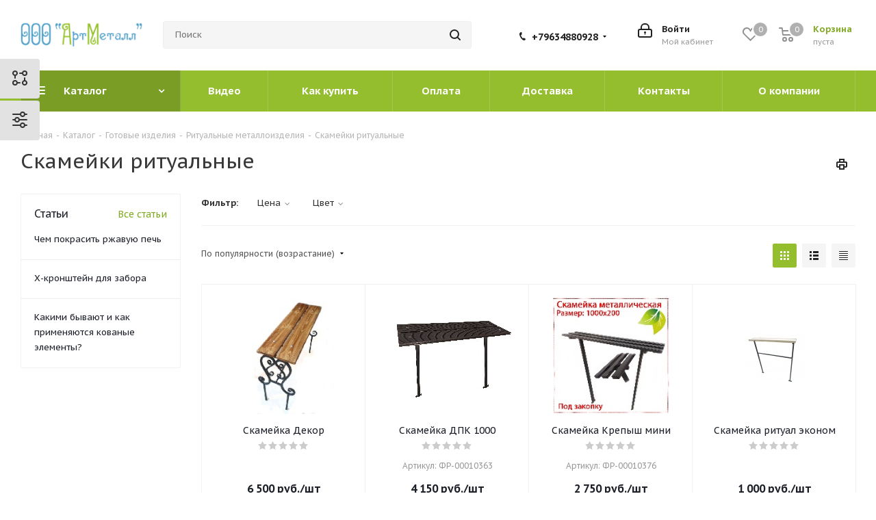

--- FILE ---
content_type: text/html; charset=UTF-8
request_url: http://xn----7sbbhh2bbtiegxno7p.xn--p1ai/catalog/gotovye_izdeliya/ritualnye_metalloizdeliya/skameyki_ritualnye/
body_size: 48961
content:
<!DOCTYPE html>
<html xmlns="http://www.w3.org/1999/xhtml" xml:lang="ru" lang="ru" >
<head>
	<title>Ритуальные металлоизделия Скамейки ритуальные</title>
	<meta name="viewport" content="initial-scale=1.0, width=device-width" />
	<meta name="HandheldFriendly" content="true" />
	<meta name="yes" content="yes" />
	<meta name="apple-mobile-web-app-status-bar-style" content="black" />
	<meta name="SKYPE_TOOLBAR" content="SKYPE_TOOLBAR_PARSER_COMPATIBLE" />
	<meta http-equiv="Content-Type" content="text/html; charset=UTF-8" />
<meta name="keywords" content="Скамейки ритуальные, купить, АртМеталл" />
<meta name="description" content="Ритуальные металлоизделия Скамейки ритуальные" />
<link href="http://fonts.googleapis.com/css?family=PT+Sans+Caption:400italic,700italic,400,700&subset=latin,cyrillic-ext"  rel="stylesheet" />
<link href="/bitrix/css/aspro.next/notice.min.css?17247523422906"  rel="stylesheet" />
<link href="/bitrix/js/ui/design-tokens/dist/ui.design-tokens.min.css?172475463123463"  rel="stylesheet" />
<link href="/bitrix/js/ui/fonts/opensans/ui.font.opensans.min.css?17188052662320"  rel="stylesheet" />
<link href="/bitrix/js/main/popup/dist/main.popup.bundle.min.css?173928213326589"  rel="stylesheet" />
<link href="/bitrix/cache/css/s1/aspro_next/page_07614d7a438be72138fa94bb865854e0/page_07614d7a438be72138fa94bb865854e0_v1.css?174858667414213"  rel="stylesheet" />
<link href="/bitrix/cache/css/s1/aspro_next/default_de2371435f116a3b892eb31c223fd8a4/default_de2371435f116a3b892eb31c223fd8a4_v1.css?17485866747661"  rel="stylesheet" />
<link href="/bitrix/cache/css/s1/aspro_next/template_5697e7999e1ca168a87ef2cd573d2bec/template_5697e7999e1ca168a87ef2cd573d2bec_v1.css?17529001581171233"  data-template-style="true" rel="stylesheet" />
<script>if(!window.BX)window.BX={};if(!window.BX.message)window.BX.message=function(mess){if(typeof mess==='object'){for(let i in mess) {BX.message[i]=mess[i];} return true;}};</script>
<script>(window.BX||top.BX).message({"JS_CORE_LOADING":"Загрузка...","JS_CORE_NO_DATA":"- Нет данных -","JS_CORE_WINDOW_CLOSE":"Закрыть","JS_CORE_WINDOW_EXPAND":"Развернуть","JS_CORE_WINDOW_NARROW":"Свернуть в окно","JS_CORE_WINDOW_SAVE":"Сохранить","JS_CORE_WINDOW_CANCEL":"Отменить","JS_CORE_WINDOW_CONTINUE":"Продолжить","JS_CORE_H":"ч","JS_CORE_M":"м","JS_CORE_S":"с","JSADM_AI_HIDE_EXTRA":"Скрыть лишние","JSADM_AI_ALL_NOTIF":"Показать все","JSADM_AUTH_REQ":"Требуется авторизация!","JS_CORE_WINDOW_AUTH":"Войти","JS_CORE_IMAGE_FULL":"Полный размер"});</script>

<script src="/bitrix/js/main/core/core.min.js?1748585622225353"></script>

<script>BX.Runtime.registerExtension({"name":"main.core","namespace":"BX","loaded":true});</script>
<script>BX.setJSList(["\/bitrix\/js\/main\/core\/core_ajax.js","\/bitrix\/js\/main\/core\/core_promise.js","\/bitrix\/js\/main\/polyfill\/promise\/js\/promise.js","\/bitrix\/js\/main\/loadext\/loadext.js","\/bitrix\/js\/main\/loadext\/extension.js","\/bitrix\/js\/main\/polyfill\/promise\/js\/promise.js","\/bitrix\/js\/main\/polyfill\/find\/js\/find.js","\/bitrix\/js\/main\/polyfill\/includes\/js\/includes.js","\/bitrix\/js\/main\/polyfill\/matches\/js\/matches.js","\/bitrix\/js\/ui\/polyfill\/closest\/js\/closest.js","\/bitrix\/js\/main\/polyfill\/fill\/main.polyfill.fill.js","\/bitrix\/js\/main\/polyfill\/find\/js\/find.js","\/bitrix\/js\/main\/polyfill\/matches\/js\/matches.js","\/bitrix\/js\/main\/polyfill\/core\/dist\/polyfill.bundle.js","\/bitrix\/js\/main\/core\/core.js","\/bitrix\/js\/main\/polyfill\/intersectionobserver\/js\/intersectionobserver.js","\/bitrix\/js\/main\/lazyload\/dist\/lazyload.bundle.js","\/bitrix\/js\/main\/polyfill\/core\/dist\/polyfill.bundle.js","\/bitrix\/js\/main\/parambag\/dist\/parambag.bundle.js"]);
</script>
<script>BX.Runtime.registerExtension({"name":"ui.dexie","namespace":"BX.Dexie3","loaded":true});</script>
<script>BX.Runtime.registerExtension({"name":"ls","namespace":"window","loaded":true});</script>
<script>BX.Runtime.registerExtension({"name":"fx","namespace":"window","loaded":true});</script>
<script>BX.Runtime.registerExtension({"name":"fc","namespace":"window","loaded":true});</script>
<script>BX.Runtime.registerExtension({"name":"pull.protobuf","namespace":"BX","loaded":true});</script>
<script>BX.Runtime.registerExtension({"name":"rest.client","namespace":"window","loaded":true});</script>
<script>(window.BX||top.BX).message({"pull_server_enabled":"N","pull_config_timestamp":0,"shared_worker_allowed":"Y","pull_guest_mode":"N","pull_guest_user_id":0,"pull_worker_mtime":1748585648});(window.BX||top.BX).message({"PULL_OLD_REVISION":"Для продолжения корректной работы с сайтом необходимо перезагрузить страницу."});</script>
<script>BX.Runtime.registerExtension({"name":"pull.client","namespace":"BX","loaded":true});</script>
<script>BX.Runtime.registerExtension({"name":"pull","namespace":"window","loaded":true});</script>
<script>(window.BX||top.BX).message({"NOTICE_ADDED2CART":"В корзине","NOTICE_CLOSE":"Закрыть","NOTICE_MORE":"и ещё #COUNT# #PRODUCTS#","NOTICE_PRODUCT0":"товаров","NOTICE_PRODUCT1":"товар","NOTICE_PRODUCT2":"товара","NOTICE_ADDED2DELAY":"В отложенных","NOTICE_ADDED2COMPARE":"В сравнении","NOTICE_AUTHORIZED":"Вы успешно авторизовались","NOTICE_REMOVED_FROM_COMPARE":"Удалено из сравнения"});</script>
<script>BX.Runtime.registerExtension({"name":"aspro_notice","namespace":"window","loaded":true});</script>
<script>BX.Runtime.registerExtension({"name":"aspro_phones","namespace":"window","loaded":true});</script>
<script>BX.Runtime.registerExtension({"name":"aspro_menu-list","namespace":"window","loaded":true});</script>
<script>BX.Runtime.registerExtension({"name":"aspro_dropdown-select","namespace":"window","loaded":true});</script>
<script>BX.Runtime.registerExtension({"name":"ui.design-tokens","namespace":"window","loaded":true});</script>
<script>BX.Runtime.registerExtension({"name":"ui.fonts.opensans","namespace":"window","loaded":true});</script>
<script>BX.Runtime.registerExtension({"name":"main.popup","namespace":"BX.Main","loaded":true});</script>
<script>BX.Runtime.registerExtension({"name":"popup","namespace":"window","loaded":true});</script>
<script type="extension/settings" data-extension="currency.currency-core">{"region":"ru"}</script>
<script>BX.Runtime.registerExtension({"name":"currency.currency-core","namespace":"BX.Currency","loaded":true});</script>
<script>BX.Runtime.registerExtension({"name":"currency","namespace":"window","loaded":true});</script>
<script>BX.Runtime.registerExtension({"name":"aspro_grid_list","namespace":"window","loaded":true});</script>
<script>BX.Runtime.registerExtension({"name":"aspro_landings","namespace":"window","loaded":true});</script>
<script>(window.BX||top.BX).message({"LANGUAGE_ID":"ru","FORMAT_DATE":"DD.MM.YYYY","FORMAT_DATETIME":"DD.MM.YYYY HH:MI:SS","COOKIE_PREFIX":"BITRIX_SM","SERVER_TZ_OFFSET":"10800","UTF_MODE":"Y","SITE_ID":"s1","SITE_DIR":"\/","USER_ID":"","SERVER_TIME":1768820472,"USER_TZ_OFFSET":0,"USER_TZ_AUTO":"Y","bitrix_sessid":"5c16b1e8df03b752b71bd1c65bfae006"});</script>


<script  src="/bitrix/cache/js/s1/aspro_next/kernel_main/kernel_main_v1.js?1748920723200984"></script>
<script src="/bitrix/js/ui/dexie/dist/dexie3.bundle.min.js?172475460188274"></script>
<script src="/bitrix/js/main/core/core_ls.min.js?17392821332683"></script>
<script src="/bitrix/js/main/core/core_frame_cache.min.js?173928213311132"></script>
<script src="/bitrix/js/pull/protobuf/protobuf.min.js?159911480876433"></script>
<script src="/bitrix/js/pull/protobuf/model.min.js?159911480814190"></script>
<script src="/bitrix/js/rest/client/rest.client.min.js?16037002119240"></script>
<script src="/bitrix/js/pull/client/pull.client.min.js?174858564949849"></script>
<script src="/bitrix/js/main/jquery/jquery-2.2.4.min.js?171880528185578"></script>
<script src="/bitrix/js/main/cphttprequest.min.js?15687972623623"></script>
<script src="/bitrix/js/main/ajax.min.js?156879726022194"></script>
<script src="/bitrix/js/aspro.next/notice.min.js?172475236617435"></script>
<script src="/bitrix/js/main/popup/dist/main.popup.bundle.min.js?173928213365924"></script>
<script src="/bitrix/js/currency/currency-core/dist/currency-core.bundle.min.js?17247545094569"></script>
<script src="/bitrix/js/currency/core_currency.min.js?1724754509835"></script>
<script>BX.setJSList(["\/bitrix\/js\/main\/core\/core_fx.js","\/bitrix\/js\/main\/pageobject\/pageobject.js","\/bitrix\/js\/main\/core\/core_window.js","\/bitrix\/js\/main\/date\/main.date.js","\/bitrix\/js\/main\/core\/core_date.js","\/bitrix\/js\/main\/core\/core_timer.js","\/bitrix\/js\/main\/dd.js","\/bitrix\/js\/main\/session.js","\/bitrix\/js\/main\/utils.js","\/bitrix\/js\/main\/core\/core_uf.js","\/bitrix\/js\/main\/core\/core_dd.js","\/bitrix\/js\/main\/core\/core_tooltip.js","\/bitrix\/templates\/aspro_next\/components\/bitrix\/catalog\/main\/script.js","\/bitrix\/templates\/aspro_next\/js\/dropdown-select.min.js","\/bitrix\/templates\/aspro_next\/components\/bitrix\/catalog.smart.filter\/main_compact\/script.js","\/bitrix\/templates\/aspro_next\/js\/landings.js","\/bitrix\/templates\/aspro_next\/js\/jquery.history.js","\/bitrix\/templates\/aspro_next\/js\/jquery.actual.min.js","\/bitrix\/templates\/aspro_next\/vendor\/js\/jquery.bxslider.js","\/bitrix\/templates\/aspro_next\/js\/jqModal.js","\/bitrix\/templates\/aspro_next\/vendor\/js\/bootstrap.js","\/bitrix\/templates\/aspro_next\/vendor\/js\/jquery.appear.js","\/bitrix\/templates\/aspro_next\/js\/browser.js","\/bitrix\/templates\/aspro_next\/js\/jquery.fancybox.js","\/bitrix\/templates\/aspro_next\/js\/jquery.flexslider.js","\/bitrix\/templates\/aspro_next\/vendor\/js\/moment.min.js","\/bitrix\/templates\/aspro_next\/vendor\/js\/footable.js","\/bitrix\/templates\/aspro_next\/vendor\/js\/jquery.menu-aim.js","\/bitrix\/templates\/aspro_next\/vendor\/js\/velocity\/velocity.js","\/bitrix\/templates\/aspro_next\/vendor\/js\/velocity\/velocity.ui.js","\/bitrix\/templates\/aspro_next\/js\/jquery.validate.min.js","\/bitrix\/templates\/aspro_next\/js\/jquery.inputmask.bundle.min.js","\/bitrix\/templates\/aspro_next\/js\/jquery.uniform.min.js","\/bitrix\/templates\/aspro_next\/js\/jquery.easing.1.3.js","\/bitrix\/templates\/aspro_next\/js\/equalize.min.js","\/bitrix\/templates\/aspro_next\/js\/jquery.alphanumeric.js","\/bitrix\/templates\/aspro_next\/js\/jquery.cookie.js","\/bitrix\/templates\/aspro_next\/js\/jquery.plugin.min.js","\/bitrix\/templates\/aspro_next\/js\/jquery.countdown.min.js","\/bitrix\/templates\/aspro_next\/js\/jquery.countdown-ru.js","\/bitrix\/templates\/aspro_next\/js\/jquery.ikSelect.js","\/bitrix\/templates\/aspro_next\/js\/jquery.mobile.custom.touch.min.js","\/bitrix\/templates\/aspro_next\/js\/rating_likes.js","\/bitrix\/templates\/aspro_next\/js\/blocks\/blocks.js","\/bitrix\/templates\/aspro_next\/js\/blocks\/controls.js","\/bitrix\/templates\/aspro_next\/js\/video_banner.js","\/bitrix\/templates\/aspro_next\/js\/main.js","\/bitrix\/templates\/aspro_next\/js\/jquery.mCustomScrollbar.min.js","\/bitrix\/templates\/aspro_next\/js\/spectrum.js","\/bitrix\/templates\/aspro_next\/js\/on-off-switch.js","\/bitrix\/components\/aspro\/theme.next\/templates\/.default\/script.js","\/bitrix\/components\/bitrix\/search.title\/script.js","\/bitrix\/templates\/aspro_next\/components\/bitrix\/search.title\/corp\/script.js","\/bitrix\/templates\/aspro_next\/js\/phones.min.js","\/bitrix\/templates\/aspro_next\/components\/bitrix\/search.title\/fixed\/script.js","\/bitrix\/components\/aspro\/marketing.popup.next\/templates\/.default\/script.js","\/bitrix\/templates\/aspro_next\/js\/custom.js","\/bitrix\/templates\/aspro_next\/components\/bitrix\/catalog.section\/catalog_block\/script.js","\/bitrix\/components\/aspro\/catalog.viewed.next\/templates\/main_horizontal\/script.js"]);</script>
<script>BX.setCSSList(["\/bitrix\/templates\/aspro_next\/components\/bitrix\/catalog\/main\/style.css","\/bitrix\/templates\/aspro_next\/css\/menu-list.min.css","\/bitrix\/templates\/aspro_next\/css\/dropdown-select.min.css","\/bitrix\/templates\/aspro_next\/components\/bitrix\/catalog.smart.filter\/main_compact\/style.css","\/bitrix\/templates\/aspro_next\/css\/landings.css","\/bitrix\/templates\/aspro_next\/vendor\/css\/bootstrap.css","\/bitrix\/templates\/aspro_next\/css\/jquery.fancybox.css","\/bitrix\/templates\/aspro_next\/css\/styles.css","\/bitrix\/templates\/aspro_next\/css\/animation\/animation_ext.css","\/bitrix\/templates\/aspro_next\/vendor\/css\/footable.standalone.min.css","\/bitrix\/templates\/aspro_next\/css\/h1-normal.css","\/bitrix\/templates\/aspro_next\/css\/blocks\/blocks.css","\/bitrix\/templates\/aspro_next\/css\/blocks\/flexbox.css","\/bitrix\/templates\/aspro_next\/ajax\/ajax.css","\/bitrix\/templates\/aspro_next\/css\/jquery.mCustomScrollbar.min.css","\/bitrix\/templates\/aspro_next\/css\/spectrum.css","\/bitrix\/components\/aspro\/theme.next\/templates\/.default\/style.css","\/bitrix\/templates\/aspro_next\/css\/phones.min.css","\/bitrix\/components\/aspro\/marketing.popup.next\/templates\/.default\/style.css","\/bitrix\/templates\/aspro_next\/styles.css","\/bitrix\/templates\/aspro_next\/template_styles.css","\/bitrix\/templates\/aspro_next\/css\/media.min.css","\/bitrix\/templates\/aspro_next\/vendor\/fonts\/font-awesome\/css\/font-awesome.min.css","\/bitrix\/templates\/aspro_next\/css\/print.css","\/bitrix\/templates\/aspro_next\/css\/form.css","\/bitrix\/templates\/aspro_next\/themes\/custom_s1\/theme.css","\/bitrix\/templates\/aspro_next\/bg_color\/custom_s1\/bgcolors.css","\/bitrix\/templates\/aspro_next\/css\/width-2.css","\/bitrix\/templates\/aspro_next\/css\/font-5.css","\/bitrix\/templates\/aspro_next\/css\/custom.css","\/bitrix\/templates\/aspro_next\/css\/grid-list.min.css"]);</script>
<script>
					(function () {
						"use strict";

						var counter = function ()
						{
							var cookie = (function (name) {
								var parts = ("; " + document.cookie).split("; " + name + "=");
								if (parts.length == 2) {
									try {return JSON.parse(decodeURIComponent(parts.pop().split(";").shift()));}
									catch (e) {}
								}
							})("BITRIX_CONVERSION_CONTEXT_s1");

							if (cookie && cookie.EXPIRE >= BX.message("SERVER_TIME"))
								return;

							var request = new XMLHttpRequest();
							request.open("POST", "/bitrix/tools/conversion/ajax_counter.php", true);
							request.setRequestHeader("Content-type", "application/x-www-form-urlencoded");
							request.send(
								"SITE_ID="+encodeURIComponent("s1")+
								"&sessid="+encodeURIComponent(BX.bitrix_sessid())+
								"&HTTP_REFERER="+encodeURIComponent(document.referrer)
							);
						};

						if (window.frameRequestStart === true)
							BX.addCustomEvent("onFrameDataReceived", counter);
						else
							BX.ready(counter);
					})();
				</script>
<script>BX.message({'PHONE':'Телефон','FAST_VIEW':'Быстрый просмотр','TABLES_SIZE_TITLE':'Подбор размера','SOCIAL':'Социальные сети','DESCRIPTION':'Описание магазина','ITEMS':'Товары','LOGO':'Логотип','REGISTER_INCLUDE_AREA':'Текст о регистрации','AUTH_INCLUDE_AREA':'Текст об авторизации','FRONT_IMG':'Изображение компании','EMPTY_CART':'пуста','CATALOG_VIEW_MORE':'... Показать все','CATALOG_VIEW_LESS':'... Свернуть','JS_REQUIRED':'Заполните это поле','JS_FORMAT':'Неверный формат','JS_FILE_EXT':'Недопустимое расширение файла','JS_PASSWORD_COPY':'Пароли не совпадают','JS_PASSWORD_LENGTH':'Минимум 6 символов','JS_ERROR':'Неверно заполнено поле','JS_FILE_SIZE':'Максимальный размер 5мб','JS_FILE_BUTTON_NAME':'Выберите файл','JS_FILE_DEFAULT':'Файл не найден','JS_DATE':'Некорректная дата','JS_DATETIME':'Некорректная дата/время','JS_REQUIRED_LICENSES':'Согласитесь с условиями','JS_REQUIRED_OFFER':'Согласитесь с условиями','LICENSE_PROP':'Согласие на обработку персональных данных','LOGIN_LEN':'Введите минимум {0} символа','FANCY_CLOSE':'Закрыть','FANCY_NEXT':'Следующий','FANCY_PREV':'Предыдущий','TOP_AUTH_REGISTER':'Регистрация','CALLBACK':'Заказать звонок','S_CALLBACK':'Заказать звонок','UNTIL_AKC':'До конца акции','TITLE_QUANTITY_BLOCK':'Остаток','TITLE_QUANTITY':'шт.','TOTAL_SUMM_ITEM':'Общая стоимость ','SUBSCRIBE_SUCCESS':'Вы успешно подписались','RECAPTCHA_TEXT':'Подтвердите, что вы не робот','JS_RECAPTCHA_ERROR':'Пройдите проверку','COUNTDOWN_SEC':'сек.','COUNTDOWN_MIN':'мин.','COUNTDOWN_HOUR':'час.','COUNTDOWN_DAY0':'дней','COUNTDOWN_DAY1':'день','COUNTDOWN_DAY2':'дня','COUNTDOWN_WEAK0':'Недель','COUNTDOWN_WEAK1':'Неделя','COUNTDOWN_WEAK2':'Недели','COUNTDOWN_MONTH0':'Месяцев','COUNTDOWN_MONTH1':'Месяц','COUNTDOWN_MONTH2':'Месяца','COUNTDOWN_YEAR0':'Лет','COUNTDOWN_YEAR1':'Год','COUNTDOWN_YEAR2':'Года','CATALOG_PARTIAL_BASKET_PROPERTIES_ERROR':'Заполнены не все свойства у добавляемого товара','CATALOG_EMPTY_BASKET_PROPERTIES_ERROR':'Выберите свойства товара, добавляемые в корзину в параметрах компонента','CATALOG_ELEMENT_NOT_FOUND':'Элемент не найден','ERROR_ADD2BASKET':'Ошибка добавления товара в корзину','CATALOG_SUCCESSFUL_ADD_TO_BASKET':'Успешное добавление товара в корзину','ERROR_BASKET_TITLE':'Ошибка корзины','ERROR_BASKET_PROP_TITLE':'Выберите свойства, добавляемые в корзину','ERROR_BASKET_BUTTON':'Выбрать','BASKET_TOP':'Корзина в шапке','ERROR_ADD_DELAY_ITEM':'Ошибка отложенной корзины','VIEWED_TITLE':'Ранее вы смотрели','VIEWED_BEFORE':'Ранее вы смотрели','BEST_TITLE':'Лучшие предложения','CT_BST_SEARCH_BUTTON':'Поиск','CT_BST_SEARCH2_BUTTON':'Найти','BASKET_PRINT_BUTTON':'Распечатать','BASKET_CLEAR_ALL_BUTTON':'Очистить','BASKET_QUICK_ORDER_BUTTON':'Быстрый заказ','BASKET_CONTINUE_BUTTON':'Продолжить покупки','BASKET_ORDER_BUTTON':'Оформить заказ','SHARE_BUTTON':'Поделиться','BASKET_CHANGE_TITLE':'Ваш заказ','BASKET_CHANGE_LINK':'Изменить','MORE_INFO_SKU':'Подробнее','MORE_BUY_SKU':'Купить','FROM':'от','BEFORE':'до','TITLE_BLOCK_VIEWED_NAME':'Ранее вы смотрели','T_BASKET':'Корзина','FILTER_EXPAND_VALUES':'Показать все','FILTER_HIDE_VALUES':'Свернуть','FULL_ORDER':'Полный заказ','CUSTOM_COLOR_CHOOSE':'Выбрать','CUSTOM_COLOR_CANCEL':'Отмена','S_MOBILE_MENU':'Меню','NEXT_T_MENU_BACK':'Назад','NEXT_T_MENU_CALLBACK':'Обратная связь','NEXT_T_MENU_CONTACTS_TITLE':'Будьте на связи','SEARCH_TITLE':'Поиск','SOCIAL_TITLE':'Оставайтесь на связи','HEADER_SCHEDULE':'Время работы','SEO_TEXT':'SEO описание','COMPANY_IMG':'Картинка компании','COMPANY_TEXT':'Описание компании','CONFIG_SAVE_SUCCESS':'Настройки сохранены','CONFIG_SAVE_FAIL':'Ошибка сохранения настроек','ITEM_ECONOMY':'Экономия','ITEM_ARTICLE':'Артикул: ','JS_FORMAT_ORDER':'имеет неверный формат','JS_BASKET_COUNT_TITLE':'В корзине товаров на SUMM','POPUP_VIDEO':'Видео','POPUP_GIFT_TEXT':'Нашли что-то особенное? Намекните другу о подарке!','ORDER_FIO_LABEL':'Ф.И.О.','ORDER_PHONE_LABEL':'Телефон','ORDER_REGISTER_BUTTON':'Регистрация','FILTER_HELPER_VALUES':' знач.','FILTER_HELPER_TITLE':'Фильтр:'})</script>
<script>var ajaxMessages = {wait:"Загрузка..."}</script>
<link rel="shortcut icon" href="/favicon.png" type="image/png" />
<link rel="apple-touch-icon" sizes="180x180" href="/upload/CNext/0ae/0ae061d774258e838032062dfcad9569.png" />
<style>html {--border-radius:8px;--theme-base-color:#94be2e;--theme-base-color-hue:78;--theme-base-color-saturation:61%;--theme-base-color-lightness:46%;--theme-base-opacity-color:#94be2e1a;--theme-more-color:#94be2e;--theme-more-color-hue:78;--theme-more-color-saturation:61%;--theme-more-color-lightness:46%;--theme-lightness-hover-diff:6%;}</style>
<meta property="ya:interaction" content="XML_FORM" />
<meta property="ya:interaction:url" content="http://xn----7sbbhh2bbtiegxno7p.xn--p1ai/catalog/gotovye_izdeliya/ritualnye_metalloizdeliya/skameyki_ritualnye/?mode=xml" />
<meta property="og:image" content="http://xn----7sbbhh2bbtiegxno7p.xn--p1ai/upload/iblock/360/36038634139335684fcbbbe412c94f50.png" />
<link rel="image_src" href="http://xn----7sbbhh2bbtiegxno7p.xn--p1ai/upload/iblock/360/36038634139335684fcbbbe412c94f50.png"  />
<meta property="og:title" content="Ритуальные металлоизделия Скамейки ритуальные" />
<meta property="og:type" content="website" />
<meta property="og:url" content="http://xn----7sbbhh2bbtiegxno7p.xn--p1ai/catalog/gotovye_izdeliya/ritualnye_metalloizdeliya/skameyki_ritualnye/" />
<meta property="og:description" content="Ритуальные металлоизделия Скамейки ритуальные" />



<script  src="/bitrix/cache/js/s1/aspro_next/template_817d0c3fccc4ed7bcab5eb37fcafcfd1/template_817d0c3fccc4ed7bcab5eb37fcafcfd1_v1.js?1748585769838870"></script>
<script  src="/bitrix/cache/js/s1/aspro_next/page_8957c662ea4bc886033830bdea5d39ba/page_8957c662ea4bc886033830bdea5d39ba_v1.js?174858667446936"></script>
<script  src="/bitrix/cache/js/s1/aspro_next/default_da160e5747cc11717dbe80694fcdf7ef/default_da160e5747cc11717dbe80694fcdf7ef_v1.js?174858667448707"></script>
<script  src="/bitrix/cache/js/s1/aspro_next/default_298a30f6a12bfaaf92092cb60de15abb/default_298a30f6a12bfaaf92092cb60de15abb_v1.js?17485866632623"></script>
<script>var _ba = _ba || []; _ba.push(["aid", "072b38bfed8aa5fad033f8992605507e"]); _ba.push(["host", "xn----7sbbhh2bbtiegxno7p.xn--p1ai"]); (function() {var ba = document.createElement("script"); ba.type = "text/javascript"; ba.async = true;ba.src = (document.location.protocol == "https:" ? "https://" : "http://") + "bitrix.info/ba.js";var s = document.getElementsByTagName("script")[0];s.parentNode.insertBefore(ba, s);})();</script>


		</head>
<body class="site_s1 fill_bg_n " id="main">
	<div id="panel"></div>
	
	
<div class="style-switcher new1">
	<div class="switch_presets animation-bg">
		<svg class="presets_svg" xmlns="http://www.w3.org/2000/svg" width="22" height="22" viewBox="0 0 22 22">
			<defs>
				<style>
				.presets_svg .cls-10 {
				fill: #333;
				fill-rule: evenodd;
				}
				</style>
			</defs>
			<path data-name="Rounded Rectangle 390 copy 2" class="cls-10" d="M740,112a3.991,3.991,0,0,1-3.859-3H733a1,1,0,0,1,0-2h3.142A3.993,3.993,0,1,1,740,112Zm0-6a2,2,0,1,0,2,2A2,2,0,0,0,740,106Zm-13,5.859V115a1,1,0,0,1-2,0v-3.141A4,4,0,1,1,727,111.859ZM726,106a2,2,0,0,0,0,4h0A2,2,0,0,0,726,106Zm0,12a3.99,3.99,0,0,1,3.858,3H733a1,1,0,0,1,0,2h-3.141A3.994,3.994,0,1,1,726,118Zm0,6a2,2,0,0,0,2-2h0A2,2,0,1,0,726,124Zm13-5.859V115a1,1,0,0,1,1-1h0a1,1,0,0,1,1,1v3.141A4,4,0,1,1,739,118.141ZM740,124a2,2,0,1,0-2-2A2,2,0,0,0,740,124Z" transform="translate(-722 -104)"></path>
		</svg>
		<div class="tooltip">
			<div class="wrap">
				<div class="title">Готовые конфигурации</div>
				<div class="text">Наиболее удачные и полезные комбинации настроек виджета, которые помогут быстро и легко запустить свой индивидуальный проект.</div>
			</div>
		</div>
	</div>
	<div class="switch animation-bg">
		<svg xmlns="http://www.w3.org/2000/svg" width="22" height="24" viewBox="0 0 22 24">
		  <defs>
		    <style>
		      .cls-2 {
		        fill: #333;
		        fill-rule: evenodd;
		      }
		    </style>
		  </defs>
		  <path data-name="Ellipse 12 copy 2" class="cls-2" d="M743,214H732.858a3.981,3.981,0,0,1-7.717,0H723a1,1,0,1,1,0-2h2.141a3.981,3.981,0,0,1,7.717,0H743A1,1,0,1,1,743,214Zm-14-3a2,2,0,1,0,2,2A2,2,0,0,0,729,211Zm14-5h-2.142a3.981,3.981,0,0,1-7.717,0H723a1,1,0,0,1,0-2h10.141a3.981,3.981,0,0,1,7.717,0H743A1,1,0,0,1,743,206Zm-6-3a2,2,0,1,0,2,2A2,2,0,0,0,737,203Zm-14,17h10.141a3.982,3.982,0,0,1,7.717,0H743a1,1,0,0,1,0,2h-2.142a3.982,3.982,0,0,1-7.717,0H723A1,1,0,0,1,723,220Zm14,3a2,2,0,1,0-2-2A2,2,0,0,0,737,223Z" transform="translate(-722 -201)"/>
		</svg>
	</div>
	<div class="header ">
		<div class="title title-parametrs" style="display:block;">
			<svg class="parametrs_svg" xmlns="http://www.w3.org/2000/svg" width="22" height="24" viewBox="0 0 22 24">
			  <defs>
			    <style>
			      .parametrs_svg .cls-10 {
			        fill: #333;
			        fill-rule: evenodd;
			      }
			    </style>
			  </defs>
			  <path data-name="Ellipse 12 copy 2" class="cls-10" d="M743,177H732.858a3.981,3.981,0,0,1-7.717,0H723a1,1,0,1,1,0-2h2.141a3.981,3.981,0,0,1,7.717,0H743A1,1,0,1,1,743,177Zm-14-3a2,2,0,1,0,2,2A2,2,0,0,0,729,174Zm14-5h-2.142a3.982,3.982,0,0,1-7.717,0H723a1,1,0,1,1,0-2h10.141a3.981,3.981,0,0,1,7.717,0H743A1,1,0,1,1,743,169Zm-6-3a2,2,0,1,0,2,2A2,2,0,0,0,737,166Zm-14,17h10.141a3.982,3.982,0,0,1,7.717,0H743a1,1,0,0,1,0,2h-2.142a3.981,3.981,0,0,1-7.717,0H723A1,1,0,0,1,723,183Zm14,3a2,2,0,1,0-2-2A2,2,0,0,0,737,186Z" transform="translate(-722 -164)"></path>
			</svg>Настройки		</div>
		<div class="title title-presets">
			<svg class="presets_svg" xmlns="http://www.w3.org/2000/svg" width="22" height="22" viewBox="0 0 22 22">
			  <defs>
			    <style>
			      .presets_svg .cls-10 {
			        fill: #333;
			        fill-rule: evenodd;
			      }
			    </style>
			  </defs>
			  <path data-name="Rounded Rectangle 390 copy 2" class="cls-10" d="M740,112a3.991,3.991,0,0,1-3.859-3H733a1,1,0,0,1,0-2h3.142A3.993,3.993,0,1,1,740,112Zm0-6a2,2,0,1,0,2,2A2,2,0,0,0,740,106Zm-13,5.859V115a1,1,0,0,1-2,0v-3.141A4,4,0,1,1,727,111.859ZM726,106a2,2,0,0,0,0,4h0A2,2,0,0,0,726,106Zm0,12a3.99,3.99,0,0,1,3.858,3H733a1,1,0,0,1,0,2h-3.141A3.994,3.994,0,1,1,726,118Zm0,6a2,2,0,0,0,2-2h0A2,2,0,1,0,726,124Zm13-5.859V115a1,1,0,0,1,1-1h0a1,1,0,0,1,1,1v3.141A4,4,0,1,1,739,118.141ZM740,124a2,2,0,1,0-2-2A2,2,0,0,0,740,124Z" transform="translate(-722 -104)"></path>
			</svg>Готовые конфигурации		</div>
		<div class="buttons">
			<div class="header-inner animation-bg reset" title="Настройки по умолчанию">
				<svg class="reset_svg" xmlns="http://www.w3.org/2000/svg" width="14" height="12" viewBox="0 0 14 12">
				  <defs>
				    <style>
				      .reset_svg .cls-10 {
				        fill: #333;
				        fill-rule: evenodd;
				      }
				    </style>
				  </defs>
				  <path data-name="Rectangle 50 copy 6" class="cls-10" d="M419,42h-3a1,1,0,0,1,0-2h0.431a3.95,3.95,0,0,0-6.367-.7l-2.132-.486A5.935,5.935,0,0,1,418,38.766V38a1,1,0,1,1,2,0v3A1,1,0,0,1,419,42Zm-8,1a1,1,0,0,1-1,1h-0.447a3.971,3.971,0,0,0,6.207.885l2.19,0.5a5.953,5.953,0,0,1-9.95-.137V46a1,1,0,1,1-2,0V43a1,1,0,0,1,1-1h3A1,1,0,0,1,411,43Z" transform="translate(-406 -36)"></path>
				</svg>По умолчанию			</div>
					</div>
		<div class="clearfix"></div>
	</div>
	<form method="POST" name="style-switcher">
		<div class="parametrs">
			<div class="left-block">
																				<div class="section-block active toggle_initied">Общие</div>
																																																																																																						<div class="section-block ">Главная</div>
																											<div class="section-block ">Шапка</div>
																											<div class="section-block ">Меню</div>
																											<div class="section-block ">Регионы</div>
																											<div class="section-block ">Каталог</div>
																																																									<div class="section-block ">Корзина</div>
																																																																																																						<div class="section-block ">Разделы</div>
																											<div class="section-block ">Футер</div>
																											<div class="section-block ">Баннеры</div>
																											<div class="section-block ">Мобильная версия</div>
																											<div class="section-block ">Личный кабинет</div>
																																																															</div>
			<div class="right-block">
				<div class="content-body">
																			<div class="block-item active">
																																				<div class="item">
																										<div class="title ">Базовый цвет</div>
													<div class="options " data-code="BASE_COLOR">
																											<input type="hidden" id="BASE_COLOR" name="BASE_COLOR" value="CUSTOM" />
																																																																										<div class="base_color " data-value="1" data-color="#ffad00">
																	<span class="animation-all click_block"  data-option-id="BASE_COLOR" data-option-value="1" title="Цвет 1"><span style="background-color: #ffad00;"></span></span>
																</div>
																																																												<div class="base_color " data-value="2" data-color="#ff6d00">
																	<span class="animation-all click_block"  data-option-id="BASE_COLOR" data-option-value="2" title="Цвет 2"><span style="background-color: #ff6d00;"></span></span>
																</div>
																																																												<div class="base_color " data-value="3" data-color="#e65100">
																	<span class="animation-all click_block"  data-option-id="BASE_COLOR" data-option-value="3" title="Цвет 3"><span style="background-color: #e65100;"></span></span>
																</div>
																																																												<div class="base_color " data-value="4" data-color="#de002b">
																	<span class="animation-all click_block"  data-option-id="BASE_COLOR" data-option-value="4" title="Цвет 4"><span style="background-color: #de002b;"></span></span>
																</div>
																																																												<div class="base_color " data-value="5" data-color="#b41818">
																	<span class="animation-all click_block"  data-option-id="BASE_COLOR" data-option-value="5" title="Цвет 5"><span style="background-color: #b41818;"></span></span>
																</div>
																																																												<div class="base_color " data-value="6" data-color="#bd1c3c">
																	<span class="animation-all click_block"  data-option-id="BASE_COLOR" data-option-value="6" title="Цвет 6"><span style="background-color: #bd1c3c;"></span></span>
																</div>
																																																												<div class="base_color " data-value="7" data-color="#d75cb6">
																	<span class="animation-all click_block"  data-option-id="BASE_COLOR" data-option-value="7" title="Цвет 7"><span style="background-color: #d75cb6;"></span></span>
																</div>
																																																												<div class="base_color " data-value="8" data-color="#5f58ac">
																	<span class="animation-all click_block"  data-option-id="BASE_COLOR" data-option-value="8" title="Цвет 8"><span style="background-color: #5f58ac;"></span></span>
																</div>
																																																												<div class="base_color " data-value="9" data-color="#1976d2">
																	<span class="animation-all click_block"  data-option-id="BASE_COLOR" data-option-value="9" title="Цвет 9"><span style="background-color: #1976d2;"></span></span>
																</div>
																																																												<div class="base_color " data-value="10" data-color="#0088cc">
																	<span class="animation-all click_block"  data-option-id="BASE_COLOR" data-option-value="10" title="Цвет 10"><span style="background-color: #0088cc;"></span></span>
																</div>
																																																												<div class="base_color " data-value="11" data-color="#107bb1">
																	<span class="animation-all click_block"  data-option-id="BASE_COLOR" data-option-value="11" title="Цвет 11"><span style="background-color: #107bb1;"></span></span>
																</div>
																																																												<div class="base_color " data-value="12" data-color="#497c9d">
																	<span class="animation-all click_block"  data-option-id="BASE_COLOR" data-option-value="12" title="Цвет 12"><span style="background-color: #497c9d;"></span></span>
																</div>
																																																												<div class="base_color " data-value="13" data-color="#0fa8ae">
																	<span class="animation-all click_block"  data-option-id="BASE_COLOR" data-option-value="13" title="Цвет 13"><span style="background-color: #0fa8ae;"></span></span>
																</div>
																																																												<div class="base_color " data-value="14" data-color="#0d897f">
																	<span class="animation-all click_block"  data-option-id="BASE_COLOR" data-option-value="14" title="Цвет 14"><span style="background-color: #0d897f;"></span></span>
																</div>
																																																												<div class="base_color " data-value="15" data-color="#1b9e77">
																	<span class="animation-all click_block"  data-option-id="BASE_COLOR" data-option-value="15" title="Цвет 15"><span style="background-color: #1b9e77;"></span></span>
																</div>
																																																												<div class="base_color " data-value="16" data-color="#188b30">
																	<span class="animation-all click_block"  data-option-id="BASE_COLOR" data-option-value="16" title="Цвет 16"><span style="background-color: #188b30;"></span></span>
																</div>
																																																												<div class="base_color " data-value="17" data-color="#48a216">
																	<span class="animation-all click_block"  data-option-id="BASE_COLOR" data-option-value="17" title="Цвет 17"><span style="background-color: #48a216;"></span></span>
																</div>
																																																																																								<div class="base_color base_color_custom current" data-name="BASE_COLOR_CUSTOM" data-value="CUSTOM" data-color="#94be2e">
																<span class="animation-all click_block" data-option-id="BASE_COLOR" data-option-value="CUSTOM" title="Пользовательский цвет" ><span data-color="94be2e" style="background-color: #94be2e;"></span></span>
																<input type="hidden" id="custom_picker" name="BASE_COLOR_CUSTOM" value="94be2e" />
															</div>
																																																					</div>
																																												</div>
																																																															<div class="item">
																										<div class="title ">Отображать фоновый баннер</div>
													<div class="options " data-code="SHOW_BG_BLOCK">
																																		
														<input type="checkbox" id="SHOW_BG_BLOCK"  class="custom-switch" name="SHOW_BG_BLOCK" value="N"  />
																																		</div>
																																												</div>
																																																																																													<div class="item">
																										<div class="title ">Ширина сайта</div>
													<div class="options " data-code="PAGE_WIDTH">
																													<input type="hidden" id="PAGE_WIDTH" name="PAGE_WIDTH" value="2" />
																<span   data-option-id="PAGE_WIDTH" data-option-value="1" class="link-item animation-boxs  ">

					
					
																	<span>1 700 px</span>										
				</span>
															<span   data-option-id="PAGE_WIDTH" data-option-value="2" class="link-item animation-boxs  current">

					
					
																	<span>1 500 px</span>										
				</span>
															<span   data-option-id="PAGE_WIDTH" data-option-value="3" class="link-item animation-boxs  ">

					
					
																	<span>1 344 px</span>										
				</span>
															<span   data-option-id="PAGE_WIDTH" data-option-value="4" class="link-item animation-boxs  ">

					
					
																	<span>1 200 px</span>										
				</span>
																																						</div>
																																												</div>
																																					<div class="item">
																										<div class="title ">Шрифт</div>
													<div class="options " data-code="FONT_STYLE">
																													<input type="hidden" id="FONT_STYLE" name="FONT_STYLE" value="5" />
										<div class="group">
						<div class="title">Open Sans</div>
						<div class="values">
							<div class="inner-values">
																	<span data-option-id="FONT_STYLE" data-option-value="1" class="link-item animation-boxs ">
																				<span>15 px</span>									</span>
																	<span data-option-id="FONT_STYLE" data-option-value="2" class="link-item animation-boxs ">
																				<span>14 px</span>									</span>
																	<span data-option-id="FONT_STYLE" data-option-value="3" class="link-item animation-boxs ">
																				<span>13 px</span>									</span>
															</div>
						</div>
					</div>
									<div class="group">
						<div class="title">PT Sans</div>
						<div class="values">
							<div class="inner-values">
																	<span data-option-id="FONT_STYLE" data-option-value="4" class="link-item animation-boxs ">
																				<span>15 px</span>									</span>
																	<span data-option-id="FONT_STYLE" data-option-value="5" class="link-item animation-boxs current">
																				<span>14 px</span>									</span>
																	<span data-option-id="FONT_STYLE" data-option-value="6" class="link-item animation-boxs ">
																				<span>13 px</span>									</span>
															</div>
						</div>
					</div>
									<div class="group">
						<div class="title">Ubuntu</div>
						<div class="values">
							<div class="inner-values">
																	<span data-option-id="FONT_STYLE" data-option-value="7" class="link-item animation-boxs ">
																				<span>15 px</span>									</span>
																	<span data-option-id="FONT_STYLE" data-option-value="8" class="link-item animation-boxs ">
																				<span>14 px</span>									</span>
																	<span data-option-id="FONT_STYLE" data-option-value="9" class="link-item animation-boxs ">
																				<span>13 px</span>									</span>
															</div>
						</div>
					</div>
					
																												</div>
																																												</div>
																																					<div class="item">
																										<div class="title ">Заголовки</div>
													<div class="options " data-code="H1_STYLE">
																													<input type="hidden" id="H1_STYLE" name="H1_STYLE" value="2" />
										<div class="group">
						<div class="title">Стиль</div>
						<div class="values">
							<div class="inner-values">
																	<span data-option-id="H1_STYLE" data-option-value="1" class="link-item animation-boxs ">
																				<span>Bold</span>									</span>
																	<span data-option-id="H1_STYLE" data-option-value="2" class="link-item animation-boxs current">
																				<span>Normal</span>									</span>
															</div>
						</div>
					</div>
					
																												</div>
																																												</div>
																																					<div class="item">
																										<div class="title ">Расположение бокового меню</div>
													<div class="options " data-code="SIDE_MENU">
																													<input type="hidden" id="SIDE_MENU" name="SIDE_MENU" value="LEFT" />
																<span   data-option-id="SIDE_MENU" data-option-value="LEFT" class="link-item animation-boxs  current">

					
					
																	<span>Слева</span>										
				</span>
															<span   data-option-id="SIDE_MENU" data-option-value="RIGHT" class="link-item animation-boxs  ">

					
					
																	<span>Справа</span>										
				</span>
																																						</div>
																																												</div>
																																					<div class="item">
																										<div class="title ">Тип бокового меню</div>
													<div class="options " data-code="LEFT_BLOCK">
																													<input type="hidden" id="LEFT_BLOCK" name="LEFT_BLOCK" value="2" />
																<span   data-option-id="LEFT_BLOCK" data-option-value="1" class="link-item animation-boxs  ">

					
					
																	<span>Полное</span>										
				</span>
															<span   data-option-id="LEFT_BLOCK" data-option-value="2" class="link-item animation-boxs  current">

					
					
																	<span>Фильтр, каталог, баннер, подписка, новости, статьи</span>										
				</span>
															<span   data-option-id="LEFT_BLOCK" data-option-value="3" class="link-item animation-boxs  ">

					
					
																	<span>Фильтр, баннеры</span>										
				</span>
																																						</div>
																																												</div>
																																					<div class="item">
																										<div class="title ">Тип поиска</div>
													<div class="options " data-code="TYPE_SEARCH">
																													<input type="hidden" id="TYPE_SEARCH" name="TYPE_SEARCH" value="fixed" />
																<span   data-option-id="TYPE_SEARCH" data-option-value="corp" class="link-item animation-boxs  ">

					
					
																	<span>1</span>										
				</span>
															<span   data-option-id="TYPE_SEARCH" data-option-value="fixed" class="link-item animation-boxs  current">

					
					
																	<span>2</span>										
				</span>
																																						</div>
																																												</div>
																																					<div class="item">
																										<div class="title ">Оформление заголовка и хлебных крошек</div>
													<div class="options " data-code="PAGE_TITLE">
																													<input type="hidden" id="PAGE_TITLE" name="PAGE_TITLE" value="1" />
																<span   data-option-id="PAGE_TITLE" data-option-value="1" class="link-item animation-boxs  current">

					
					
																	<span>1</span>										
				</span>
															<span   data-option-id="PAGE_TITLE" data-option-value="2" class="link-item animation-boxs  ">

					
					
																	<span>2</span>										
				</span>
															<span   data-option-id="PAGE_TITLE" data-option-value="3" class="link-item animation-boxs  ">

					
					
																	<span>3</span>										
				</span>
															<span   data-option-id="PAGE_TITLE" data-option-value="4" class="link-item animation-boxs  ">

					
					
																	<span>4</span>										
				</span>
																																						</div>
																																												</div>
																																					<div class="item">
																										<div class="title ">Тип наведения на картинки</div>
													<div class="options " data-code="HOVER_TYPE_IMG">
																													<input type="hidden" id="HOVER_TYPE_IMG" name="HOVER_TYPE_IMG" value="shine" />
																<span   data-option-id="HOVER_TYPE_IMG" data-option-value="shine" class="link-item animation-boxs  current">

					
					
																	<span>Блеск</span>										
				</span>
															<span   data-option-id="HOVER_TYPE_IMG" data-option-value="blink" class="link-item animation-boxs  ">

					
					
																	<span>Мигание</span>										
				</span>
															<span   data-option-id="HOVER_TYPE_IMG" data-option-value="none" class="link-item animation-boxs  ">

					
					
																	<span>Без анимации</span>										
				</span>
																																						</div>
																																												</div>
																																					<div class="item">
																							<div class="options pull-left" data-code="SHOW_LICENCE">
																				
														<input type="checkbox" id="SHOW_LICENCE"  class="custom-switch" name="SHOW_LICENCE" value="Y" checked />
																					</div>
															<div class="title ">Информирование об обработке персональных данных<span class='tooltip-link' data-placement='bottom' data-trigger='click' data-toggle='tooltip' data-original-title='Если опция включена, во всех формах обратной связи и на странице оформления заказа появится обязательная галочка с текстом из настроек. В этом случае посетитель не сможет отправить сообщение через веб-форму, пока не примет пользовательское соглашение.'>?</span></div>
																																	</div>
																																					<div class="item">
																							<div class="options pull-left" data-code="SHOW_OFFER">
																				
														<input type="checkbox" id="SHOW_OFFER"  class="custom-switch" name="SHOW_OFFER" value="N"  />
																					</div>
															<div class="title ">Ваш интернет-магазин работает по публичной оферте?</div>
																																	</div>
																																																					<div class="item">
																							<div class="options pull-left" data-code="SHOW_CALLBACK">
																				
														<input type="checkbox" id="SHOW_CALLBACK"  class="custom-switch" name="SHOW_CALLBACK" value="N"  />
																					</div>
															<div class="title ">Отображать блок "Заказать звонок"</div>
																																	</div>
																																					<div class="item">
																							<div class="options pull-left" data-code="PRINT_BUTTON">
																				
														<input type="checkbox" id="PRINT_BUTTON"  class="custom-switch" name="PRINT_BUTTON" value="Y" checked />
																					</div>
															<div class="title ">Кнопка печати страницы</div>
																																	</div>
																																																																																																																																																																																																																																																																																																																																																																																																																																																																																																																																																																																																																																																																																																																																																																																																																																																																																																																																																																																																																																																																																																																																																																																																																																																																																																																																																																																																																																																																																																																																																																																																																																																																																																																																																																																																																																																																																																																</div>
																				<div class="block-item ">
																																																																																																																																																																																																																																																																																																																																																																																																																																																																																																																																																																																																																																																																																																																																																																												<div class="item">
																										<div class="title ">Тип главной страницы</div>
													<div class="options refresh-block" data-code="INDEX_TYPE">
																													<input type="hidden" id="INDEX_TYPE" name="INDEX_TYPE" value="index3" />
																<span  data-option-url='/' data-option-id="INDEX_TYPE" data-option-value="index1" class="link-item animation-boxs  ">

					
					
																	<span>1</span>										
				</span>
															<span  data-option-url='/' data-option-id="INDEX_TYPE" data-option-value="index2" class="link-item animation-boxs  ">

					
					
																	<span>2</span>										
				</span>
															<span  data-option-url='/' data-option-id="INDEX_TYPE" data-option-value="index3" class="link-item animation-boxs  current">

					
					
																	<span>3</span>										
				</span>
															<span  data-option-url='/' data-option-id="INDEX_TYPE" data-option-value="index4" class="link-item animation-boxs  ">

					
					
																	<span>4</span>										
				</span>
																																						</div>
																									<div>
																																																																														<div class="sup-params options refresh-block s_index1 ">
																		<div class="block-title"><span class="dotted-block">Параметры</span></div>
																		<div class="values">
																																																																														<div class="option-wrapper ">
																																											<table class="">
																							<tr>
																								<td><div class="blocks">1</div></td>
																								<td><div class="blocks block-title">Тизеры</div></td>
																								<td>
																									<div class="blocks value">
																																	
														<input type="checkbox" id="index1_TIZERS" data-height=22 class="custom-switch" name="index1_TIZERS" value="Y" checked />
																																		</div>
																								</td>
																							</tr>
																						</table>
																																									</div>
																																																											<div class="option-wrapper ">
																																											<table class="">
																							<tr>
																								<td><div class="blocks">2</div></td>
																								<td><div class="blocks block-title">Разделы каталога</div></td>
																								<td>
																									<div class="blocks value">
																																	
														<input type="checkbox" id="index1_CATALOG_SECTIONS" data-height=22 class="custom-switch" name="index1_CATALOG_SECTIONS" value="Y" checked />
																																		</div>
																								</td>
																							</tr>
																						</table>
																																									</div>
																																																											<div class="option-wrapper ">
																																											<table class="">
																							<tr>
																								<td><div class="blocks">3</div></td>
																								<td><div class="blocks block-title">Элементы каталога</div></td>
																								<td>
																									<div class="blocks value">
																																	
														<input type="checkbox" id="index1_CATALOG_TAB" data-height=22 class="custom-switch" name="index1_CATALOG_TAB" value="Y" checked />
																																		</div>
																								</td>
																							</tr>
																						</table>
																																									</div>
																																																											<div class="option-wrapper ">
																																											<table class="">
																							<tr>
																								<td><div class="blocks">4</div></td>
																								<td><div class="blocks block-title">Маленькие баннеры</div></td>
																								<td>
																									<div class="blocks value">
																																	
														<input type="checkbox" id="index1_MIDDLE_ADV" data-height=22 class="custom-switch" name="index1_MIDDLE_ADV" value="Y" checked />
																																		</div>
																								</td>
																							</tr>
																						</table>
																																									</div>
																																																											<div class="option-wrapper ">
																																											<table class="">
																							<tr>
																								<td><div class="blocks">5</div></td>
																								<td><div class="blocks block-title">Акции</div></td>
																								<td>
																									<div class="blocks value">
																																	
														<input type="checkbox" id="index1_SALE" data-height=22 class="custom-switch" name="index1_SALE" value="Y" checked />
																																		</div>
																								</td>
																							</tr>
																						</table>
																																									</div>
																																																											<div class="option-wrapper ">
																																											<table class="">
																							<tr>
																								<td><div class="blocks">6</div></td>
																								<td><div class="blocks block-title">Блог</div></td>
																								<td>
																									<div class="blocks value">
																																	
														<input type="checkbox" id="index1_BLOG" data-height=22 class="custom-switch" name="index1_BLOG" value="Y" checked />
																																		</div>
																								</td>
																							</tr>
																						</table>
																																									</div>
																																																											<div class="option-wrapper ">
																																											<table class="">
																							<tr>
																								<td><div class="blocks">7</div></td>
																								<td><div class="blocks block-title">Отзывы</div></td>
																								<td>
																									<div class="blocks value">
																																	
														<input type="checkbox" id="index1_REVIEWS" data-height=22 class="custom-switch" name="index1_REVIEWS" value="Y" checked />
																																		</div>
																								</td>
																							</tr>
																						</table>
																																									</div>
																																																											<div class="option-wrapper ">
																																											<table class="">
																							<tr>
																								<td><div class="blocks">8</div></td>
																								<td><div class="blocks block-title">Баннеры снизу</div></td>
																								<td>
																									<div class="blocks value">
																																	
														<input type="checkbox" id="index1_BOTTOM_BANNERS" data-height=22 class="custom-switch" name="index1_BOTTOM_BANNERS" value="Y" checked />
																																		</div>
																								</td>
																							</tr>
																						</table>
																																									</div>
																																																											<div class="option-wrapper ">
																																											<table class="">
																							<tr>
																								<td><div class="blocks">9</div></td>
																								<td><div class="blocks block-title">Блок о компании</div></td>
																								<td>
																									<div class="blocks value">
																																	
														<input type="checkbox" id="index1_COMPANY_TEXT" data-height=22 class="custom-switch" name="index1_COMPANY_TEXT" value="Y" checked />
																																		</div>
																								</td>
																							</tr>
																						</table>
																																									</div>
																																																											<div class="option-wrapper ">
																																											<table class="">
																							<tr>
																								<td><div class="blocks">10</div></td>
																								<td><div class="blocks block-title">Бренды</div></td>
																								<td>
																									<div class="blocks value">
																																	
														<input type="checkbox" id="index1_BRANDS" data-height=22 class="custom-switch" name="index1_BRANDS" value="Y" checked />
																																		</div>
																								</td>
																							</tr>
																						</table>
																																									</div>
																																																											<div class="option-wrapper ">
																																											<table class="">
																							<tr>
																								<td><div class="blocks">11</div></td>
																								<td><div class="blocks block-title">Виджет соц. сетей на главной</div></td>
																								<td>
																									<div class="blocks value">
																																	
														<input type="checkbox" id="index1_INSTAGRAMM" data-height=22 class="custom-switch" name="index1_INSTAGRAMM" value="Y" checked />
																																		</div>
																								</td>
																							</tr>
																						</table>
																																									</div>
																																																											<div class="option-wrapper disabled">
																																											<table class="">
																							<tr>
																								<td><div class="blocks">12</div></td>
																								<td><div class="blocks block-title">Блок ВКонтакте</div></td>
																								<td>
																									<div class="blocks value">
																																	
														<input type="checkbox" id="index1_VK" data-height=22 class="custom-switch" name="index1_VK" value="N"  />
																																		</div>
																								</td>
																							</tr>
																						</table>
																																									</div>
																																																											<div class="option-wrapper ">
																																											<table class="">
																							<tr>
																								<td><div class="blocks">13</div></td>
																								<td><div class="blocks block-title">Карта</div></td>
																								<td>
																									<div class="blocks value">
																																	
														<input type="checkbox" id="index1_MAP" data-height=22 class="custom-switch" name="index1_MAP" value="Y" checked />
																																		</div>
																								</td>
																							</tr>
																						</table>
																																									</div>
																																						<div class="apply-block"><button class="btn btn-default white apply">Применить</button></div>
																		</div>
																	</div>
																																																																																																																																																																																									<div class="sup-params options refresh-block s_index3 active">
																		<div class="block-title"><span class="dotted-block">Параметры</span></div>
																		<div class="values">
																																																																														<div class="option-wrapper ">
																																											<table class="">
																							<tr>
																								<td><div class="blocks">1</div></td>
																								<td><div class="blocks block-title">Тизеры под большими баннерами</div></td>
																								<td>
																									<div class="blocks value">
																																	
														<input type="checkbox" id="index3_TOP_ADV_BOTTOM_BANNER" data-height=22 class="custom-switch" name="index3_TOP_ADV_BOTTOM_BANNER" value="Y" checked />
																																		</div>
																								</td>
																							</tr>
																						</table>
																																									</div>
																																																											<div class="option-wrapper ">
																																											<table class="">
																							<tr>
																								<td><div class="blocks">2</div></td>
																								<td><div class="blocks block-title">Плавающие баннеры</div></td>
																								<td>
																									<div class="blocks value">
																																	
														<input type="checkbox" id="index3_FLOAT_BANNER" data-height=22 class="custom-switch" name="index3_FLOAT_BANNER" value="Y" checked />
																																		</div>
																								</td>
																							</tr>
																						</table>
																																									</div>
																																																											<div class="option-wrapper ">
																																											<table class="">
																							<tr>
																								<td><div class="blocks">3</div></td>
																								<td><div class="blocks block-title">Разделы каталога</div></td>
																								<td>
																									<div class="blocks value">
																																	
														<input type="checkbox" id="index3_CATALOG_SECTIONS" data-height=22 class="custom-switch" name="index3_CATALOG_SECTIONS" value="Y" checked />
																																		</div>
																								</td>
																							</tr>
																						</table>
																																									</div>
																																																											<div class="option-wrapper ">
																																											<table class="">
																							<tr>
																								<td><div class="blocks">4</div></td>
																								<td><div class="blocks block-title">Элементы каталога</div></td>
																								<td>
																									<div class="blocks value">
																																	
														<input type="checkbox" id="index3_CATALOG_TAB" data-height=22 class="custom-switch" name="index3_CATALOG_TAB" value="Y" checked />
																																		</div>
																								</td>
																							</tr>
																						</table>
																																									</div>
																																																											<div class="option-wrapper ">
																																											<table class="">
																							<tr>
																								<td><div class="blocks">5</div></td>
																								<td><div class="blocks block-title">Тизеры</div></td>
																								<td>
																									<div class="blocks value">
																																	
														<input type="checkbox" id="index3_TIZERS" data-height=22 class="custom-switch" name="index3_TIZERS" value="Y" checked />
																																		</div>
																								</td>
																							</tr>
																						</table>
																																									</div>
																																																											<div class="option-wrapper disabled">
																																											<table class="">
																							<tr>
																								<td><div class="blocks">6</div></td>
																								<td><div class="blocks block-title">Акции</div></td>
																								<td>
																									<div class="blocks value">
																																	
														<input type="checkbox" id="index3_SALE" data-height=22 class="custom-switch" name="index3_SALE" value="N"  />
																																		</div>
																								</td>
																							</tr>
																						</table>
																																									</div>
																																																											<div class="option-wrapper ">
																																											<table class="">
																							<tr>
																								<td><div class="blocks">7</div></td>
																								<td><div class="blocks block-title">Отзывы</div></td>
																								<td>
																									<div class="blocks value">
																																	
														<input type="checkbox" id="index3_REVIEWS" data-height=22 class="custom-switch" name="index3_REVIEWS" value="Y" checked />
																																		</div>
																								</td>
																							</tr>
																						</table>
																																									</div>
																																																											<div class="option-wrapper disabled">
																																											<table class="">
																							<tr>
																								<td><div class="blocks">8</div></td>
																								<td><div class="blocks block-title">Баннеры снизу</div></td>
																								<td>
																									<div class="blocks value">
																																	
														<input type="checkbox" id="index3_BOTTOM_BANNERS" data-height=22 class="custom-switch" name="index3_BOTTOM_BANNERS" value="N"  />
																																		</div>
																								</td>
																							</tr>
																						</table>
																																									</div>
																																																											<div class="option-wrapper ">
																																											<table class="">
																							<tr>
																								<td><div class="blocks">9</div></td>
																								<td><div class="blocks block-title">Блок о компании</div></td>
																								<td>
																									<div class="blocks value">
																																	
														<input type="checkbox" id="index3_COMPANY_TEXT" data-height=22 class="custom-switch" name="index3_COMPANY_TEXT" value="Y" checked />
																																		</div>
																								</td>
																							</tr>
																						</table>
																																									</div>
																																																											<div class="option-wrapper disabled">
																																											<table class="">
																							<tr>
																								<td><div class="blocks">10</div></td>
																								<td><div class="blocks block-title">Бренды</div></td>
																								<td>
																									<div class="blocks value">
																																	
														<input type="checkbox" id="index3_BRANDS" data-height=22 class="custom-switch" name="index3_BRANDS" value="N"  />
																																		</div>
																								</td>
																							</tr>
																						</table>
																																									</div>
																																																											<div class="option-wrapper disabled">
																																											<table class="">
																							<tr>
																								<td><div class="blocks">11</div></td>
																								<td><div class="blocks block-title">Виджет соц. сетей на главной</div></td>
																								<td>
																									<div class="blocks value">
																																	
														<input type="checkbox" id="index3_INSTAGRAMM" data-height=22 class="custom-switch" name="index3_INSTAGRAMM" value="N"  />
																																		</div>
																								</td>
																							</tr>
																						</table>
																																									</div>
																																																											<div class="option-wrapper disabled">
																																											<table class="">
																							<tr>
																								<td><div class="blocks">12</div></td>
																								<td><div class="blocks block-title">Блок ВКонтакте</div></td>
																								<td>
																									<div class="blocks value">
																																	
														<input type="checkbox" id="index3_VK" data-height=22 class="custom-switch" name="index3_VK" value="N"  />
																																		</div>
																								</td>
																							</tr>
																						</table>
																																									</div>
																																																											<div class="option-wrapper ">
																																											<table class="">
																							<tr>
																								<td><div class="blocks">13</div></td>
																								<td><div class="blocks block-title">Карта</div></td>
																								<td>
																									<div class="blocks value">
																																	
														<input type="checkbox" id="index3_MAP" data-height=22 class="custom-switch" name="index3_MAP" value="Y" checked />
																																		</div>
																								</td>
																							</tr>
																						</table>
																																									</div>
																																						<div class="apply-block"><button class="btn btn-default white apply">Применить</button></div>
																		</div>
																	</div>
																																																																																																																																																																																									<div class="sup-params options refresh-block s_custom ">
																		<div class="block-title"><span class="dotted-block">Параметры</span></div>
																		<div class="values">
																																																																														<div class="option-wrapper disabled">
																																											<table class="">
																							<tr>
																								<td><div class="blocks">1</div></td>
																								<td><div class="blocks block-title">C левым блоком</div></td>
																								<td>
																									<div class="blocks value">
																																	
														<input type="checkbox" id="custom_WITH_LEFT_BLOCK" data-height=22 class="custom-switch" name="custom_WITH_LEFT_BLOCK" value="N"  />
																																		</div>
																								</td>
																							</tr>
																						</table>
																																									</div>
																																						<div class="apply-block"><button class="btn btn-default white apply">Применить</button></div>
																		</div>
																	</div>
																																																										</div>
																																												</div>
																																					<div class="item">
																										<div class="title ">Вид отображения производителей</div>
													<div class="options " data-code="FRONT_PAGE_BRANDS">
																													<input type="hidden" id="FRONT_PAGE_BRANDS" name="FRONT_PAGE_BRANDS" value="brands_slider" />
																<span data-option-type='.brand_main_wrapper' data-option-url='/' data-option-id="FRONT_PAGE_BRANDS" data-option-value="brands_slider" class="link-item animation-boxs  current">

					
					
																	<span>Слайдером</span>										
				</span>
															<span data-option-type='.brand_main_wrapper' data-option-url='/' data-option-id="FRONT_PAGE_BRANDS" data-option-value="brands_list" class="link-item animation-boxs  ">

					
					
																	<span>Списком</span>										
				</span>
																																						</div>
																																												</div>
																																					<div class="item">
																										<div class="title ">Вид отображения списка разделов каталога</div>
													<div class="options " data-code="FRONT_PAGE_SECTIONS">
																													<input type="hidden" id="FRONT_PAGE_SECTIONS" name="FRONT_PAGE_SECTIONS" value="front_sections_only" />
																<span data-option-type='.sections_wrapper' data-option-url='/' data-option-id="FRONT_PAGE_SECTIONS" data-option-value="front_sections_only" class="link-item animation-boxs  current">

					
					
																	<span>Только разделы</span>										
				</span>
															<span data-option-type='.sections_wrapper' data-option-url='/' data-option-id="FRONT_PAGE_SECTIONS" data-option-value="front_sections_with_childs" class="link-item animation-boxs  ">

					
					
																	<span>С подразделами</span>										
				</span>
																																						</div>
																																												</div>
																																					<div class="item">
																										<div class="title ">Компактный вид отображения списка разделов каталога для мобильной версии</div>
													<div class="options " data-code="CATALOG_SECTIONS_COMPACT_VIEW_MOBILE">
																																		
														<input type="checkbox" id="CATALOG_SECTIONS_COMPACT_VIEW_MOBILE"  class="custom-switch" name="CATALOG_SECTIONS_COMPACT_VIEW_MOBILE" value="N"  />
																																		</div>
																																												</div>
																																																																																																																																																																																																																																																																																																																																																																																																																																																																																																																																																																																																																																																																																																																																																																																																																																																																																																																																																																																																																																																																																																																																																																																																																																																																																																																																																								</div>
																				<div class="block-item ">
																																																																																																																																																																																																																																																																																																																																																																																																																																																																																																																																																																																																																																																																																																																																																																																																												<div class="item">
																							<div class="options pull-left" data-code="TOP_MENU_FIXED">
																				
														<input type="checkbox" id="TOP_MENU_FIXED"  class="custom-switch" name="TOP_MENU_FIXED" value="Y" checked />
																					</div>
															<div class="title ">Фиксированная шапка сайта</div>
																																																																				<div class="options dependent" data-code="HEADER_FIXED">
																		<input type="hidden" id="HEADER_FIXED" name="HEADER_FIXED" value="2" />
																<span   data-option-id="HEADER_FIXED" data-option-value="1" class="link-item animation-boxs block ">

					
					
																										<span class="inner-table-block" >						<span>1</span>					</span>
								<span class="inner-table-block">						<span><img src="/bitrix/images/aspro.next/themes/fixed_header1.png" alt="1" title="1"/></span>
					</span>
																		
				</span>
															<span   data-option-id="HEADER_FIXED" data-option-value="2" class="link-item animation-boxs block current">

					
					
																										<span class="inner-table-block" >						<span>2</span>					</span>
								<span class="inner-table-block">						<span><img src="/bitrix/images/aspro.next/themes/fixed_header2.png" alt="2" title="2"/></span>
					</span>
																		
				</span>
																												</div>
																																					</div>
																																					<div class="item">
																										<div class="title ">Варианты шапок</div>
													<div class="options " data-code="HEADER_TYPE">
																													<input type="hidden" id="HEADER_TYPE" name="HEADER_TYPE" value="3" />
																<span   data-option-id="HEADER_TYPE" data-option-value="1" class="link-item animation-boxs block ">

					
					
																										<span class="inner-table-block" >						<span>1</span>					</span>
								<span class="inner-table-block">						<span><img src="/bitrix/images/aspro.next/themes/header1.png" alt="1" title="1"/></span>
					</span>
																		
				</span>
															<span   data-option-id="HEADER_TYPE" data-option-value="2" class="link-item animation-boxs block ">

					
					
																										<span class="inner-table-block" >						<span>2</span>					</span>
								<span class="inner-table-block">						<span><img src="/bitrix/images/aspro.next/themes/header2.png" alt="2" title="2"/></span>
					</span>
																		
				</span>
															<span   data-option-id="HEADER_TYPE" data-option-value="3" class="link-item animation-boxs block current">

					
					
																										<span class="inner-table-block" >						<span>3</span>					</span>
								<span class="inner-table-block">						<span><img src="/bitrix/images/aspro.next/themes/header3.png" alt="3" title="3"/></span>
					</span>
																		
				</span>
															<span   data-option-id="HEADER_TYPE" data-option-value="4" class="link-item animation-boxs block ">

					
					
																										<span class="inner-table-block" >						<span>4</span>					</span>
								<span class="inner-table-block">						<span><img src="/bitrix/images/aspro.next/themes/header4.png" alt="4" title="4"/></span>
					</span>
																		
				</span>
															<span   data-option-id="HEADER_TYPE" data-option-value="5" class="link-item animation-boxs block ">

					
					
																										<span class="inner-table-block" >						<span>5</span>					</span>
								<span class="inner-table-block">						<span><img src="/bitrix/images/aspro.next/themes/header5.png" alt="5" title="5"/></span>
					</span>
																		
				</span>
															<span   data-option-id="HEADER_TYPE" data-option-value="6" class="link-item animation-boxs block ">

					
					
																										<span class="inner-table-block" >						<span>6</span>					</span>
								<span class="inner-table-block">						<span><img src="/bitrix/images/aspro.next/themes/header6.png" alt="6" title="6"/></span>
					</span>
																		
				</span>
															<span   data-option-id="HEADER_TYPE" data-option-value="7" class="link-item animation-boxs block ">

					
					
																										<span class="inner-table-block" >						<span>7</span>					</span>
								<span class="inner-table-block">						<span><img src="/bitrix/images/aspro.next/themes/header7.png" alt="7" title="7"/></span>
					</span>
																		
				</span>
															<span   data-option-id="HEADER_TYPE" data-option-value="8" class="link-item animation-boxs block ">

					
					
																										<span class="inner-table-block" >						<span>8</span>					</span>
								<span class="inner-table-block">						<span><img src="/bitrix/images/aspro.next/themes/header8.png" alt="8" title="8"/></span>
					</span>
																		
				</span>
															<span   data-option-id="HEADER_TYPE" data-option-value="9" class="link-item animation-boxs block ">

					
					
																										<span class="inner-table-block" >						<span>9</span>					</span>
								<span class="inner-table-block">						<span><img src="/bitrix/images/aspro.next/themes/header9.png" alt="9" title="9"/></span>
					</span>
																		
				</span>
															<span   data-option-id="HEADER_TYPE" data-option-value="10" class="link-item animation-boxs block ">

					
					
																										<span class="inner-table-block" >						<span>10</span>					</span>
								<span class="inner-table-block">						<span><img src="/bitrix/images/aspro.next/themes/header10.png" alt="10" title="10"/></span>
					</span>
																		
				</span>
															<span   data-option-id="HEADER_TYPE" data-option-value="11" class="link-item animation-boxs block ">

					
					
																										<span class="inner-table-block" >						<span>11</span>					</span>
								<span class="inner-table-block">						<span><img src="/bitrix/images/aspro.next/themes/header11.png" alt="11" title="11"/></span>
					</span>
																		
				</span>
															<span   data-option-id="HEADER_TYPE" data-option-value="12" class="link-item animation-boxs block ">

					
					
																										<span class="inner-table-block" >						<span>12</span>					</span>
								<span class="inner-table-block">						<span><img src="/bitrix/images/aspro.next/themes/header12.png" alt="12" title="12"/></span>
					</span>
																		
				</span>
															<span   data-option-id="HEADER_TYPE" data-option-value="13" class="link-item animation-boxs block ">

					
					
																										<span class="inner-table-block" >						<span>13</span>					</span>
								<span class="inner-table-block">						<span><img src="/bitrix/images/aspro.next/themes/header13.png" alt="13" title="13"/></span>
					</span>
																		
				</span>
															<span   data-option-id="HEADER_TYPE" data-option-value="14" class="link-item animation-boxs block ">

					
					
																										<span class="inner-table-block" >						<span>14</span>					</span>
								<span class="inner-table-block">						<span><img src="/bitrix/images/aspro.next/themes/header14.png" alt="14" title="14"/></span>
					</span>
																		
				</span>
															<span   data-option-id="HEADER_TYPE" data-option-value="15" class="link-item animation-boxs block ">

					
					
																										<span class="inner-table-block" >						<span>15</span>					</span>
								<span class="inner-table-block">						<span><img src="/bitrix/images/aspro.next/themes/header15.png" alt="15" title="15"/></span>
					</span>
																		
				</span>
															<span   data-option-id="HEADER_TYPE" data-option-value="16" class="link-item animation-boxs block ">

					
					
																										<span class="inner-table-block" >						<span>16</span>					</span>
								<span class="inner-table-block">						<span><img src="/bitrix/images/aspro.next/themes/header16.png" alt="16" title="16"/></span>
					</span>
																		
				</span>
															<span   data-option-id="HEADER_TYPE" data-option-value="17" class="link-item animation-boxs block ">

					
					
																										<span class="inner-table-block" >						<span>17</span>					</span>
								<span class="inner-table-block">						<span><img src="/bitrix/images/aspro.next/themes/header17.png" alt="17" title="17"/></span>
					</span>
																		
				</span>
																																						</div>
																																												</div>
																																																																																																																																																																																																																																																																																																																																																																																																																																																																																																																																																																																																																																																																																																																																																																																																																																																																																																																																																																																																																																																																																																																																																																																																																																																																																																																																								</div>
																				<div class="block-item ">
																																																																																																																																																																																																																																																																																																																																																																																																																																																																																																																																																																																																																																																																																																																																																																																																																																				<div class="item">
																										<div class="title ">Цвет меню</div>
													<div class="options " data-code="MENU_COLOR">
																													<input type="hidden" id="MENU_COLOR" name="MENU_COLOR" value="COLORED" />
																<span   data-option-id="MENU_COLOR" data-option-value="COLORED" class="link-item animation-boxs  current">

					
					
																	<span>Цветное</span>										
				</span>
															<span   data-option-id="MENU_COLOR" data-option-value="LIGHT" class="link-item animation-boxs  ">

					
					
																	<span>Светлое</span>										
				</span>
															<span   data-option-id="MENU_COLOR" data-option-value="DARK" class="link-item animation-boxs  ">

					
					
																	<span>Темное</span>										
				</span>
																																						</div>
																																												</div>
																																					<div class="item">
																										<div class="title ">Уровень вложенности меню</div>
													<div class="options " data-code="MAX_DEPTH_MENU">
																													<input type="hidden" id="MAX_DEPTH_MENU" name="MAX_DEPTH_MENU" value="4" />
																<span   data-option-id="MAX_DEPTH_MENU" data-option-value="2" class="link-item animation-boxs  ">

					
					
																	<span>2</span>										
				</span>
															<span   data-option-id="MAX_DEPTH_MENU" data-option-value="3" class="link-item animation-boxs  ">

					
					
																	<span>3</span>										
				</span>
															<span   data-option-id="MAX_DEPTH_MENU" data-option-value="4" class="link-item animation-boxs  current">

					
					
																	<span>4</span>										
				</span>
																																						</div>
																																												</div>
																																													<div class="item">
																										<div class="title ">Выгружать в меню разделы из инфоблока «Мегаменю»</div>
													<div class="options " data-code="USE_MEGA_MENU">
																																		
														<input type="checkbox" id="USE_MEGA_MENU"  class="custom-switch" name="USE_MEGA_MENU" value="N"  />
																																		</div>
																																												</div>
																																					<div class="item">
																										<div class="title ">Отображать большое меню</div>
													<div class="options " data-code="USE_BIG_MENU">
																																		
														<input type="checkbox" id="USE_BIG_MENU"  class="custom-switch" name="USE_BIG_MENU" value="N"  />
																																		</div>
																																												</div>
																																																																																																																																																																																																																																																																																																																																																																																																																																																																																																																																																																																																																																																																																																																																																																																																																																																																																																																																																																																																																																																																																																																																																																																																																																																																																								</div>
																				<div class="block-item ">
																																																																																																																																																																																																																																																																																																																																																																																																																																																																																																																																																																																																																																																																																																																																																																																																																																																																																				<div class="item">
																										<div class="title ">Использовать региональность</div>
													<div class="options " data-code="USE_REGIONALITY">
																																		
														<input type="checkbox" id="USE_REGIONALITY"  class="custom-switch" name="USE_REGIONALITY" value="N"  />
																																		</div>
																																												</div>
																																																																																																																																																																																																																																																																																																																																																																																																																																																																																																																																																																																																																																																																																																																																																																																																																																																																																																																																																																																																																																																																																																																																																																																																																																																																								</div>
																				<div class="block-item ">
																																																																																																																																																																																																																																																																																																																																																																																																																																																																																																																																																																																																																																																																																																																																																																																																																																																																																												<div class="item">
																							<div class="options pull-left" data-code="LAZYLOAD_BLOCK_CATALOG">
																				
														<input type="checkbox" id="LAZYLOAD_BLOCK_CATALOG"  class="custom-switch" name="LAZYLOAD_BLOCK_CATALOG" value="N"  />
																					</div>
															<div class="title ">Автоматическая подгрузка товаров при прокрутке страницы в каталоге</div>
																																	</div>
																																					<div class="item">
																										<div class="title ">Умный фильтр</div>
													<div class="options " data-code="FILTER_VIEW">
																													<input type="hidden" id="FILTER_VIEW" name="FILTER_VIEW" value="COMPACT" />
									<div class="rows">
															<div class="col-md-4">
								<span   data-option-id="FILTER_VIEW" data-option-value="VERTICAL" class="link-item animation-boxs block ">

					
					
																		<span class="title">						<span>Вертикальный</span>					</span>
													<span><img src="/bitrix/images/aspro.next/themes/filter_1.png" alt="Вертикальный" title="Вертикальный"/></span>
																
				</span>
									</div>
																<div class="col-md-4">
								<span   data-option-id="FILTER_VIEW" data-option-value="HORIZONTAL" class="link-item animation-boxs block ">

					
					
																		<span class="title">						<span>Горизонтальный</span>					</span>
													<span><img src="/bitrix/images/aspro.next/themes/filter_2.png" alt="Горизонтальный" title="Горизонтальный"/></span>
																
				</span>
									</div>
																<div class="col-md-4">
								<span   data-option-id="FILTER_VIEW" data-option-value="COMPACT" class="link-item animation-boxs block current">

					
					
																		<span class="title">						<span>Компактный</span>					</span>
													<span><img src="/bitrix/images/aspro.next/themes/filter_3.png" alt="Компактный" title="Компактный"/></span>
																
				</span>
									</div>
														</div>
																															</div>
																																												</div>
																																					<div class="item">
																										<div class="title ">Вид страницы поиска</div>
													<div class="options " data-code="SEARCH_VIEW_TYPE">
																													<input type="hidden" id="SEARCH_VIEW_TYPE" name="SEARCH_VIEW_TYPE" value="with_filter" />
									<div class="rows">
															<div class="col-md-4">
								<span   data-option-id="SEARCH_VIEW_TYPE" data-option-value="with_menu" class="link-item animation-boxs block ">

					
					
																		<span class="title">						<span>С меню</span>					</span>
													<span><img src="/bitrix/images/aspro.next/themes/search1.png" alt="С меню" title="С меню"/></span>
																
				</span>
									</div>
																<div class="col-md-4">
								<span   data-option-id="SEARCH_VIEW_TYPE" data-option-value="with_filter" class="link-item animation-boxs block current">

					
					
																		<span class="title">						<span>С фильтром</span>					</span>
													<span><img src="/bitrix/images/aspro.next/themes/search2.png" alt="С фильтром" title="С фильтром"/></span>
																
				</span>
									</div>
														</div>
																															</div>
																																												</div>
																																					<div class="item">
																										<div class="title ">Использовать быстрый просмотр товаров</div>
													<div class="options " data-code="USE_FAST_VIEW_PAGE_DETAIL">
																													<input type="hidden" id="USE_FAST_VIEW_PAGE_DETAIL" name="USE_FAST_VIEW_PAGE_DETAIL" value="NO" />
																<span   data-option-id="USE_FAST_VIEW_PAGE_DETAIL" data-option-value="NO" class="link-item animation-boxs  current">

					
					
																	<span>Нет</span>										
				</span>
															<span   data-option-id="USE_FAST_VIEW_PAGE_DETAIL" data-option-value="fast_view_1" class="link-item animation-boxs  ">

					
					
																	<span>Да</span>										
				</span>
																																						</div>
																																												</div>
																																					<div class="item">
																										<div class="title ">Показывать общую сумму товара в списке и на детальной странице</div>
													<div class="options " data-code="SHOW_TOTAL_SUMM">
																																		
														<input type="checkbox" id="SHOW_TOTAL_SUMM"  class="custom-switch" name="SHOW_TOTAL_SUMM" value="Y" checked />
																																		</div>
																																																																															<div class="options dependent" data-code="SHOW_TOTAL_SUMM_TYPE">
																		<input type="hidden" id="SHOW_TOTAL_SUMM_TYPE" name="SHOW_TOTAL_SUMM_TYPE" value="CHANGE" />
																<span   data-option-id="SHOW_TOTAL_SUMM_TYPE" data-option-value="ALWAYS" class="link-item animation-boxs  ">

					
					
																	<span>Сразу</span>										
				</span>
															<span   data-option-id="SHOW_TOTAL_SUMM_TYPE" data-option-value="CHANGE" class="link-item animation-boxs  current">

					
					
																	<span>При смене количества</span>										
				</span>
																												</div>
																																					</div>
																																					<div class="item">
																										<div class="title ">Подставлять заголовок торгового предложения в название товара в списке</div>
													<div class="options " data-code="CHANGE_TITLE_ITEM">
																																		
														<input type="checkbox" id="CHANGE_TITLE_ITEM"  class="custom-switch" name="CHANGE_TITLE_ITEM" value="N"  />
																																		</div>
																																												</div>
																																					<div class="item">
																										<div class="title ">Подставлять заголовок торгового предложения в название товара на детальной странице</div>
													<div class="options " data-code="CHANGE_TITLE_ITEM_DETAIL">
																																		
														<input type="checkbox" id="CHANGE_TITLE_ITEM_DETAIL"  class="custom-switch" name="CHANGE_TITLE_ITEM_DETAIL" value="N"  />
																																		</div>
																																												</div>
																																					<div class="item">
																										<div class="title ">Расчет стоимости доставки</div>
													<div class="options " data-code="CALCULATE_DELIVERY">
																													<input type="hidden" id="CALCULATE_DELIVERY" name="CALCULATE_DELIVERY" value="NOT" />
																<span   data-option-id="CALCULATE_DELIVERY" data-option-value="NOT" class="link-item animation-boxs  current">

					
					
																	<span>Не отображать</span>										
				</span>
															<span   data-option-id="CALCULATE_DELIVERY" data-option-value="ONLY_POPUP" class="link-item animation-boxs  ">

					
					
																	<span>Подробный расчет стоимости при клике на ссылку</span>										
				</span>
															<span   data-option-id="CALCULATE_DELIVERY" data-option-value="WITH_PREVIEW" class="link-item animation-boxs  ">

					
					
																	<span>Краткий расчет стоимости на странице + ссылка на подробный расчет</span>										
				</span>
																																						</div>
																																												</div>
																																																					<div class="item">
																										<div class="title ">Отображать информацию о товаре в фиксированной шапке на детальной странице товара</div>
													<div class="options " data-code="SHOW_HEADER_GOODS">
																																		
														<input type="checkbox" id="SHOW_HEADER_GOODS"  class="custom-switch" name="SHOW_HEADER_GOODS" value="Y" checked />
																																		</div>
																																												</div>
																																													<div class="item">
																										<div class="title ">Отображать иконки категорий каталога в левом меню</div>
													<div class="options " data-code="LEFT_BLOCK_CATALOG_ICONS">
																																		
														<input type="checkbox" id="LEFT_BLOCK_CATALOG_ICONS"  class="custom-switch" name="LEFT_BLOCK_CATALOG_ICONS" value="Y" checked />
																																		</div>
																																												</div>
																																					<div class="item">
																										<div class="title ">Отображать иконки категорий каталога в выпадающем меню</div>
													<div class="options " data-code="SHOW_CATALOG_SECTIONS_ICONS">
																																		
														<input type="checkbox" id="SHOW_CATALOG_SECTIONS_ICONS"  class="custom-switch" name="SHOW_CATALOG_SECTIONS_ICONS" value="Y" checked />
																																		</div>
																																												</div>
																																					<div class="item">
																										<div class="title ">Боковое меню на странице товара</div>
													<div class="options " data-code="LEFT_BLOCK_CATALOG_DETAIL">
																																		
														<input type="checkbox" id="LEFT_BLOCK_CATALOG_DETAIL"  class="custom-switch" name="LEFT_BLOCK_CATALOG_DETAIL" value="Y" checked />
																																		</div>
																																												</div>
																																																					<div class="item">
																										<div class="title ">Детальная страница каталога</div>
													<div class="options " data-code="CATALOG_PAGE_DETAIL">
																													<input type="hidden" id="CATALOG_PAGE_DETAIL" name="CATALOG_PAGE_DETAIL" value="element_1" />
																<span   data-option-id="CATALOG_PAGE_DETAIL" data-option-value="element_1" class="link-item animation-boxs  current">

					
					
																	<span>С табами</span>										
				</span>
															<span   data-option-id="CATALOG_PAGE_DETAIL" data-option-value="element_2" class="link-item animation-boxs  ">

					
					
																	<span>Без табов</span>										
				</span>
															<span   data-option-id="CATALOG_PAGE_DETAIL" data-option-value="element_3" class="link-item animation-boxs  ">

					
					
																	<span>Одежда и обувь</span>										
				</span>
															<span   data-option-id="CATALOG_PAGE_DETAIL" data-option-value="element_4" class="link-item animation-boxs  ">

					
					
																	<span>Строительство и ремонт</span>										
				</span>
															<span   data-option-id="CATALOG_PAGE_DETAIL" data-option-value="element_5" class="link-item animation-boxs  ">

					
					
																	<span>Дизайнерские товары</span>										
				</span>
																																						</div>
																																												</div>
																																																																					<div class="item">
																										<div class="title ">Отображать выпадающее меню с подразделами каталога в навигационной цепочке</div>
													<div class="options " data-code="SHOW_BREADCRUMBS_CATALOG_SUBSECTIONS">
																																		
														<input type="checkbox" id="SHOW_BREADCRUMBS_CATALOG_SUBSECTIONS"  class="custom-switch" name="SHOW_BREADCRUMBS_CATALOG_SUBSECTIONS" value="N"  />
																																		</div>
																																												</div>
																																					<div class="item">
																										<div class="title ">Строить навигационную цепочку в каталоге из</div>
													<div class="options " data-code="SHOW_BREADCRUMBS_CATALOG_CHAIN">
																													<input type="hidden" id="SHOW_BREADCRUMBS_CATALOG_CHAIN" name="SHOW_BREADCRUMBS_CATALOG_CHAIN" value="H1" />
																<span   data-option-id="SHOW_BREADCRUMBS_CATALOG_CHAIN" data-option-value="H1" class="link-item animation-boxs  current">

					
					
																	<span>заголовка раздела/элемента (h1)</span>										
				</span>
															<span   data-option-id="SHOW_BREADCRUMBS_CATALOG_CHAIN" data-option-value="NAME" class="link-item animation-boxs  ">

					
					
																	<span>названия раздела/элемента</span>										
				</span>
																																						</div>
																																												</div>
																																																																													<div class="item">
																										<div class="title ">Тип SKU</div>
													<div class="options " data-code="TYPE_SKU">
																													<input type="hidden" id="TYPE_SKU" name="TYPE_SKU" value="TYPE_1" />
																<span   data-option-id="TYPE_SKU" data-option-value="TYPE_1" class="link-item animation-boxs  current">

					
					
																	<span>1</span>										
				</span>
															<span   data-option-id="TYPE_SKU" data-option-value="TYPE_2" class="link-item animation-boxs  ">

					
					
																	<span>2</span>										
				</span>
																																						</div>
																																												</div>
																																					<div class="item">
																										<div class="title ">Режим показа детальной картинки</div>
													<div class="options " data-code="DETAIL_PICTURE_MODE">
																													<input type="hidden" id="DETAIL_PICTURE_MODE" name="DETAIL_PICTURE_MODE" value="POPUP" />
																<span   data-option-id="DETAIL_PICTURE_MODE" data-option-value="POPUP" class="link-item animation-boxs  current">

					
					
																	<span>Всплывающее окно</span>										
				</span>
															<span   data-option-id="DETAIL_PICTURE_MODE" data-option-value="MAGNIFIER" class="link-item animation-boxs  ">

					
					
																	<span>Лупа</span>										
				</span>
																																						</div>
																																												</div>
																																					<div class="item">
																										<div class="title ">Положение выпадающего меню каталога</div>
													<div class="options " data-code="MENU_POSITION">
																													<input type="hidden" id="MENU_POSITION" name="MENU_POSITION" value="LINE" />
																<span   data-option-id="MENU_POSITION" data-option-value="TOP" class="link-item animation-boxs  ">

					
					
																	<span>Прижато к верху</span>										
				</span>
															<span   data-option-id="MENU_POSITION" data-option-value="LINE" class="link-item animation-boxs  current">

					
					
																	<span>На уровне активной ссылки</span>										
				</span>
																																						</div>
																																												</div>
																																					<div class="item">
																										<div class="title ">Вид отображения выпадающего меню каталога</div>
													<div class="options " data-code="MENU_TYPE_VIEW">
																													<input type="hidden" id="MENU_TYPE_VIEW" name="MENU_TYPE_VIEW" value="HOVER" />
																<span   data-option-id="MENU_TYPE_VIEW" data-option-value="HOVER" class="link-item animation-boxs  current">

					
					
																	<span>Справа</span>										
				</span>
															<span   data-option-id="MENU_TYPE_VIEW" data-option-value="BOTTOM" class="link-item animation-boxs  ">

					
					
																	<span>Снизу</span>										
				</span>
																																						</div>
																																												</div>
																																					<div class="item">
																										<div class="title ">Режим показа просмотренных товаров</div>
													<div class="options " data-code="VIEWED_TYPE">
																													<input type="hidden" id="VIEWED_TYPE" name="VIEWED_TYPE" value="LOCAL" />
																<span   data-option-id="VIEWED_TYPE" data-option-value="LOCAL" class="link-item animation-boxs  current">

					
					
																	<span>Быстрый</span>										
				</span>
															<span   data-option-id="VIEWED_TYPE" data-option-value="COMPONENT" class="link-item animation-boxs  ">

					
					
																	<span>Стандартный</span>										
				</span>
																																						</div>
																																												</div>
																																					<div class="item">
																										<div class="title ">Блок ранее вы смотрели</div>
													<div class="options " data-code="VIEWED_TEMPLATE">
																													<input type="hidden" id="VIEWED_TEMPLATE" name="VIEWED_TEMPLATE" value="HORIZONTAL" />
																<span   data-option-id="VIEWED_TEMPLATE" data-option-value="VERTICAL" class="link-item animation-boxs  ">

					
					
																	<span>Вертикальные блоки</span>										
				</span>
															<span   data-option-id="VIEWED_TEMPLATE" data-option-value="HORIZONTAL" class="link-item animation-boxs  current">

					
					
																	<span>Горизонтальные блоки</span>										
				</span>
																																						</div>
																																												</div>
																																					<div class="item">
																										<div class="title ">Вид отображения наличия</div>
													<div class="options " data-code="STORE_AMOUNT_VIEW">
																													<input type="hidden" id="STORE_AMOUNT_VIEW" name="STORE_AMOUNT_VIEW" value="LIST_AMOUNT" />
																<span   data-option-id="STORE_AMOUNT_VIEW" data-option-value="LIST_AMOUNT" class="link-item animation-boxs  current">

					
					
																	<span>Списком</span>										
				</span>
															<span   data-option-id="STORE_AMOUNT_VIEW" data-option-value="COMBINE_AMOUNT" class="link-item animation-boxs  ">

					
					
																	<span>Списком/Картой</span>										
				</span>
															<span   data-option-id="STORE_AMOUNT_VIEW" data-option-value="MAP_AMOUNT" class="link-item animation-boxs  ">

					
					
																	<span>Картой</span>										
				</span>
																																						</div>
																																												</div>
																																													<div class="item">
																										<div class="title ">Вид отзывов</div>
													<div class="options " data-code="REVIEWS_VIEW">
																													<input type="hidden" id="REVIEWS_VIEW" name="REVIEWS_VIEW" value="STANDART" />
																<span   data-option-id="REVIEWS_VIEW" data-option-value="STANDART" class="link-item animation-boxs  current">

					
					
																	<span>Стандартные</span>										
				</span>
															<span   data-option-id="REVIEWS_VIEW" data-option-value="EXTENDED" class="link-item animation-boxs  ">

					
					
																	<span>Расширенные</span>										
				</span>
																																						</div>
																																												</div>
																																					<div class="item">
																							<div class="options pull-left" data-code="GALLERY_ITEM_SHOW">
																				
														<input type="checkbox" id="GALLERY_ITEM_SHOW"  class="custom-switch" name="GALLERY_ITEM_SHOW" value="N"  />
																					</div>
															<div class="title ">Отображать галерею у элемента для списка товаров</div>
																																	</div>
																																																																																																																																																																																																																																																																																																																																																																																																																																																																																																																																																																																																																																																																																																																																																																																																																																																																																																																																																</div>
																				<div class="block-item ">
																																																																																																																																																																																																																																																																																																																																																																																																																																																																																																																																																																																																																																																																																																																																																																																																																																																																																																																																																																																																																																																																																																																																																																																																																																																																																																																																																																																				<div class="item">
																										<div class="title ">Положение корзины</div>
													<div class="options " data-code="ORDER_BASKET_VIEW">
																													<input type="hidden" id="ORDER_BASKET_VIEW" name="ORDER_BASKET_VIEW" value="NORMAL" />
																<span   data-option-id="ORDER_BASKET_VIEW" data-option-value="NORMAL" class="link-item animation-boxs  current">

					
					
																	<span>В шапке</span>										
				</span>
															<span   data-option-id="ORDER_BASKET_VIEW" data-option-value="FLY2" class="link-item animation-boxs  ">

					
					
																	<span>Боковая</span>										
				</span>
															<span   data-option-id="ORDER_BASKET_VIEW" data-option-value="FLY" class="link-item animation-boxs  ">

					
					
																	<span>Летающая</span>										
				</span>
															<span   data-option-id="ORDER_BASKET_VIEW" data-option-value="BOTTOM" class="link-item animation-boxs  ">

					
					
																	<span>Снизу</span>										
				</span>
																																						</div>
																																												</div>
																																					<div class="item">
																										<div class="title ">Цвет корзины</div>
													<div class="options " data-code="ORDER_BASKET_COLOR">
																													<input type="hidden" id="ORDER_BASKET_COLOR" name="ORDER_BASKET_COLOR" value="COLOR" />
																<span   data-option-id="ORDER_BASKET_COLOR" data-option-value="DARK" class="link-item animation-boxs  ">

					
					
																	<span>темная</span>										
				</span>
															<span   data-option-id="ORDER_BASKET_COLOR" data-option-value="COLOR" class="link-item animation-boxs  current">

					
					
																	<span>цветная</span>										
				</span>
															<span   data-option-id="ORDER_BASKET_COLOR" data-option-value="WHITE" class="link-item animation-boxs  ">

					
					
																	<span>белая</span>										
				</span>
																																						</div>
																																												</div>
																																					<div class="item">
																										<div class="title ">Отображать кнопку печати корзины</div>
													<div class="options " data-code="SHOW_BASKET_PRINT">
																																		
														<input type="checkbox" id="SHOW_BASKET_PRINT"  class="custom-switch" name="SHOW_BASKET_PRINT" value="Y" checked />
																																		</div>
																																												</div>
																																					<div class="item">
																										<div class="title ">Отображать корзину на всех страницах<span class='tooltip-link' data-placement='bottom' data-trigger='click' data-toggle='tooltip' data-original-title='Если опция выключена, то блок с корзиной не будет отображаться на страницах оформления заказа и корзине. Выключение опции снизит нагрузку и увеличит скорость сайта'>?</span></div>
													<div class="options " data-code="SHOW_BASKET_ON_PAGES">
																																		
														<input type="checkbox" id="SHOW_BASKET_ON_PAGES"  class="custom-switch" name="SHOW_BASKET_ON_PAGES" value="Y" checked />
																																		</div>
																																												</div>
																																																																																					<div class="item">
																										<div class="title ">Сокращенная шапка и футер на страницах корзины и оформления заказа</div>
													<div class="options " data-code="SIMPLE_BASKET">
																																		
														<input type="checkbox" id="SIMPLE_BASKET"  class="custom-switch" name="SIMPLE_BASKET" value="N"  />
																																		</div>
																																												</div>
																																																																																																																																																																																																																																																																																																																																																																																																																																																																																																																																																																																																																																																																																								</div>
																				<div class="block-item ">
																																																																																																																																																																																																																																																																																																																																																																																																																																																																																																																																																																																																																																																																																																																																																																																																																																																																																																																																																																																																																																																																																																																																																																																																																																																																																																																																																																																																																																																																																																																																																																																																																																																				<div class="item">
																										<div class="title ">Контакты</div>
													<div class="options " data-code="PAGE_CONTACTS">
																													<input type="hidden" id="PAGE_CONTACTS" name="PAGE_CONTACTS" value="2" />
									<div class="rows">
															<div class="col-md-4">
								<span  data-option-url='/contacts/' data-option-id="PAGE_CONTACTS" data-option-value="1" class="link-item animation-boxs block ">

					
					
																		<span class="title">						<span>Карта FullHD</span>					</span>
													<span><img src="/bitrix/images/aspro.next/themes/contact1.png" alt="Карта FullHD" title="Карта FullHD"/></span>
																
				</span>
									</div>
																<div class="col-md-4">
								<span  data-option-url='/contacts/' data-option-id="PAGE_CONTACTS" data-option-value="2" class="link-item animation-boxs block current">

					
					
																		<span class="title">						<span>Компакт</span>					</span>
													<span><img src="/bitrix/images/aspro.next/themes/contact2.png" alt="Компакт" title="Компакт"/></span>
																
				</span>
									</div>
																<div class="col-md-4">
								<span  data-option-url='/contacts/' data-option-id="PAGE_CONTACTS" data-option-value="3" class="link-item animation-boxs block ">

					
					
																		<span class="title">						<span>Филиалы</span>					</span>
													<span><img src="/bitrix/images/aspro.next/themes/contact3.png" alt="Филиалы" title="Филиалы"/></span>
																
				</span>
									</div>
																<div class="col-md-4">
								<span  data-option-url='/contacts/' data-option-id="PAGE_CONTACTS" data-option-value="4" class="link-item animation-boxs block ">

					
					
																		<span class="title">						<span>Филиалы(лайт)</span>					</span>
													<span><img src="/bitrix/images/aspro.next/themes/contact4.png" alt="Филиалы(лайт)" title="Филиалы(лайт)"/></span>
																
				</span>
									</div>
																<div class="col-md-4">
								<span  data-option-url='/contacts/' data-option-id="PAGE_CONTACTS" data-option-value="5" class="link-item animation-boxs block ">

					
					
																		<span class="title">						<span>С выбором региона</span>					</span>
													<span><img src="/bitrix/images/aspro.next/themes/contact5.png" alt="С выбором региона" title="С выбором региона"/></span>
																
				</span>
									</div>
														</div>
																															</div>
																																												</div>
																																																																																																																																																					<div class="item">
																										<div class="title ">Блог</div>
													<div class="options " data-code="BLOG_PAGE">
																													<input type="hidden" id="BLOG_PAGE" name="BLOG_PAGE" value="list_elements_2" />
									<div class="rows">
															<div class="col-md-4">
								<span  data-option-url='/blog/' data-option-id="BLOG_PAGE" data-option-value="list_elements_2" class="link-item animation-boxs block current">

					
					
																		<span class="title">						<span>Блочный</span>					</span>
													<span><img src="/bitrix/images/aspro.next/themes/blog2.png" alt="Блочный" title="Блочный"/></span>
																
				</span>
									</div>
																<div class="col-md-4">
								<span  data-option-url='/blog/' data-option-id="BLOG_PAGE" data-option-value="list_elements_1" class="link-item animation-boxs block ">

					
					
																		<span class="title">						<span>Списком</span>					</span>
													<span><img src="/bitrix/images/aspro.next/themes/blog1.png" alt="Списком" title="Списком"/></span>
																
				</span>
									</div>
														</div>
																															</div>
																																												</div>
																																					<div class="item">
																										<div class="title ">Проекты</div>
													<div class="options " data-code="PROJECTS_PAGE">
																													<input type="hidden" id="PROJECTS_PAGE" name="PROJECTS_PAGE" value="list_elements_2" />
									<div class="rows">
															<div class="col-md-4">
								<span  data-option-url='/projects/' data-option-id="PROJECTS_PAGE" data-option-value="list_elements_4" class="link-item animation-boxs block ">

					
					
																		<span class="title">						<span>Списком</span>					</span>
													<span><img src="/bitrix/images/aspro.next/themes/projects1.png" alt="Списком" title="Списком"/></span>
																
				</span>
									</div>
																<div class="col-md-4">
								<span  data-option-url='/projects/' data-option-id="PROJECTS_PAGE" data-option-value="list_elements_2" class="link-item animation-boxs block current">

					
					
																		<span class="title">						<span>По разделам</span>					</span>
													<span><img src="/bitrix/images/aspro.next/themes/projects2.png" alt="По разделам" title="По разделам"/></span>
																
				</span>
									</div>
																<div class="col-md-4">
								<span  data-option-url='/projects/' data-option-id="PROJECTS_PAGE" data-option-value="list_elements_1" class="link-item animation-boxs block ">

					
					
																		<span class="title">						<span>Блочный</span>					</span>
													<span><img src="/bitrix/images/aspro.next/themes/projects2.png" alt="Блочный" title="Блочный"/></span>
																
				</span>
									</div>
																<div class="col-md-4">
								<span  data-option-url='/projects/' data-option-id="PROJECTS_PAGE" data-option-value="list_elements_3" class="link-item animation-boxs block ">

					
					
																		<span class="title">						<span>По годам</span>					</span>
													<span><img src="/bitrix/images/aspro.next/themes/projects4.png" alt="По годам" title="По годам"/></span>
																
				</span>
									</div>
														</div>
																															</div>
																																												</div>
																																					<div class="item">
																										<div class="title ">Новости</div>
													<div class="options " data-code="NEWS_PAGE">
																													<input type="hidden" id="NEWS_PAGE" name="NEWS_PAGE" value="list_elements_3" />
									<div class="rows">
															<div class="col-md-4">
								<span  data-option-url='/company/news/' data-option-id="NEWS_PAGE" data-option-value="list_elements_1" class="link-item animation-boxs block ">

					
					
																		<span class="title">						<span>Списком</span>					</span>
													<span><img src="/bitrix/images/aspro.next/themes/news1.png" alt="Списком" title="Списком"/></span>
																
				</span>
									</div>
																<div class="col-md-4">
								<span  data-option-url='/company/news/' data-option-id="NEWS_PAGE" data-option-value="list_elements_2" class="link-item animation-boxs block ">

					
					
																		<span class="title">						<span>Плиткой</span>					</span>
													<span><img src="/bitrix/images/aspro.next/themes/news2.png" alt="Плиткой" title="Плиткой"/></span>
																
				</span>
									</div>
																<div class="col-md-4">
								<span  data-option-url='/company/news/' data-option-id="NEWS_PAGE" data-option-value="list_elements_3" class="link-item animation-boxs block current">

					
					
																		<span class="title">						<span>Блочный</span>					</span>
													<span><img src="/bitrix/images/aspro.next/themes/blog_news.png" alt="Блочный" title="Блочный"/></span>
																
				</span>
									</div>
														</div>
																															</div>
																																												</div>
																																					<div class="item">
																										<div class="title ">Компания \ Наши сотрудники</div>
													<div class="options " data-code="STAFF_PAGE">
																													<input type="hidden" id="STAFF_PAGE" name="STAFF_PAGE" value="list_elements_1" />
									<div class="rows">
															<div class="col-md-4">
								<span  data-option-url='/company/staff/' data-option-id="STAFF_PAGE" data-option-value="list_elements_1" class="link-item animation-boxs block current">

					
					
																		<span class="title">						<span>Блочный</span>					</span>
													<span><img src="/bitrix/images/aspro.next/themes/company_employees1.png" alt="Блочный" title="Блочный"/></span>
																
				</span>
									</div>
																<div class="col-md-4">
								<span  data-option-url='/company/staff/' data-option-id="STAFF_PAGE" data-option-value="list_elements_2" class="link-item animation-boxs block ">

					
					
																		<span class="title">						<span>Списком</span>					</span>
													<span><img src="/bitrix/images/aspro.next/themes/company_employees2.png" alt="Списком" title="Списком"/></span>
																
				</span>
									</div>
														</div>
																															</div>
																																												</div>
																																					<div class="item">
																										<div class="title ">Компания \ Бренды</div>
													<div class="options " data-code="PARTNERS_PAGE">
																													<input type="hidden" id="PARTNERS_PAGE" name="PARTNERS_PAGE" value="list_elements_3" />
									<div class="rows">
															<div class="col-md-4">
								<span  data-option-url='/info/brands/' data-option-id="PARTNERS_PAGE" data-option-value="list_elements_1" class="link-item animation-boxs block ">

					
					
																		<span class="title">						<span>Блочный</span>					</span>
													<span><img src="/bitrix/images/aspro.next/themes/company_partners1.png" alt="Блочный" title="Блочный"/></span>
																
				</span>
									</div>
																<div class="col-md-4">
								<span  data-option-url='/info/brands/' data-option-id="PARTNERS_PAGE" data-option-value="list_elements_2" class="link-item animation-boxs block ">

					
					
																		<span class="title">						<span>Списком</span>					</span>
													<span><img src="/bitrix/images/aspro.next/themes/company_partners2.png" alt="Списком" title="Списком"/></span>
																
				</span>
									</div>
																<div class="col-md-4">
								<span  data-option-url='/info/brands/' data-option-id="PARTNERS_PAGE" data-option-value="list_elements_3" class="link-item animation-boxs block current">

					
					
																		<span class="title">						<span>Только логотипы</span>					</span>
													<span><img src="/bitrix/images/aspro.next/themes/company_partners3.png" alt="Только логотипы" title="Только логотипы"/></span>
																
				</span>
									</div>
														</div>
																															</div>
																																												</div>
																																					<div class="item">
																										<div class="title ">Компания \ Бренды - детальная</div>
													<div class="options " data-code="PARTNERS_PAGE_DETAIL">
																													<input type="hidden" id="PARTNERS_PAGE_DETAIL" name="PARTNERS_PAGE_DETAIL" value="element_4" />
									<div class="rows">
															<div class="col-md-4">
								<span  data-option-url='/info/brands/panasonic/' data-option-id="PARTNERS_PAGE_DETAIL" data-option-value="element_1" class="link-item animation-boxs block ">

					
					
																		<span class="title">						<span>Связанные товары</span>					</span>
													<span><img src="/bitrix/images/aspro.next/themes/linked1.png" alt="Связанные товары" title="Связанные товары"/></span>
																
				</span>
									</div>
																<div class="col-md-4">
								<span  data-option-url='/info/brands/panasonic/' data-option-id="PARTNERS_PAGE_DETAIL" data-option-value="element_2" class="link-item animation-boxs block ">

					
					
																		<span class="title">						<span>Связанные разделы</span>					</span>
													<span><img src="/bitrix/images/aspro.next/themes/linked2.png" alt="Связанные разделы" title="Связанные разделы"/></span>
																
				</span>
									</div>
																<div class="col-md-4">
								<span  data-option-url='/info/brands/panasonic/' data-option-id="PARTNERS_PAGE_DETAIL" data-option-value="element_3" class="link-item animation-boxs block ">

					
					
																		<span class="title">						<span>Разделы и товары</span>					</span>
													<span><img src="/bitrix/images/aspro.next/themes/linked3.png" alt="Разделы и товары" title="Разделы и товары"/></span>
																
				</span>
									</div>
																<div class="col-md-4">
								<span  data-option-url='/info/brands/panasonic/' data-option-id="PARTNERS_PAGE_DETAIL" data-option-value="element_4" class="link-item animation-boxs block current">

					
					
																		<span class="title">						<span>Вид каталога</span>					</span>
													<span><img src="/bitrix/images/aspro.next/themes/linked4.png" alt="Вид каталога" title="Вид каталога"/></span>
																
				</span>
									</div>
														</div>
																															</div>
																																												</div>
																																					<div class="item">
																										<div class="title ">Компания \ Вакансии</div>
													<div class="options " data-code="VACANCY_PAGE">
																													<input type="hidden" id="VACANCY_PAGE" name="VACANCY_PAGE" value="list_elements_1" />
									<div class="rows">
															<div class="col-md-4">
								<span  data-option-url='/company/vacancy/' data-option-id="VACANCY_PAGE" data-option-value="list_elements_1" class="link-item animation-boxs block current">

					
					
																		<span class="title">						<span>Аккордеон</span>					</span>
													<span><img src="/bitrix/images/aspro.next/themes/company_vacancy1.png" alt="Аккордеон" title="Аккордеон"/></span>
																
				</span>
									</div>
																<div class="col-md-4">
								<span  data-option-url='/company/vacancy/' data-option-id="VACANCY_PAGE" data-option-value="list_elements_2" class="link-item animation-boxs block ">

					
					
																		<span class="title">						<span>Списком</span>					</span>
													<span><img src="/bitrix/images/aspro.next/themes/company_vacancy2.png" alt="Списком" title="Списком"/></span>
																
				</span>
									</div>
														</div>
																															</div>
																																												</div>
																																					<div class="item">
																										<div class="title ">Компания \ Лицензии</div>
													<div class="options " data-code="LICENSES_PAGE">
																													<input type="hidden" id="LICENSES_PAGE" name="LICENSES_PAGE" value="list_elements_2" />
									<div class="rows">
															<div class="col-md-4">
								<span  data-option-url='/company/licenses/' data-option-id="LICENSES_PAGE" data-option-value="list_elements_1" class="link-item animation-boxs block ">

					
					
																		<span class="title">						<span>Блочный</span>					</span>
													<span><img src="/bitrix/images/aspro.next/themes/company_licenses1.png" alt="Блочный" title="Блочный"/></span>
																
				</span>
									</div>
																<div class="col-md-4">
								<span  data-option-url='/company/licenses/' data-option-id="LICENSES_PAGE" data-option-value="list_elements_2" class="link-item animation-boxs block current">

					
					
																		<span class="title">						<span>Списком</span>					</span>
													<span><img src="/bitrix/images/aspro.next/themes/company_licenses2.png" alt="Списком" title="Списком"/></span>
																
				</span>
									</div>
														</div>
																															</div>
																																												</div>
																																																																																																																																																																																																																																																																																																																								</div>
																				<div class="block-item ">
																																																																																																																																																																																																																																																																																																																																																																																																																																																																																																																																																																																																																																																																																																																																																																																																																																																																																																																																																																																																																																																																																																																																																																																																																																																																																																																																																																																																																																																																																																																																																																																																																																																																																																																																																																																																																																												<div class="item">
																										<div class="title ">Тип футера</div>
													<div class="options " data-code="FOOTER_TYPE">
																													<input type="hidden" id="FOOTER_TYPE" name="FOOTER_TYPE" value="7" />
																<span data-option-type='#footer'  data-option-id="FOOTER_TYPE" data-option-value="1" class="link-item animation-boxs block ">

					
					
																										<span class="inner-table-block" >						<span>1</span>					</span>
								<span class="inner-table-block">						<span><img src="/bitrix/images/aspro.next/themes/footer_01.png" alt="1" title="1"/></span>
					</span>
																		
				</span>
															<span data-option-type='#footer'  data-option-id="FOOTER_TYPE" data-option-value="2" class="link-item animation-boxs block ">

					
					
																										<span class="inner-table-block" >						<span>2</span>					</span>
								<span class="inner-table-block">						<span><img src="/bitrix/images/aspro.next/themes/footer_02.png" alt="2" title="2"/></span>
					</span>
																		
				</span>
															<span data-option-type='#footer'  data-option-id="FOOTER_TYPE" data-option-value="3" class="link-item animation-boxs block ">

					
					
																										<span class="inner-table-block" >						<span>3</span>					</span>
								<span class="inner-table-block">						<span><img src="/bitrix/images/aspro.next/themes/footer_03.png" alt="3" title="3"/></span>
					</span>
																		
				</span>
															<span data-option-type='#footer'  data-option-id="FOOTER_TYPE" data-option-value="4" class="link-item animation-boxs block ">

					
					
																										<span class="inner-table-block" >						<span>4</span>					</span>
								<span class="inner-table-block">						<span><img src="/bitrix/images/aspro.next/themes/footer_05.png" alt="4" title="4"/></span>
					</span>
																		
				</span>
															<span data-option-type='#footer'  data-option-id="FOOTER_TYPE" data-option-value="5" class="link-item animation-boxs block ">

					
					
																										<span class="inner-table-block" >						<span>5</span>					</span>
								<span class="inner-table-block">						<span><img src="/bitrix/images/aspro.next/themes/footer_06.png" alt="5" title="5"/></span>
					</span>
																		
				</span>
															<span data-option-type='#footer'  data-option-id="FOOTER_TYPE" data-option-value="6" class="link-item animation-boxs block ">

					
					
																										<span class="inner-table-block" >						<span>6</span>					</span>
								<span class="inner-table-block">						<span><img src="/bitrix/images/aspro.next/themes/footer_07.png" alt="6" title="6"/></span>
					</span>
																		
				</span>
															<span data-option-type='#footer'  data-option-id="FOOTER_TYPE" data-option-value="7" class="link-item animation-boxs block current">

					
					
																										<span class="inner-table-block" >						<span>7</span>					</span>
								<span class="inner-table-block">						<span><img src="/bitrix/images/aspro.next/themes/footer_08.png" alt="7" title="7"/></span>
					</span>
																		
				</span>
																																						</div>
																																												</div>
																																																																																																																																																																																																																																																																																																																</div>
																				<div class="block-item ">
																																																																																																																																																																																																																																																																																																																																																																																																																																																																																																																																																																																																																																																																																																																																																																																																																																																																																																																																																																																																																																																																																																																																																																																																																																																																																																																																																																																																																																																																																																																																																																																																																																																																																																																																																																																																																																																																																																																																																																																																																																																																																																										<div class="item groups">
														<div class="title ">Расположение рекламных баннеров</div>
												<div class="rows options">
																																<div class="col-md-6">
				<div class="link-item animation-boxs block disabled">
					
														<span>Сверху над шапкой</span>							<div class="img"><img src="/bitrix/images/aspro.next/themes/banner_position1.png" alt="Сверху над шапкой" title="Сверху над шапкой"/></div>
				<div class="input">				<input type="checkbox" id="ADV_TOP_HEADER" data-height=22 class="custom-switch" name="ADV_TOP_HEADER" value="N"  />
			</div>
									</div>
			</div>
																																			<div class="col-md-6">
				<div class="link-item animation-boxs block disabled">
					
														<span>Сверху под шапкой</span>							<div class="img"><img src="/bitrix/images/aspro.next/themes/banner_position2.png" alt="Сверху под шапкой" title="Сверху под шапкой"/></div>
				<div class="input">				<input type="checkbox" id="ADV_TOP_UNDERHEADER" data-height=22 class="custom-switch" name="ADV_TOP_UNDERHEADER" value="N"  />
			</div>
									</div>
			</div>
																																			<div class="col-md-6">
				<div class="link-item animation-boxs block disabled">
					
														<span>Боковая</span>							<div class="img"><img src="/bitrix/images/aspro.next/themes/banner_position5.png" alt="Боковая" title="Боковая"/></div>
				<div class="input">				<input type="checkbox" id="ADV_SIDE" data-height=22 class="custom-switch" name="ADV_SIDE" value="N"  />
			</div>
									</div>
			</div>
																																			<div class="col-md-6">
				<div class="link-item animation-boxs block disabled">
					
														<span>Над контентом</span>							<div class="img"><img src="/bitrix/images/aspro.next/themes/banner_position3.png" alt="Над контентом" title="Над контентом"/></div>
				<div class="input">				<input type="checkbox" id="ADV_CONTENT_TOP" data-height=22 class="custom-switch" name="ADV_CONTENT_TOP" value="N"  />
			</div>
									</div>
			</div>
																																			<div class="col-md-6">
				<div class="link-item animation-boxs block disabled">
					
														<span>Под контентом</span>							<div class="img"><img src="/bitrix/images/aspro.next/themes/banner_position4.png" alt="Под контентом" title="Под контентом"/></div>
				<div class="input">				<input type="checkbox" id="ADV_CONTENT_BOTTOM" data-height=22 class="custom-switch" name="ADV_CONTENT_BOTTOM" value="N"  />
			</div>
									</div>
			</div>
																																			<div class="col-md-6">
				<div class="link-item animation-boxs block disabled">
					
														<span>Внизу страницы</span>							<div class="img"><img src="/bitrix/images/aspro.next/themes/banner_position6.png" alt="Внизу страницы" title="Внизу страницы"/></div>
				<div class="input">				<input type="checkbox" id="ADV_FOOTER" data-height=22 class="custom-switch" name="ADV_FOOTER" value="N"  />
			</div>
									</div>
			</div>
																										</div>
										</div>
																																								</div>
																				<div class="block-item ">
																																																																																																																																																																																																																																																																																																																																																																																																																																																																																																																																																																																																																																																																																																																																																																																																																																																																																																																																																																																																																																																																																																																																																																																																																																																																																																																																																																																																																																																																																																																																																																																																																																																																																																																																																																																																																																																				<div class="item">
																										<div class="title ">Фиксированная мобильная шапка</div>
													<div class="options " data-code="HEADER_MOBILE_FIXED">
																																		
														<input type="checkbox" id="HEADER_MOBILE_FIXED"  class="custom-switch" name="HEADER_MOBILE_FIXED" value="Y" checked />
																																		</div>
																																																																															<div class="options dependent" data-code="HEADER_MOBILE_SHOW">
																		<input type="hidden" id="HEADER_MOBILE_SHOW" name="HEADER_MOBILE_SHOW" value="ALWAYS" />
																<span   data-option-id="HEADER_MOBILE_SHOW" data-option-value="ALWAYS" class="link-item animation-boxs  current">

					
					
																	<span>Всегда</span>										
				</span>
															<span   data-option-id="HEADER_MOBILE_SHOW" data-option-value="SCROLL_TOP" class="link-item animation-boxs  ">

					
					
																	<span>При скролле вверх</span>										
				</span>
																												</div>
																																					</div>
																																					<div class="item">
																										<div class="title ">Мобильная шапка</div>
													<div class="options " data-code="HEADER_MOBILE">
																													<input type="hidden" id="HEADER_MOBILE" name="HEADER_MOBILE" value="1" />
																<span   data-option-id="HEADER_MOBILE" data-option-value="1" class="link-item animation-boxs block current">

					
					
																										<span class="inner-table-block" style='width:75px'>						<span>Белая</span>					</span>
								<span class="inner-table-block">						<span><img src="/bitrix/images/aspro.next/themes/header_mobile_white.png" alt="Белая" title="Белая"/></span>
					</span>
																		
				</span>
															<span   data-option-id="HEADER_MOBILE" data-option-value="2" class="link-item animation-boxs block ">

					
					
																										<span class="inner-table-block" style='width:75px'>						<span>Цветная</span>					</span>
								<span class="inner-table-block">						<span><img src="/bitrix/images/aspro.next/themes/header_mobile_color.png" alt="Цветная" title="Цветная"/></span>
					</span>
																		
				</span>
																																						</div>
																																												</div>
																																					<div class="item">
																										<div class="title ">Тип мобильного меню</div>
													<div class="options " data-code="HEADER_MOBILE_MENU">
																													<input type="hidden" id="HEADER_MOBILE_MENU" name="HEADER_MOBILE_MENU" value="1" />
																<span   data-option-id="HEADER_MOBILE_MENU" data-option-value="1" class="link-item animation-boxs  current">

					
					
																	<span>Подробный</span>										
				</span>
															<span   data-option-id="HEADER_MOBILE_MENU" data-option-value="2" class="link-item animation-boxs  ">

					
					
																	<span>Краткий</span>										
				</span>
																																						</div>
																																												</div>
																																					<div class="item">
																										<div class="title ">Компактное мобильное меню</div>
													<div class="options " data-code="HEADER_MOBILE_MENU_COMPACT">
																																		
														<input type="checkbox" id="HEADER_MOBILE_MENU_COMPACT"  class="custom-switch" name="HEADER_MOBILE_MENU_COMPACT" value="N"  />
																																		</div>
																																												</div>
																																					<div class="item">
																										<div class="title ">Меню каталога развёрнуто</div>
													<div class="options " data-code="HEADER_MOBILE_MENU_CATALOG_EXPANDED">
																																		
														<input type="checkbox" id="HEADER_MOBILE_MENU_CATALOG_EXPANDED"  class="custom-switch" name="HEADER_MOBILE_MENU_CATALOG_EXPANDED" value="N"  />
																																		</div>
																																												</div>
																																					<div class="item">
																										<div class="title ">Способ отображения мобильного меню</div>
													<div class="options " data-code="HEADER_MOBILE_MENU_OPEN">
																													<input type="hidden" id="HEADER_MOBILE_MENU_OPEN" name="HEADER_MOBILE_MENU_OPEN" value="1" />
									<div class="rows">
															<div class="col-md-4">
								<span   data-option-id="HEADER_MOBILE_MENU_OPEN" data-option-value="1" class="link-item animation-boxs block current">

					
					
																		<span class="title">						<span>Выдвигается слева</span>					</span>
													<span><img src="/bitrix/images/aspro.next/themes/mobile_menu1.png" alt="Выдвигается слева" title="Выдвигается слева"/></span>
																
				</span>
									</div>
																<div class="col-md-4">
								<span   data-option-id="HEADER_MOBILE_MENU_OPEN" data-option-value="2" class="link-item animation-boxs block ">

					
					
																		<span class="title">						<span>Выпадает сверху</span>					</span>
													<span><img src="/bitrix/images/aspro.next/themes/mobile_menu2.png" alt="Выпадает сверху" title="Выпадает сверху"/></span>
																
				</span>
									</div>
														</div>
																															</div>
																																												</div>
																																													<div class="item">
																										<div class="title ">Удобный умный фильтр в каталоге</div>
													<div class="options " data-code="MOBILE_FILTER_COMPACT">
																																		
														<input type="checkbox" id="MOBILE_FILTER_COMPACT"  class="custom-switch" name="MOBILE_FILTER_COMPACT" value="Y" checked />
																																		</div>
																																												</div>
																																					<div class="item">
																										<div class="title ">Компактный вид списка подразделов каталога</div>
													<div class="options " data-code="MOBILE_CATALOG_LIST_SECTIONS_COMPACT">
																																		
														<input type="checkbox" id="MOBILE_CATALOG_LIST_SECTIONS_COMPACT"  class="custom-switch" name="MOBILE_CATALOG_LIST_SECTIONS_COMPACT" value="N"  />
																																		</div>
																																												</div>
																																					<div class="item">
																										<div class="title ">Компактный вид списка товаров при отображении плиткой</div>
													<div class="options " data-code="MOBILE_CATALOG_LIST_ELEMENTS_COMPACT">
																																		
														<input type="checkbox" id="MOBILE_CATALOG_LIST_ELEMENTS_COMPACT"  class="custom-switch" name="MOBILE_CATALOG_LIST_ELEMENTS_COMPACT" value="Y" checked />
																																		</div>
																																												</div>
																																					<div class="item">
																										<div class="title ">Компактные хлебные крошки в каталоге</div>
													<div class="options " data-code="MOBILE_CATALOG_BREADCRUMBS">
																																		
														<input type="checkbox" id="MOBILE_CATALOG_BREADCRUMBS"  class="custom-switch" name="MOBILE_CATALOG_BREADCRUMBS" value="N"  />
																																		</div>
																																												</div>
																																																																																																																																																																																																																								</div>
																				<div class="block-item ">
																																																																																																																																																																																																																																																																																																																																																																																																																																																																																																																																																																																																																																																																																																																																																																																																																																																																																																																																																																																																																																																																																																																																																																																																																																																																																																																																																																																																																																																																																																																																																																																																																																																																																																																																																																																																																																																																																																																																												<div class="item">
																							<div class="options pull-left" data-code="LOGIN_EQUAL_EMAIL">
																				
														<input type="checkbox" id="LOGIN_EQUAL_EMAIL"  class="custom-switch" name="LOGIN_EQUAL_EMAIL" value="Y" checked />
																					</div>
															<div class="title ">Логин равен email адресу</div>
																																	</div>
																																					<div class="item">
																							<div class="options pull-left" data-code="PERSONAL_ONEFIO">
																				
														<input type="checkbox" id="PERSONAL_ONEFIO"  class="custom-switch" name="PERSONAL_ONEFIO" value="Y" checked />
																					</div>
															<div class="title ">Фамилия Имя Отчество в одном поле</div>
																																	</div>
																																																																																																																																																																																																								</div>
															</div>
			</div>
		</div>
		<div class="presets">
			<div class="options">
				<div class="rows items">
																<div class="item col-md-6 col-sm-6 col-xs-12">
														<div class="preset-block link-item animation-boxs" data-id="968">
																	<div class="image"><img src="/bitrix/images/aspro.next/themes/preset968_1544181424.png" title="Тип 1" /></div>
																<div class="info">
									<div class="title">Тип 1</div>
									<div class="description"></div>
								</div>
								<div class="clearfix"></div>
							</div>
						</div>
											<div class="item col-md-6 col-sm-6 col-xs-12">
														<div class="preset-block link-item animation-boxs" data-id="221">
																	<div class="image"><img src="/bitrix/images/aspro.next/themes/preset221_1544181431.png" title="Тип 2" /></div>
																<div class="info">
									<div class="title">Тип 2</div>
									<div class="description"></div>
								</div>
								<div class="clearfix"></div>
							</div>
						</div>
											<div class="item col-md-6 col-sm-6 col-xs-12">
														<div class="preset-block link-item animation-boxs" data-id="215">
																	<div class="image"><img src="/bitrix/images/aspro.next/themes/preset215_1544181438.png" title="Тип 3" /></div>
																<div class="info">
									<div class="title">Тип 3</div>
									<div class="description"></div>
								</div>
								<div class="clearfix"></div>
							</div>
						</div>
											<div class="item col-md-6 col-sm-6 col-xs-12">
														<div class="preset-block link-item animation-boxs" data-id="881">
																	<div class="image"><img src="/bitrix/images/aspro.next/themes/preset881_1544181443.png" title="Тип 4" /></div>
																<div class="info">
									<div class="title">Тип 4</div>
									<div class="description"></div>
								</div>
								<div class="clearfix"></div>
							</div>
						</div>
											<div class="item col-md-6 col-sm-6 col-xs-12">
														<div class="preset-block link-item animation-boxs" data-id="741">
																	<div class="image"><img src="/bitrix/images/aspro.next/themes/preset741_1544181450.png" title="Тип 5" /></div>
																<div class="info">
									<div class="title">Тип 5</div>
									<div class="description"></div>
								</div>
								<div class="clearfix"></div>
							</div>
						</div>
											<div class="item col-md-6 col-sm-6 col-xs-12">
														<div class="preset-block link-item animation-boxs" data-id="889">
																	<div class="image"><img src="/bitrix/images/aspro.next/themes/preset889_1544181455.png" title="Тип 6" /></div>
																<div class="info">
									<div class="title">Тип 6</div>
									<div class="description"></div>
								</div>
								<div class="clearfix"></div>
							</div>
						</div>
									</div>
			</div>
		</div>
	</form>
	<div class="clearfix"></div>
</div>				<!--'start_frame_cache_basketitems-component-block'-->												<div id="ajax_basket"></div>
					<!--'end_frame_cache_basketitems-component-block'-->						
		
		<script>
				BX.message({'MIN_ORDER_PRICE_TEXT':'<b>Минимальная сумма заказа #PRICE#<\/b><br/>Пожалуйста, добавьте еще товаров в корзину','LICENSES_TEXT':'Я согласен на <a href=\"/include/licenses_detail.php\" target=\"_blank\">обработку персональных данных<\/a>'});

		var arNextOptions = ({
			"SITE_DIR" : "/",
			"SITE_ID" : "s1",
			"SITE_ADDRESS" : "xn----7sbbhh2bbtiegxno7p.xn--p1ai",
			"FORM" : ({
				"ASK_FORM_ID" : "ASK",
				"SERVICES_FORM_ID" : "SERVICES",
				"FEEDBACK_FORM_ID" : "FEEDBACK",
				"CALLBACK_FORM_ID" : "CALLBACK",
				"RESUME_FORM_ID" : "RESUME",
				"TOORDER_FORM_ID" : "TOORDER"
			}),
			"PAGES" : ({
				"FRONT_PAGE" : "",
				"BASKET_PAGE" : "",
				"ORDER_PAGE" : "",
				"PERSONAL_PAGE" : "",
				"CATALOG_PAGE" : "1",
				"CATALOG_PAGE_URL" : "/catalog/",
				"BASKET_PAGE_URL" : "/basket/",
				"COMPARE_PAGE_URL" : "/catalog/compare.php",
			}),
			"PRICES" : ({
				"MIN_PRICE" : "50",
			}),
			"THEME" : ({
				'THEME_SWITCHER' : 'Y',
				'BASE_COLOR' : 'CUSTOM',
				'BASE_COLOR_CUSTOM' : '94be2e',
				'TOP_MENU' : '',
				'TOP_MENU_FIXED' : 'Y',
				'COLORED_LOGO' : 'N',
				'SIDE_MENU' : 'LEFT',
				'SCROLLTOTOP_TYPE' : 'ROUND_COLOR',
				'SCROLLTOTOP_POSITION' : 'PADDING',
				'SCROLLTOTOP_POSITION_RIGHT'  : '',
				'SCROLLTOTOP_POSITION_BOTTOM' : '',
				'USE_LAZY_LOAD' : 'N',
				'CAPTCHA_FORM_TYPE' : '',
				'ONE_CLICK_BUY_CAPTCHA' : 'N',
				'PHONE_MASK' : '+7 (999) 999-99-99',
				'VALIDATE_PHONE_MASK' : '^[+][0-9] [(][0-9]{3}[)] [0-9]{3}[-][0-9]{2}[-][0-9]{2}$',
				'DATE_MASK' : 'd.m.y',
				'DATE_PLACEHOLDER' : 'дд.мм.гггг',
				'VALIDATE_DATE_MASK' : '^[0-9]{1,2}\.[0-9]{1,2}\.[0-9]{4}$',
				'DATETIME_MASK' : 'd.m.y h:s',
				'DATETIME_PLACEHOLDER' : 'дд.мм.гггг чч:мм',
				'VALIDATE_DATETIME_MASK' : '^[0-9]{1,2}\.[0-9]{1,2}\.[0-9]{4} [0-9]{1,2}\:[0-9]{1,2}$',
				'VALIDATE_FILE_EXT' : 'png|jpg|jpeg|gif|doc|docx|xls|xlsx|txt|pdf|odt|rtf',
				'BANNER_WIDTH' : '',
				'BIGBANNER_ANIMATIONTYPE' : 'SLIDE_HORIZONTAL',
				'BIGBANNER_SLIDESSHOWSPEED' : '5000',
				'BIGBANNER_ANIMATIONSPEED' : '600',
				'PARTNERSBANNER_SLIDESSHOWSPEED' : '5000',
				'PARTNERSBANNER_ANIMATIONSPEED' : '600',
				'ORDER_BASKET_VIEW' : 'NORMAL',
				'SHOW_BASKET_PRINT' : 'Y',
				"SHOW_ONECLICKBUY_ON_BASKET_PAGE" : 'N',
				'SHOW_LICENCE' : 'Y',				
				'LICENCE_CHECKED' : 'N',
				'SHOW_OFFER' : 'N',
				'OFFER_CHECKED' : 'N',
				'LOGIN_EQUAL_EMAIL' : 'Y',
				'PERSONAL_ONEFIO' : 'Y',
				'PERSONAL_PAGE_URL' : '/personal/',
				'SHOW_TOTAL_SUMM' : 'Y',
				'SHOW_TOTAL_SUMM_TYPE' : 'CHANGE',
				'CHANGE_TITLE_ITEM' : 'N',
				'CHANGE_TITLE_ITEM_DETAIL' : 'N',
				'DISCOUNT_PRICE' : '',
				'STORES' : '',
				'STORES_SOURCE' : 'IBLOCK',
				'TYPE_SKU' : 'TYPE_1',
				'MENU_POSITION' : 'LINE',
				'MENU_TYPE_VIEW' : 'HOVER',
				'DETAIL_PICTURE_MODE' : 'POPUP',
				'PAGE_WIDTH' : '2',
				'PAGE_CONTACTS' : '2',
				'HEADER_TYPE' : '3',
				'REGIONALITY_SEARCH_ROW' : 'N',
				'HEADER_TOP_LINE' : '',
				'HEADER_FIXED' : '2',
				'HEADER_MOBILE' : '1',
				'HEADER_MOBILE_MENU' : '1',
				'HEADER_MOBILE_MENU_SHOW_TYPE' : '',
				'TYPE_SEARCH' : 'fixed',
				'PAGE_TITLE' : '1',
				'INDEX_TYPE' : 'index3',
				'FOOTER_TYPE' : '7',
				'PRINT_BUTTON' : 'Y',
				'EXPRESSION_FOR_PRINT_PAGE' : 'Версия для печати',
				'EXPRESSION_FOR_FAST_VIEW' : 'Быстрый просмотр',
				'FILTER_VIEW' : 'COMPACT',
				'YA_GOALS' : 'Y',
				'YA_COUNTER_ID' : '36188575',
				'USE_FORMS_GOALS' : 'COMMON',
				'USE_SALE_GOALS' : '',
				'USE_DEBUG_GOALS' : 'N',
				'SHOW_HEADER_GOODS' : 'Y',
				'INSTAGRAMM_INDEX' : 'N',
				'USE_PHONE_AUTH': 'N',
				'MOBILE_CATALOG_LIST_ELEMENTS_COMPACT': 'Y',
				'NLO_MENU': 'N',
				'USE_FAST_VIEW_PAGE_DETAIL': 'N',
			}),
			"PRESETS": [{'ID':'968','TITLE':'Тип 1','DESCRIPTION':'','IMG':'/bitrix/images/aspro.next/themes/preset968_1544181424.png','OPTIONS':{'THEME_SWITCHER':'Y','BASE_COLOR':'9','BASE_COLOR_CUSTOM':'1976d2','SHOW_BG_BLOCK':'N','COLORED_LOGO':'Y','PAGE_WIDTH':'3','FONT_STYLE':'2','MENU_COLOR':'COLORED','LEFT_BLOCK':'1','SIDE_MENU':'LEFT','H1_STYLE':'2','TYPE_SEARCH':'fixed','PAGE_TITLE':'1','HOVER_TYPE_IMG':'shine','SHOW_LICENCE':'Y','MAX_DEPTH_MENU':'3','HIDE_SITE_NAME_TITLE':'Y','SHOW_CALLBACK':'Y','PRINT_BUTTON':'N','USE_GOOGLE_RECAPTCHA':'N','GOOGLE_RECAPTCHA_SHOW_LOGO':'Y','HIDDEN_CAPTCHA':'Y','INSTAGRAMM_WIDE_BLOCK':'N','BIGBANNER_HIDEONNARROW':'N','INDEX_TYPE':{'VALUE':'index1','SUB_PARAMS':{'TIZERS':'Y','CATALOG_SECTIONS':'Y','CATALOG_TAB':'Y','MIDDLE_ADV':'Y','SALE':'Y','BLOG':'Y','BOTTOM_BANNERS':'Y','COMPANY_TEXT':'Y','BRANDS':'Y','INSTAGRAMM':'Y'}},'FRONT_PAGE_BRANDS':'brands_slider','FRONT_PAGE_SECTIONS':'front_sections_only','TOP_MENU_FIXED':'Y','HEADER_TYPE':'1','USE_REGIONALITY':'Y','FILTER_VIEW':'COMPACT','SEARCH_VIEW_TYPE':'with_filter','USE_FAST_VIEW_PAGE_DETAIL':'fast_view_1','SHOW_TOTAL_SUMM':'Y','CHANGE_TITLE_ITEM':'N','VIEW_TYPE_HIGHLOAD_PROP':'N','SHOW_HEADER_GOODS':'Y','SEARCH_HIDE_NOT_AVAILABLE':'N','LEFT_BLOCK_CATALOG_ICONS':'N','SHOW_CATALOG_SECTIONS_ICONS':'Y','LEFT_BLOCK_CATALOG_DETAIL':'Y','CATALOG_COMPARE':'Y','CATALOG_PAGE_DETAIL':'element_1','SHOW_BREADCRUMBS_CATALOG_SUBSECTIONS':'Y','SHOW_BREADCRUMBS_CATALOG_CHAIN':'H1','TYPE_SKU':'TYPE_1','DETAIL_PICTURE_MODE':'POPUP','MENU_POSITION':'LINE','MENU_TYPE_VIEW':'HOVER','VIEWED_TYPE':'LOCAL','VIEWED_TEMPLATE':'HORIZONTAL','USE_WORD_EXPRESSION':'Y','ORDER_BASKET_VIEW':'FLY','ORDER_BASKET_COLOR':'DARK','SHOW_BASKET_ONADDTOCART':'Y','SHOW_BASKET_PRINT':'Y','SHOW_BASKET_ON_PAGES':'N','USE_PRODUCT_QUANTITY_LIST':'Y','USE_PRODUCT_QUANTITY_DETAIL':'Y','ONE_CLICK_BUY_CAPTCHA':'N','SHOW_ONECLICKBUY_ON_BASKET_PAGE':'Y','ONECLICKBUY_SHOW_DELIVERY_NOTE':'N','PAGE_CONTACTS':'3','CONTACTS_USE_FEEDBACK':'Y','CONTACTS_USE_MAP':'Y','BLOG_PAGE':'list_elements_2','PROJECTS_PAGE':'list_elements_2','NEWS_PAGE':'list_elements_3','STAFF_PAGE':'list_elements_1','PARTNERS_PAGE':'list_elements_3','PARTNERS_PAGE_DETAIL':'element_4','VACANCY_PAGE':'list_elements_1','LICENSES_PAGE':'list_elements_2','FOOTER_TYPE':'4','ADV_TOP_HEADER':'N','ADV_TOP_UNDERHEADER':'N','ADV_SIDE':'Y','ADV_CONTENT_TOP':'N','ADV_CONTENT_BOTTOM':'N','ADV_FOOTER':'N','HEADER_MOBILE_FIXED':'Y','HEADER_MOBILE':'1','HEADER_MOBILE_MENU':'1','HEADER_MOBILE_MENU_OPEN':'1','PERSONAL_ONEFIO':'Y','LOGIN_EQUAL_EMAIL':'Y','YA_GOALS':'N','YANDEX_ECOMERCE':'N','GOOGLE_ECOMERCE':'N'}},{'ID':'221','TITLE':'Тип 2','DESCRIPTION':'','IMG':'/bitrix/images/aspro.next/themes/preset221_1544181431.png','OPTIONS':{'THEME_SWITCHER':'Y','BASE_COLOR':'11','BASE_COLOR_CUSTOM':'107bb1','SHOW_BG_BLOCK':'N','COLORED_LOGO':'Y','PAGE_WIDTH':'2','FONT_STYLE':'8','MENU_COLOR':'LIGHT','LEFT_BLOCK':'2','SIDE_MENU':'LEFT','H1_STYLE':'2','TYPE_SEARCH':'fixed','PAGE_TITLE':'1','HOVER_TYPE_IMG':'shine','SHOW_LICENCE':'Y','MAX_DEPTH_MENU':'4','HIDE_SITE_NAME_TITLE':'Y','SHOW_CALLBACK':'Y','PRINT_BUTTON':'N','USE_GOOGLE_RECAPTCHA':'N','GOOGLE_RECAPTCHA_SHOW_LOGO':'Y','HIDDEN_CAPTCHA':'Y','INSTAGRAMM_WIDE_BLOCK':'N','BIGBANNER_HIDEONNARROW':'N','INDEX_TYPE':{'VALUE':'index3','SUB_PARAMS':{'TOP_ADV_BOTTOM_BANNER':'Y','FLOAT_BANNER':'Y','CATALOG_SECTIONS':'Y','CATALOG_TAB':'Y','TIZERS':'Y','SALE':'Y','BOTTOM_BANNERS':'Y','COMPANY_TEXT':'Y','BRANDS':'Y','INSTAGRAMM':'N'}},'FRONT_PAGE_BRANDS':'brands_slider','FRONT_PAGE_SECTIONS':'front_sections_with_childs','TOP_MENU_FIXED':'Y','HEADER_TYPE':'2','USE_REGIONALITY':'Y','FILTER_VIEW':'VERTICAL','SEARCH_VIEW_TYPE':'with_filter','USE_FAST_VIEW_PAGE_DETAIL':'fast_view_1','SHOW_TOTAL_SUMM':'Y','CHANGE_TITLE_ITEM':'N','VIEW_TYPE_HIGHLOAD_PROP':'N','SHOW_HEADER_GOODS':'Y','SEARCH_HIDE_NOT_AVAILABLE':'N','LEFT_BLOCK_CATALOG_ICONS':'N','SHOW_CATALOG_SECTIONS_ICONS':'Y','LEFT_BLOCK_CATALOG_DETAIL':'Y','CATALOG_COMPARE':'Y','CATALOG_PAGE_DETAIL':'element_3','SHOW_BREADCRUMBS_CATALOG_SUBSECTIONS':'Y','SHOW_BREADCRUMBS_CATALOG_CHAIN':'H1','TYPE_SKU':'TYPE_1','DETAIL_PICTURE_MODE':'POPUP','MENU_POSITION':'LINE','MENU_TYPE_VIEW':'HOVER','VIEWED_TYPE':'LOCAL','VIEWED_TEMPLATE':'HORIZONTAL','USE_WORD_EXPRESSION':'Y','ORDER_BASKET_VIEW':'NORMAL','ORDER_BASKET_COLOR':'DARK','SHOW_BASKET_ONADDTOCART':'Y','SHOW_BASKET_PRINT':'Y','SHOW_BASKET_ON_PAGES':'N','USE_PRODUCT_QUANTITY_LIST':'Y','USE_PRODUCT_QUANTITY_DETAIL':'Y','ONE_CLICK_BUY_CAPTCHA':'N','SHOW_ONECLICKBUY_ON_BASKET_PAGE':'Y','ONECLICKBUY_SHOW_DELIVERY_NOTE':'N','PAGE_CONTACTS':'3','CONTACTS_USE_FEEDBACK':'Y','CONTACTS_USE_MAP':'Y','BLOG_PAGE':'list_elements_2','PROJECTS_PAGE':'list_elements_2','NEWS_PAGE':'list_elements_3','STAFF_PAGE':'list_elements_1','PARTNERS_PAGE':'list_elements_3','PARTNERS_PAGE_DETAIL':'element_4','VACANCY_PAGE':'list_elements_1','LICENSES_PAGE':'list_elements_2','FOOTER_TYPE':'1','ADV_TOP_HEADER':'N','ADV_TOP_UNDERHEADER':'N','ADV_SIDE':'Y','ADV_CONTENT_TOP':'N','ADV_CONTENT_BOTTOM':'N','ADV_FOOTER':'N','HEADER_MOBILE_FIXED':'Y','HEADER_MOBILE':'1','HEADER_MOBILE_MENU':'1','HEADER_MOBILE_MENU_OPEN':'1','PERSONAL_ONEFIO':'Y','LOGIN_EQUAL_EMAIL':'Y','YA_GOALS':'N','YANDEX_ECOMERCE':'N','GOOGLE_ECOMERCE':'N'}},{'ID':'215','TITLE':'Тип 3','DESCRIPTION':'','IMG':'/bitrix/images/aspro.next/themes/preset215_1544181438.png','OPTIONS':{'THEME_SWITCHER':'Y','BASE_COLOR':'16','BASE_COLOR_CUSTOM':'188b30','SHOW_BG_BLOCK':'N','COLORED_LOGO':'Y','PAGE_WIDTH':'3','FONT_STYLE':'8','MENU_COLOR':'LIGHT','LEFT_BLOCK':'3','SIDE_MENU':'LEFT','H1_STYLE':'2','TYPE_SEARCH':'fixed','PAGE_TITLE':'1','HOVER_TYPE_IMG':'shine','SHOW_LICENCE':'Y','MAX_DEPTH_MENU':'4','HIDE_SITE_NAME_TITLE':'Y','SHOW_CALLBACK':'Y','PRINT_BUTTON':'N','USE_GOOGLE_RECAPTCHA':'N','GOOGLE_RECAPTCHA_SHOW_LOGO':'Y','HIDDEN_CAPTCHA':'Y','INSTAGRAMM_WIDE_BLOCK':'N','BIGBANNER_HIDEONNARROW':'N','INDEX_TYPE':{'VALUE':'index2','SUB_PARAMS':[]},'FRONT_PAGE_BRANDS':'brands_list','FRONT_PAGE_SECTIONS':'front_sections_with_childs','TOP_MENU_FIXED':'Y','HEADER_TYPE':'2','USE_REGIONALITY':'Y','FILTER_VIEW':'VERTICAL','SEARCH_VIEW_TYPE':'with_filter','USE_FAST_VIEW_PAGE_DETAIL':'fast_view_1','SHOW_TOTAL_SUMM':'Y','CHANGE_TITLE_ITEM':'N','VIEW_TYPE_HIGHLOAD_PROP':'N','SHOW_HEADER_GOODS':'Y','SEARCH_HIDE_NOT_AVAILABLE':'N','LEFT_BLOCK_CATALOG_ICONS':'N','SHOW_CATALOG_SECTIONS_ICONS':'Y','LEFT_BLOCK_CATALOG_DETAIL':'Y','CATALOG_COMPARE':'Y','CATALOG_PAGE_DETAIL':'element_4','SHOW_BREADCRUMBS_CATALOG_SUBSECTIONS':'Y','SHOW_BREADCRUMBS_CATALOG_CHAIN':'H1','TYPE_SKU':'TYPE_1','DETAIL_PICTURE_MODE':'POPUP','MENU_POSITION':'LINE','MENU_TYPE_VIEW':'HOVER','VIEWED_TYPE':'LOCAL','VIEWED_TEMPLATE':'HORIZONTAL','USE_WORD_EXPRESSION':'Y','ORDER_BASKET_VIEW':'NORMAL','ORDER_BASKET_COLOR':'DARK','SHOW_BASKET_ONADDTOCART':'Y','SHOW_BASKET_PRINT':'Y','SHOW_BASKET_ON_PAGES':'N','USE_PRODUCT_QUANTITY_LIST':'Y','USE_PRODUCT_QUANTITY_DETAIL':'Y','ONE_CLICK_BUY_CAPTCHA':'N','SHOW_ONECLICKBUY_ON_BASKET_PAGE':'Y','ONECLICKBUY_SHOW_DELIVERY_NOTE':'N','PAGE_CONTACTS':'3','CONTACTS_USE_FEEDBACK':'Y','CONTACTS_USE_MAP':'Y','BLOG_PAGE':'list_elements_2','PROJECTS_PAGE':'list_elements_2','NEWS_PAGE':'list_elements_3','STAFF_PAGE':'list_elements_1','PARTNERS_PAGE':'list_elements_3','PARTNERS_PAGE_DETAIL':'element_4','VACANCY_PAGE':'list_elements_1','LICENSES_PAGE':'list_elements_2','FOOTER_TYPE':'1','ADV_TOP_HEADER':'N','ADV_TOP_UNDERHEADER':'N','ADV_SIDE':'Y','ADV_CONTENT_TOP':'N','ADV_CONTENT_BOTTOM':'N','ADV_FOOTER':'N','HEADER_MOBILE_FIXED':'Y','HEADER_MOBILE':'1','HEADER_MOBILE_MENU':'1','HEADER_MOBILE_MENU_OPEN':'1','PERSONAL_ONEFIO':'Y','LOGIN_EQUAL_EMAIL':'Y','YA_GOALS':'N','YANDEX_ECOMERCE':'N','GOOGLE_ECOMERCE':'N'}},{'ID':'881','TITLE':'Тип 4','DESCRIPTION':'','IMG':'/bitrix/images/aspro.next/themes/preset881_1544181443.png','OPTIONS':{'THEME_SWITCHER':'Y','BASE_COLOR':'CUSTOM','BASE_COLOR_CUSTOM':'f07c00','SHOW_BG_BLOCK':'N','COLORED_LOGO':'Y','PAGE_WIDTH':'1','FONT_STYLE':'1','MENU_COLOR':'COLORED','LEFT_BLOCK':'2','SIDE_MENU':'RIGHT','H1_STYLE':'2','TYPE_SEARCH':'fixed','PAGE_TITLE':'3','HOVER_TYPE_IMG':'blink','SHOW_LICENCE':'Y','MAX_DEPTH_MENU':'4','HIDE_SITE_NAME_TITLE':'Y','SHOW_CALLBACK':'Y','PRINT_BUTTON':'Y','USE_GOOGLE_RECAPTCHA':'N','GOOGLE_RECAPTCHA_SHOW_LOGO':'Y','HIDDEN_CAPTCHA':'Y','INSTAGRAMM_WIDE_BLOCK':'N','BIGBANNER_HIDEONNARROW':'N','INDEX_TYPE':{'VALUE':'index4','SUB_PARAMS':[]},'FRONT_PAGE_BRANDS':'brands_slider','FRONT_PAGE_SECTIONS':'front_sections_with_childs','TOP_MENU_FIXED':'Y','HEADER_TYPE':'9','USE_REGIONALITY':'Y','FILTER_VIEW':'COMPACT','SEARCH_VIEW_TYPE':'with_filter','USE_FAST_VIEW_PAGE_DETAIL':'fast_view_1','SHOW_TOTAL_SUMM':'Y','CHANGE_TITLE_ITEM':'N','VIEW_TYPE_HIGHLOAD_PROP':'N','SHOW_HEADER_GOODS':'Y','SEARCH_HIDE_NOT_AVAILABLE':'N','LEFT_BLOCK_CATALOG_ICONS':'N','SHOW_CATALOG_SECTIONS_ICONS':'Y','LEFT_BLOCK_CATALOG_DETAIL':'Y','CATALOG_COMPARE':'Y','CATALOG_PAGE_DETAIL':'element_4','SHOW_BREADCRUMBS_CATALOG_SUBSECTIONS':'Y','SHOW_BREADCRUMBS_CATALOG_CHAIN':'H1','TYPE_SKU':'TYPE_1','DETAIL_PICTURE_MODE':'POPUP','MENU_POSITION':'LINE','MENU_TYPE_VIEW':'HOVER','VIEWED_TYPE':'LOCAL','VIEWED_TEMPLATE':'HORIZONTAL','USE_WORD_EXPRESSION':'Y','ORDER_BASKET_VIEW':'NORMAL','ORDER_BASKET_COLOR':'DARK','SHOW_BASKET_ONADDTOCART':'Y','SHOW_BASKET_PRINT':'Y','SHOW_BASKET_ON_PAGES':'N','USE_PRODUCT_QUANTITY_LIST':'Y','USE_PRODUCT_QUANTITY_DETAIL':'Y','ONE_CLICK_BUY_CAPTCHA':'N','SHOW_ONECLICKBUY_ON_BASKET_PAGE':'Y','ONECLICKBUY_SHOW_DELIVERY_NOTE':'N','PAGE_CONTACTS':'1','CONTACTS_USE_FEEDBACK':'Y','CONTACTS_USE_MAP':'Y','BLOG_PAGE':'list_elements_2','PROJECTS_PAGE':'list_elements_2','NEWS_PAGE':'list_elements_3','STAFF_PAGE':'list_elements_1','PARTNERS_PAGE':'list_elements_3','PARTNERS_PAGE_DETAIL':'element_4','VACANCY_PAGE':'list_elements_1','LICENSES_PAGE':'list_elements_2','FOOTER_TYPE':'1','ADV_TOP_HEADER':'N','ADV_TOP_UNDERHEADER':'N','ADV_SIDE':'Y','ADV_CONTENT_TOP':'N','ADV_CONTENT_BOTTOM':'N','ADV_FOOTER':'N','HEADER_MOBILE_FIXED':'Y','HEADER_MOBILE':'1','HEADER_MOBILE_MENU':'1','HEADER_MOBILE_MENU_OPEN':'1','PERSONAL_ONEFIO':'Y','LOGIN_EQUAL_EMAIL':'Y','YA_GOALS':'N','YANDEX_ECOMERCE':'N','GOOGLE_ECOMERCE':'N'}},{'ID':'741','TITLE':'Тип 5','DESCRIPTION':'','IMG':'/bitrix/images/aspro.next/themes/preset741_1544181450.png','OPTIONS':{'THEME_SWITCHER':'Y','BASE_COLOR':'CUSTOM','BASE_COLOR_CUSTOM':'d42727','BGCOLOR_THEME':'LIGHT','CUSTOM_BGCOLOR_THEME':'f6f6f7','SHOW_BG_BLOCK':'Y','COLORED_LOGO':'Y','PAGE_WIDTH':'2','FONT_STYLE':'5','MENU_COLOR':'COLORED','LEFT_BLOCK':'2','SIDE_MENU':'LEFT','H1_STYLE':'2','TYPE_SEARCH':'fixed','PAGE_TITLE':'1','HOVER_TYPE_IMG':'shine','SHOW_LICENCE':'Y','MAX_DEPTH_MENU':'4','HIDE_SITE_NAME_TITLE':'Y','SHOW_CALLBACK':'Y','PRINT_BUTTON':'N','USE_GOOGLE_RECAPTCHA':'N','GOOGLE_RECAPTCHA_SHOW_LOGO':'Y','HIDDEN_CAPTCHA':'Y','INSTAGRAMM_WIDE_BLOCK':'N','BIGBANNER_HIDEONNARROW':'N','INDEX_TYPE':{'VALUE':'index3','SUB_PARAMS':{'TOP_ADV_BOTTOM_BANNER':'Y','FLOAT_BANNER':'Y','CATALOG_SECTIONS':'Y','CATALOG_TAB':'Y','TIZERS':'Y','SALE':'Y','BOTTOM_BANNERS':'Y','COMPANY_TEXT':'Y','BRANDS':'Y','INSTAGRAMM':'N'}},'FRONT_PAGE_BRANDS':'brands_slider','FRONT_PAGE_SECTIONS':'front_sections_only','TOP_MENU_FIXED':'Y','HEADER_TYPE':'3','USE_REGIONALITY':'Y','FILTER_VIEW':'VERTICAL','SEARCH_VIEW_TYPE':'with_filter','USE_FAST_VIEW_PAGE_DETAIL':'fast_view_1','SHOW_TOTAL_SUMM':'Y','CHANGE_TITLE_ITEM':'N','VIEW_TYPE_HIGHLOAD_PROP':'N','SHOW_HEADER_GOODS':'Y','SEARCH_HIDE_NOT_AVAILABLE':'N','LEFT_BLOCK_CATALOG_ICONS':'N','SHOW_CATALOG_SECTIONS_ICONS':'Y','LEFT_BLOCK_CATALOG_DETAIL':'Y','CATALOG_COMPARE':'Y','CATALOG_PAGE_DETAIL':'element_1','SHOW_BREADCRUMBS_CATALOG_SUBSECTIONS':'Y','SHOW_BREADCRUMBS_CATALOG_CHAIN':'H1','TYPE_SKU':'TYPE_1','DETAIL_PICTURE_MODE':'POPUP','MENU_POSITION':'LINE','MENU_TYPE_VIEW':'HOVER','VIEWED_TYPE':'LOCAL','VIEWED_TEMPLATE':'HORIZONTAL','USE_WORD_EXPRESSION':'Y','ORDER_BASKET_VIEW':'NORMAL','ORDER_BASKET_COLOR':'DARK','SHOW_BASKET_ONADDTOCART':'Y','SHOW_BASKET_PRINT':'Y','SHOW_BASKET_ON_PAGES':'N','USE_PRODUCT_QUANTITY_LIST':'Y','USE_PRODUCT_QUANTITY_DETAIL':'Y','ONE_CLICK_BUY_CAPTCHA':'N','SHOW_ONECLICKBUY_ON_BASKET_PAGE':'Y','ONECLICKBUY_SHOW_DELIVERY_NOTE':'N','PAGE_CONTACTS':'3','CONTACTS_USE_FEEDBACK':'Y','CONTACTS_USE_MAP':'Y','BLOG_PAGE':'list_elements_2','PROJECTS_PAGE':'list_elements_2','NEWS_PAGE':'list_elements_3','STAFF_PAGE':'list_elements_1','PARTNERS_PAGE':'list_elements_3','PARTNERS_PAGE_DETAIL':'element_4','VACANCY_PAGE':'list_elements_1','LICENSES_PAGE':'list_elements_2','FOOTER_TYPE':'4','ADV_TOP_HEADER':'N','ADV_TOP_UNDERHEADER':'N','ADV_SIDE':'Y','ADV_CONTENT_TOP':'N','ADV_CONTENT_BOTTOM':'N','ADV_FOOTER':'N','HEADER_MOBILE_FIXED':'Y','HEADER_MOBILE':'1','HEADER_MOBILE_MENU':'1','HEADER_MOBILE_MENU_OPEN':'1','PERSONAL_ONEFIO':'Y','LOGIN_EQUAL_EMAIL':'Y','YA_GOALS':'N','YANDEX_ECOMERCE':'N','GOOGLE_ECOMERCE':'N'}},{'ID':'889','TITLE':'Тип 6','DESCRIPTION':'','IMG':'/bitrix/images/aspro.next/themes/preset889_1544181455.png','OPTIONS':{'THEME_SWITCHER':'Y','BASE_COLOR':'9','BASE_COLOR_CUSTOM':'1976d2','SHOW_BG_BLOCK':'N','COLORED_LOGO':'Y','PAGE_WIDTH':'2','FONT_STYLE':'8','MENU_COLOR':'COLORED','LEFT_BLOCK':'2','SIDE_MENU':'LEFT','H1_STYLE':'2','TYPE_SEARCH':'fixed','PAGE_TITLE':'1','HOVER_TYPE_IMG':'shine','SHOW_LICENCE':'Y','MAX_DEPTH_MENU':'3','HIDE_SITE_NAME_TITLE':'Y','SHOW_CALLBACK':'Y','PRINT_BUTTON':'N','USE_GOOGLE_RECAPTCHA':'N','GOOGLE_RECAPTCHA_SHOW_LOGO':'Y','HIDDEN_CAPTCHA':'Y','INSTAGRAMM_WIDE_BLOCK':'N','BIGBANNER_HIDEONNARROW':'N','INDEX_TYPE':{'VALUE':'index1','SUB_PARAMS':{'TIZERS':'Y','CATALOG_SECTIONS':'Y','CATALOG_TAB':'Y','MIDDLE_ADV':'Y','SALE':'Y','BLOG':'Y','BOTTOM_BANNERS':'Y','COMPANY_TEXT':'Y','BRANDS':'Y','INSTAGRAMM':'Y'}},'FRONT_PAGE_BRANDS':'brands_slider','FRONT_PAGE_SECTIONS':'front_sections_with_childs','TOP_MENU_FIXED':'Y','HEADER_TYPE':'3','USE_REGIONALITY':'Y','FILTER_VIEW':'COMPACT','SEARCH_VIEW_TYPE':'with_filter','USE_FAST_VIEW_PAGE_DETAIL':'fast_view_1','SHOW_TOTAL_SUMM':'Y','CHANGE_TITLE_ITEM':'N','VIEW_TYPE_HIGHLOAD_PROP':'N','SHOW_HEADER_GOODS':'Y','SEARCH_HIDE_NOT_AVAILABLE':'N','LEFT_BLOCK_CATALOG_ICONS':'N','SHOW_CATALOG_SECTIONS_ICONS':'Y','LEFT_BLOCK_CATALOG_DETAIL':'Y','CATALOG_COMPARE':'Y','CATALOG_PAGE_DETAIL':'element_3','SHOW_BREADCRUMBS_CATALOG_SUBSECTIONS':'Y','SHOW_BREADCRUMBS_CATALOG_CHAIN':'H1','TYPE_SKU':'TYPE_1','DETAIL_PICTURE_MODE':'POPUP','MENU_POSITION':'LINE','MENU_TYPE_VIEW':'HOVER','VIEWED_TYPE':'LOCAL','VIEWED_TEMPLATE':'HORIZONTAL','USE_WORD_EXPRESSION':'Y','ORDER_BASKET_VIEW':'NORMAL','ORDER_BASKET_COLOR':'DARK','SHOW_BASKET_ONADDTOCART':'Y','SHOW_BASKET_PRINT':'Y','SHOW_BASKET_ON_PAGES':'N','USE_PRODUCT_QUANTITY_LIST':'Y','USE_PRODUCT_QUANTITY_DETAIL':'Y','ONE_CLICK_BUY_CAPTCHA':'N','SHOW_ONECLICKBUY_ON_BASKET_PAGE':'Y','ONECLICKBUY_SHOW_DELIVERY_NOTE':'N','PAGE_CONTACTS':'3','CONTACTS_USE_FEEDBACK':'Y','CONTACTS_USE_MAP':'Y','BLOG_PAGE':'list_elements_2','PROJECTS_PAGE':'list_elements_2','NEWS_PAGE':'list_elements_3','STAFF_PAGE':'list_elements_1','PARTNERS_PAGE':'list_elements_3','PARTNERS_PAGE_DETAIL':'element_4','VACANCY_PAGE':'list_elements_1','LICENSES_PAGE':'list_elements_2','FOOTER_TYPE':'1','ADV_TOP_HEADER':'N','ADV_TOP_UNDERHEADER':'N','ADV_SIDE':'Y','ADV_CONTENT_TOP':'N','ADV_CONTENT_BOTTOM':'N','ADV_FOOTER':'N','HEADER_MOBILE_FIXED':'Y','HEADER_MOBILE':'1','HEADER_MOBILE_MENU':'1','HEADER_MOBILE_MENU_OPEN':'1','PERSONAL_ONEFIO':'Y','LOGIN_EQUAL_EMAIL':'Y','YA_GOALS':'N','YANDEX_ECOMERCE':'N','GOOGLE_ECOMERCE':'N'}}],
			"REGIONALITY":({
				'USE_REGIONALITY' : 'N',
				'REGIONALITY_VIEW' : 'POPUP_REGIONS',
			}),
			"COUNTERS":({
				"YANDEX_COUNTER" : 1,
				"GOOGLE_COUNTER" : 1,
				"YANDEX_ECOMERCE" : "N",
				"GOOGLE_ECOMERCE" : "N",
				"GA_VERSION" : "v3",
				"USE_FULLORDER_GOALS" : "Y",
				"TYPE":{
					"ONE_CLICK":"Купить в 1 клик",
					"QUICK_ORDER":"Быстрый заказ",
				},
				"GOOGLE_EVENTS":{
					"ADD2BASKET": "addToCart",
					"REMOVE_BASKET": "removeFromCart",
					"CHECKOUT_ORDER": "checkout",
					"PURCHASE": "gtm.dom",
				}
			}),
			"JS_ITEM_CLICK":({
				"precision" : 6,
				"precisionFactor" : Math.pow(10,6)
			})
		});
		</script>
			
	<div class="wrapper1  header_bgcolored with_left_block  catalog_page basket_normal basket_fill_COLOR side_LEFT catalog_icons_Y banner_auto  mheader-v1 header-v3 regions_N fill_N footer-v7 front-vindex3 mfixed_Y mfixed_view_always title-v1 with_phones ce_cmp store_LIST_AMOUNT">
		
		<div class="header_wrap visible-lg visible-md title-v1">
			<header id="header">
				<div class="header-v4 header-wrapper">
	<div class="logo_and_menu-row">
		<div class="logo-row">
			<div class="maxwidth-theme">
				<div class="row">
					<div class="logo-block col-md-2 col-sm-3">
						<div class="logo">
							<a href="/"><img src="/upload/CNext/4e1/4e14cd6dfe9478b536446849b3dd692f.png" alt="доступная-ковка.рф" title="доступная-ковка.рф" data-src="" /></a>						</div>
					</div>
										<div class="col-md-3 col-lg-3 search_wrap">
						<div class="search-block inner-table-block">
											<div class="search-wrapper">
				<div id="title-search_fixed">
					<form action="/catalog/" class="search">
						<div class="search-input-div">
							<input class="search-input" id="title-search-input_fixed" type="text" name="q" value="" placeholder="Поиск" size="20" maxlength="50" autocomplete="off" />
						</div>
						<div class="search-button-div">
							<button class="btn btn-search" type="submit" name="s" value="Найти"><i class="svg svg-search svg-black"></i></button>
							<span class="close-block inline-search-hide"><span class="svg svg-close close-icons"></span></span>
						</div>
					</form>
				</div>
			</div>
	<script>
	var jsControl = new JCTitleSearch2({
		//'WAIT_IMAGE': '/bitrix/themes/.default/images/wait.gif',
		'AJAX_PAGE' : '/catalog/gotovye_izdeliya/ritualnye_metalloizdeliya/skameyki_ritualnye/',
		'CONTAINER_ID': 'title-search_fixed',
		'INPUT_ID': 'title-search-input_fixed',
		'INPUT_ID_TMP': 'title-search-input_fixed',
		'MIN_QUERY_LEN': 2
	});
</script>						</div>
					</div>
					<div class="right-icons pull-right">
						<div class="pull-right block-link">
														<!--'start_frame_cache_header-basket-with-compare-block1'-->													<!-- noindex -->
											<span class="wrap_icon inner-table-block baskets basket_wrapper">
											<a rel="nofollow" class="basket-link delay with_price big " href="/basket/#delayed" title="Список отложенных товаров пуст">
							<span class="js-basket-block">
								<i class="svg inline  svg-inline-wish big" aria-hidden="true" ><svg xmlns="http://www.w3.org/2000/svg" width="22.969" height="21" viewBox="0 0 22.969 21">
  <defs>
    <style>
      .whcls-1 {
        fill: #222;
        fill-rule: evenodd;
      }
    </style>
  </defs>
  <path class="whcls-1" d="M21.028,10.68L11.721,20H11.339L2.081,10.79A6.19,6.19,0,0,1,6.178,0a6.118,6.118,0,0,1,5.383,3.259A6.081,6.081,0,0,1,23.032,6.147,6.142,6.142,0,0,1,21.028,10.68ZM19.861,9.172h0l-8.176,8.163H11.369L3.278,9.29l0.01-.009A4.276,4.276,0,0,1,6.277,1.986,4.2,4.2,0,0,1,9.632,3.676l0.012-.01,0.064,0.1c0.077,0.107.142,0.22,0.208,0.334l1.692,2.716,1.479-2.462a4.23,4.23,0,0,1,.39-0.65l0.036-.06L13.52,3.653a4.173,4.173,0,0,1,3.326-1.672A4.243,4.243,0,0,1,19.861,9.172ZM22,20h1v1H22V20Zm0,0h1v1H22V20Z" transform="translate(-0.031)"/>
</svg>
</i>								<span class="title dark_link">Отложенные</span>
								<span class="count">0</span>
							</span>
						</a>
											</span>
																<span class="wrap_icon inner-table-block baskets basket_wrapper top_basket">
											<a rel="nofollow" class="basket-link basket has_prices with_price big " href="/basket/" title="Корзина пуста">
							<span class="js-basket-block">
								<i class="svg inline  svg-inline-basket big" aria-hidden="true" ><svg xmlns="http://www.w3.org/2000/svg" width="22" height="21" viewBox="0 0 22 21">
  <defs>
    <style>
      .ba_bb_cls-1 {
        fill: #222;
        fill-rule: evenodd;
      }
    </style>
  </defs>
  <path data-name="Ellipse 2 copy 6" class="ba_bb_cls-1" d="M1507,122l-0.99,1.009L1492,123l-1-1-1-9h-3a0.88,0.88,0,0,1-1-1,1.059,1.059,0,0,1,1.22-1h2.45c0.31,0,.63.006,0.63,0.006a1.272,1.272,0,0,1,1.4.917l0.41,3.077H1507l1,1v1ZM1492.24,117l0.43,3.995h12.69l0.82-4Zm2.27,7.989a3.5,3.5,0,1,1-3.5,3.5A3.495,3.495,0,0,1,1494.51,124.993Zm8.99,0a3.5,3.5,0,1,1-3.49,3.5A3.5,3.5,0,0,1,1503.5,124.993Zm-9,2.006a1.5,1.5,0,1,1-1.5,1.5A1.5,1.5,0,0,1,1494.5,127Zm9,0a1.5,1.5,0,1,1-1.5,1.5A1.5,1.5,0,0,1,1503.5,127Z" transform="translate(-1486 -111)"/>
</svg>
</i>																	<span class="wrap">
																<span class="title dark_link">Корзина<span class="count">0</span></span>
																	<span class="prices">пуста</span>
									</span>
																<span class="count">0</span>
							</span>
						</a>
						<span class="basket_hover_block loading_block loading_block_content"></span>
											</span>
										<!-- /noindex -->
							<!--'end_frame_cache_header-basket-with-compare-block1'-->									</div>
						<div class="pull-right">
							<div class="wrap_icon inner-table-block">
										
		<!--'start_frame_cache_header-auth-block1'-->							<!-- noindex --><a rel="nofollow" title="Мой кабинет" class="personal-link dark-color animate-load" data-event="jqm" data-param-type="auth" data-param-backurl="/catalog/gotovye_izdeliya/ritualnye_metalloizdeliya/skameyki_ritualnye/" data-name="auth" href="/personal/"><i class="svg inline big svg-inline-cabinet" aria-hidden="true" title="Мой кабинет"><svg xmlns="http://www.w3.org/2000/svg" width="21" height="21" viewBox="0 0 21 21">
  <defs>
    <style>
      .loccls-1 {
        fill: #222;
        fill-rule: evenodd;
      }
    </style>
  </defs>
  <path data-name="Rounded Rectangle 110" class="loccls-1" d="M1433,132h-15a3,3,0,0,1-3-3v-7a3,3,0,0,1,3-3h1v-2a6,6,0,0,1,6-6h1a6,6,0,0,1,6,6v2h1a3,3,0,0,1,3,3v7A3,3,0,0,1,1433,132Zm-3-15a4,4,0,0,0-4-4h-1a4,4,0,0,0-4,4v2h9v-2Zm4,5a1,1,0,0,0-1-1h-15a1,1,0,0,0-1,1v7a1,1,0,0,0,1,1h15a1,1,0,0,0,1-1v-7Zm-8,3.9v1.6a0.5,0.5,0,1,1-1,0v-1.6A1.5,1.5,0,1,1,1426,125.9Z" transform="translate(-1415 -111)"/>
</svg>
</i><span class="wrap"><span class="name">Войти</span><span class="title">Мой кабинет</span></span></a><!-- /noindex -->									<!--'end_frame_cache_header-auth-block1'-->								</div>
						</div>
													<div class="pull-right">
								<div class="wrap_icon inner-table-block">
									<div class="phone-block">
										
	<div class="phone with_dropdown">
		<i class="svg svg-phone"></i>
		<a class="phone-block__item-link" rel="nofollow" href="tel:+79634880928">
			+79634880928		</a>
					<div class="dropdown scrollbar">
				<div class="wrap">
											<div class="phone-block__item">
							<a class="phone-block__item-inner phone-block__item-link" rel="nofollow" href="tel:+79634880928">
								<span class="phone-block__item-text">
									+79634880928									
																	</span>

															</a>
						</div>
											<div class="phone-block__item">
							<a class="phone-block__item-inner phone-block__item-link no-decript" rel="nofollow" href="tel:+78212250928">
								<span class="phone-block__item-text">
									+7 (8212) 25-09-28									
																	</span>

															</a>
						</div>
											<div class="phone-block__item">
							<a class="phone-block__item-inner phone-block__item-link no-decript" rel="nofollow" href="tel:+78212252627">
								<span class="phone-block__item-text">
									+7 (8212) 25-26-27									
																	</span>

															</a>
						</div>
									</div>
			</div>
			</div>
																			</div>
								</div>
							</div>
											</div>
				</div>
			</div>
		</div>	</div>
	<div class="menu-row middle-block bgcolored">
		<div class="maxwidth-theme">
			<div class="row">
				<div class="col-md-12">
					<div class="menu-only">
						<nav class="mega-menu sliced">
										<div class="table-menu ">
		<table>
			<tr>
									
										<td class="menu-item unvisible dropdown catalog  active">
						<div class="wrap">
							<a class="dropdown-toggle" href="/catalog/">
								<div>
																		Каталог									<div class="line-wrapper"><span class="line"></span></div>
								</div>
							</a>
															<span class="tail"></span>
								<div class="dropdown-menu ">
									
										<div class="customScrollbar scrollbar">
											<ul class="menu-wrapper " >
																																																			<li class="dropdown-submenu  active has_img parent-items">
																																			<a href="/catalog/gotovye_izdeliya/" title="Готовые изделия"><span class="name">Готовые изделия</span><span class="arrow"><i></i></span></a>
															<ul class="dropdown-menu toggle_menu">
																	<li class="menu-item   ">
							<a href="/catalog/gotovye_izdeliya/mangaly_i_aksessuary/" title="Мангалы и аксессуары"><span class="name">Мангалы и аксессуары</span></a>
													</li>
																	<li class="menu-item  dropdown-submenu ">
							<a href="/catalog/gotovye_izdeliya/mebel/" title="Мебель"><span class="name">Мебель</span></a>
															<ul class="dropdown-menu">
																			<li class="menu-item ">
											<a href="/catalog/gotovye_izdeliya/mebel/veshalki_i_polki/" title="Вешалки"><span class="name">Вешалки</span></a>
										</li>
																			<li class="menu-item ">
											<a href="/catalog/gotovye_izdeliya/mebel/skameyki/" title="Скамейки"><span class="name">Скамейки</span></a>
										</li>
																	</ul>
								
													</li>
																	<li class="menu-item  dropdown-submenu active">
							<a href="/catalog/gotovye_izdeliya/ritualnye_metalloizdeliya/" title="Ритуальные металлоизделия"><span class="name">Ритуальные металлоизделия</span></a>
															<ul class="dropdown-menu">
																			<li class="menu-item ">
											<a href="/catalog/gotovye_izdeliya/ritualnye_metalloizdeliya/kresty/" title="Кресты"><span class="name">Кресты</span></a>
										</li>
																			<li class="menu-item active">
											<a href="/catalog/gotovye_izdeliya/ritualnye_metalloizdeliya/skameyki_ritualnye/" title="Скамейки ритуальные"><span class="name">Скамейки ритуальные</span></a>
										</li>
																			<li class="menu-item ">
											<a href="/catalog/gotovye_izdeliya/ritualnye_metalloizdeliya/stoly_ritualnye/" title="Столы ритуальные"><span class="name">Столы ритуальные</span></a>
										</li>
																			<li class="menu-item ">
											<a href="/catalog/gotovye_izdeliya/ritualnye_metalloizdeliya/tsvetnik_nadgrobe/" title="Цветник (надгробье)"><span class="name">Цветник (надгробье)</span></a>
										</li>
																	</ul>
								
													</li>
																	<li class="menu-item   ">
							<a href="/catalog/gotovye_izdeliya/suveniry_i_podarki/" title="Сувениры и подарки"><span class="name">Сувениры и подарки</span></a>
													</li>
																	<li class="menu-item   ">
							<a href="/catalog/gotovye_izdeliya/urny_baki/" title="Урны, баки"><span class="name">Урны, баки</span></a>
													</li>
																	<li class="menu-item   ">
							<a href="/catalog/gotovye_izdeliya/yashchiki_pochtovye/" title="Ящики почтовые"><span class="name">Ящики почтовые</span></a>
													</li>
														</ul>
																																														</li>
																																																			<li class="dropdown-submenu   has_img parent-items">
																																			<a href="/catalog/zaglushki/" title="Заглушки"><span class="name">Заглушки</span><span class="arrow"><i></i></span></a>
															<ul class="dropdown-menu toggle_menu">
																	<li class="menu-item   ">
							<a href="/catalog/zaglushki/kvadratnye/" title="Квадратные"><span class="name">Квадратные</span></a>
													</li>
																	<li class="menu-item   ">
							<a href="/catalog/zaglushki/kruglye/" title="Круглые"><span class="name">Круглые</span></a>
													</li>
																	<li class="menu-item   ">
							<a href="/catalog/zaglushki/pryamougolnye/" title="Прямоугольные"><span class="name">Прямоугольные</span></a>
													</li>
														</ul>
																																														</li>
																																																			<li class="dropdown-submenu   has_img parent-items">
																																			<a href="/catalog/kovanye_elementy/" title="Кованые элементы"><span class="name">Кованые элементы</span><span class="arrow"><i></i></span></a>
															<ul class="dropdown-menu toggle_menu">
																	<li class="menu-item  dropdown-submenu ">
							<a href="/catalog/kovanye_elementy/balyasiny/" title="Балясины"><span class="name">Балясины</span></a>
															<ul class="dropdown-menu">
																			<li class="menu-item ">
											<a href="/catalog/kovanye_elementy/balyasiny/balyasiny_gotovye/" title="Балясины готовые"><span class="name">Балясины готовые</span></a>
										</li>
																			<li class="menu-item ">
											<a href="/catalog/kovanye_elementy/balyasiny/balyasiny_pod_svarku/" title="Балясины под сварку"><span class="name">Балясины под сварку</span></a>
										</li>
																	</ul>
								
													</li>
																	<li class="menu-item   ">
							<a href="/catalog/kovanye_elementy/venzelya/" title="Вензеля"><span class="name">Вензеля</span></a>
													</li>
																	<li class="menu-item   ">
							<a href="/catalog/kovanye_elementy/vinograd/" title="Виноград"><span class="name">Виноград</span></a>
													</li>
																	<li class="menu-item   ">
							<a href="/catalog/kovanye_elementy/vstavki_v_balyasiny/" title="Вставки в балясины"><span class="name">Вставки в балясины</span></a>
													</li>
																	<li class="menu-item   ">
							<a href="/catalog/kovanye_elementy/dvernye_ruchki_i_nakladki/" title="Дверные ручки и накладки"><span class="name">Дверные ручки и накладки</span></a>
													</li>
																	<li class="menu-item   ">
							<a href="/catalog/kovanye_elementy/dekorativnye_paneli_i_rozetki/" title="Декоративные панели и розетки"><span class="name">Декоративные панели и розетки</span></a>
													</li>
																	<li class="menu-item   ">
							<a href="/catalog/kovanye_elementy/dekorativnye_elementy/" title="Декоративные элементы"><span class="name">Декоративные элементы</span></a>
													</li>
																	<li class="menu-item   ">
							<a href="/catalog/kovanye_elementy/komplektuyushchie/" title="Комплектующие"><span class="name">Комплектующие</span></a>
													</li>
																	<li class="menu-item   ">
							<a href="/catalog/kovanye_elementy/korzinki/" title="Корзинки"><span class="name">Корзинки</span></a>
													</li>
																	<li class="menu-item   ">
							<a href="/catalog/kovanye_elementy/listya/" title="Листья"><span class="name">Листья</span></a>
													</li>
																	<li class="menu-item collapsed  ">
							<a href="/catalog/kovanye_elementy/nakladki/" title="Накладки"><span class="name">Накладки</span></a>
													</li>
																	<li class="menu-item collapsed  ">
							<a href="/catalog/kovanye_elementy/nakonechniki_i_kryshki/" title="Наконечники и крышки"><span class="name">Наконечники и крышки</span></a>
													</li>
																	<li class="menu-item collapsed  ">
							<a href="/catalog/kovanye_elementy/obzhimnaya_polosa/" title="Обжимная полоса"><span class="name">Обжимная полоса</span></a>
													</li>
																	<li class="menu-item collapsed  ">
							<a href="/catalog/kovanye_elementy/osnovaniya_balyasin/" title="Основания балясин"><span class="name">Основания балясин</span></a>
													</li>
																	<li class="menu-item collapsed  ">
							<a href="/catalog/kovanye_elementy/piki/" title="Пики"><span class="name">Пики</span></a>
													</li>
																	<li class="menu-item collapsed  ">
							<a href="/catalog/kovanye_elementy/tsvety/" title="Цветы"><span class="name">Цветы</span></a>
													</li>
																	<li class="menu-item collapsed  ">
							<a href="/catalog/kovanye_elementy/shary_sfery_polusfera/" title="Шары, сферы, полусфера"><span class="name">Шары, сферы, полусфера</span></a>
													</li>
														</ul>
																																														</li>
																																																			<li class="dropdown-submenu   has_img parent-items">
																																			<a href="/catalog/kraski/" title="Краски"><span class="name">Краски</span><span class="arrow"><i></i></span></a>
															<ul class="dropdown-menu toggle_menu">
																	<li class="menu-item   ">
							<a href="/catalog/kraski/aerozol/" title="Аэрозоль"><span class="name">Аэрозоль</span></a>
													</li>
																	<li class="menu-item   ">
							<a href="/catalog/kraski/grunt_emal_3v1/" title="Грунт-эмаль &quot;3в1&quot;"><span class="name">Грунт-эмаль &quot;3в1&quot;</span></a>
													</li>
																	<li class="menu-item   ">
							<a href="/catalog/kraski/gruntovka/" title="Грунтовка"><span class="name">Грунтовка</span></a>
													</li>
																	<li class="menu-item   ">
							<a href="/catalog/kraski/kuznechnaya_kraska/" title="Кузнечная краска"><span class="name">Кузнечная краска</span></a>
													</li>
																	<li class="menu-item   ">
							<a href="/catalog/kraski/laki/" title="Лаки"><span class="name">Лаки</span></a>
													</li>
																	<li class="menu-item   ">
							<a href="/catalog/kraski/molotkovaya_emal/" title="Молотковая эмаль"><span class="name">Молотковая эмаль</span></a>
													</li>
																	<li class="menu-item   ">
							<a href="/catalog/kraski/patina_krakelyur/" title="Патина, Кракелюр"><span class="name">Патина, Кракелюр</span></a>
													</li>
																	<li class="menu-item   ">
							<a href="/catalog/kraski/propitka_dlya_dereva_morilka/" title="Пропитка для дерева, морилка"><span class="name">Пропитка для дерева, морилка</span></a>
													</li>
																	<li class="menu-item   ">
							<a href="/catalog/kraski/rastvoriteli/" title="Растворители"><span class="name">Растворители</span></a>
													</li>
																	<li class="menu-item   ">
							<a href="/catalog/kraski/termostoykaya_emal/" title="Термостойкая эмаль"><span class="name">Термостойкая эмаль</span></a>
													</li>
																	<li class="menu-item collapsed  ">
							<a href="/catalog/kraski/emal_universalnaya/" title="Эмаль универсальная"><span class="name">Эмаль универсальная</span></a>
													</li>
																	<li class="menu-item collapsed  ">
							<a href="/catalog/kraski/raznoe/" title="Разное"><span class="name">Разное</span></a>
													</li>
														</ul>
																																														</li>
																																																			<li class="dropdown-submenu   has_img parent-items">
																																			<a href="/catalog/krepyezh/" title="Крепёж"><span class="name">Крепёж</span><span class="arrow"><i></i></span></a>
															<ul class="dropdown-menu toggle_menu">
																	<li class="menu-item   ">
							<a href="/catalog/krepyezh/x_kronshteyny_i_soediniteli/" title="X-кронштейны и соединители"><span class="name">X-кронштейны и соединители</span></a>
													</li>
																	<li class="menu-item   ">
							<a href="/catalog/krepyezh/ankernyy_krepyezh/" title="Анкерный крепёж"><span class="name">Анкерный крепёж</span></a>
													</li>
																	<li class="menu-item   ">
							<a href="/catalog/krepyezh/gayki/" title="Гайки"><span class="name">Гайки</span></a>
													</li>
																	<li class="menu-item   ">
							<a href="/catalog/krepyezh/dyubeli/" title="Дюбели"><span class="name">Дюбели</span></a>
													</li>
																	<li class="menu-item   ">
							<a href="/catalog/krepyezh/kolpachki_na_bolt_gayku/" title="Колпачки на болт/гайку"><span class="name">Колпачки на болт/гайку</span></a>
													</li>
																	<li class="menu-item   ">
							<a href="/catalog/krepyezh/reguliruemye_opory/" title="Регулируемые опоры"><span class="name">Регулируемые опоры</span></a>
													</li>
																	<li class="menu-item   ">
							<a href="/catalog/krepyezh/plastiny_krepyezhnye/" title="Пластины крепёжные"><span class="name">Пластины крепёжные</span></a>
													</li>
																	<li class="menu-item  dropdown-submenu ">
							<a href="/catalog/krepyezh/samorezy/" title="Саморезы"><span class="name">Саморезы</span></a>
															<ul class="dropdown-menu">
																			<li class="menu-item ">
											<a href="/catalog/krepyezh/samorezy/samorez_pz/" title="Саморез PZ"><span class="name">Саморез PZ</span></a>
										</li>
																			<li class="menu-item ">
											<a href="/catalog/krepyezh/samorezy/samorez_gdm/" title="Саморез ГДМ"><span class="name">Саморез ГДМ</span></a>
										</li>
																			<li class="menu-item ">
											<a href="/catalog/krepyezh/samorezy/samorez_gkd/" title="Саморез ГКД"><span class="name">Саморез ГКД</span></a>
										</li>
																			<li class="menu-item ">
											<a href="/catalog/krepyezh/samorezy/samorez_krovelnyy/" title="Саморез кровельный"><span class="name">Саморез кровельный</span></a>
										</li>
																			<li class="menu-item ">
											<a href="/catalog/krepyezh/samorezy/samorez_s_press_shayboy/" title="Саморез с пресс-шайбой"><span class="name">Саморез с пресс-шайбой</span></a>
										</li>
																	</ul>
								
													</li>
																	<li class="menu-item   ">
							<a href="/catalog/krepyezh/zaklyepki/" title="Заклёпки"><span class="name">Заклёпки</span></a>
													</li>
																	<li class="menu-item   ">
							<a href="/catalog/krepyezh/krab_sistema/" title="Краб система"><span class="name">Краб система</span></a>
													</li>
																	<li class="menu-item collapsed  ">
							<a href="/catalog/krepyezh/skoby/" title="Скобы"><span class="name">Скобы</span></a>
													</li>
																	<li class="menu-item collapsed  ">
							<a href="/catalog/krepyezh/styazhki_neylonovye/" title="Стяжки нейлоновые"><span class="name">Стяжки нейлоновые</span></a>
													</li>
																	<li class="menu-item collapsed  ">
							<a href="/catalog/krepyezh/takelazh/" title="Такелаж"><span class="name">Такелаж</span></a>
													</li>
																	<li class="menu-item collapsed  ">
							<a href="/catalog/krepyezh/termoshayby/" title="Термошайбы"><span class="name">Термошайбы</span></a>
													</li>
														</ul>
																																														</li>
																																																			<li class="dropdown-submenu   has_img parent-items">
																																			<a href="/catalog/metalloprokat/" title="Металлопрокат"><span class="name">Металлопрокат</span><span class="arrow"><i></i></span></a>
															<ul class="dropdown-menu toggle_menu">
																	<li class="menu-item   ">
							<a href="/catalog/metalloprokat/vitaya_truba/" title="Витая труба"><span class="name">Витая труба</span></a>
													</li>
																	<li class="menu-item   ">
							<a href="/catalog/metalloprokat/loza_vinogradnaya/" title="Лоза виноградная"><span class="name">Лоза виноградная</span></a>
													</li>
																	<li class="menu-item   ">
							<a href="/catalog/metalloprokat/nachalnyy_element_poruchnya/" title="Начальный элемент поручня"><span class="name">Начальный элемент поручня</span></a>
													</li>
																	<li class="menu-item   ">
							<a href="/catalog/metalloprokat/otvody/" title="Отводы"><span class="name">Отводы</span></a>
													</li>
																	<li class="menu-item   ">
							<a href="/catalog/metalloprokat/perekhody/" title="Переходы"><span class="name">Переходы</span></a>
													</li>
																	<li class="menu-item   ">
							<a href="/catalog/metalloprokat/polosa/" title="Полоса"><span class="name">Полоса</span></a>
													</li>
																	<li class="menu-item   ">
							<a href="/catalog/metalloprokat/torsion/" title="Торсион"><span class="name">Торсион</span></a>
													</li>
																	<li class="menu-item   ">
							<a href="/catalog/metalloprokat/truba_kosichka/" title="Труба косичка"><span class="name">Труба косичка</span></a>
													</li>
																	<li class="menu-item   ">
							<a href="/catalog/metalloprokat/truba_profilnaya_dekor/" title="Труба профильная декор."><span class="name">Труба профильная декор.</span></a>
													</li>
														</ul>
																																														</li>
																																																			<li class="dropdown-submenu   has_img parent-items">
																																			<a href="/catalog/otkatnaya_furnitura/" title="Откатная фурнитура"><span class="name">Откатная фурнитура</span><span class="arrow"><i></i></span></a>
															<ul class="dropdown-menu toggle_menu">
																	<li class="menu-item   ">
							<a href="/catalog/otkatnaya_furnitura/kolyesa/" title="Колёса"><span class="name">Колёса</span></a>
													</li>
																	<li class="menu-item   ">
							<a href="/catalog/otkatnaya_furnitura/furnitura_dlya_otkatnykh_vorot_roltek/" title="Фурнитура для откатных ворот РОЛТЭК"><span class="name">Фурнитура для откатных ворот РОЛТЭК</span></a>
													</li>
														</ul>
																																														</li>
																																																			<li class="dropdown-submenu   has_img parent-items">
																																			<a href="/catalog/skobyanka/" title="Скобянка"><span class="name">Скобянка</span><span class="arrow"><i></i></span></a>
															<ul class="dropdown-menu toggle_menu">
																	<li class="menu-item   ">
							<a href="/catalog/skobyanka/dvernye_ruchki_i_nakladki_1/" title="Дверные ручки и накладки"><span class="name">Дверные ручки и накладки</span></a>
													</li>
																	<li class="menu-item   ">
							<a href="/catalog/skobyanka/dovodchiki/" title="Доводчики"><span class="name">Доводчики</span></a>
													</li>
																	<li class="menu-item  dropdown-submenu ">
							<a href="/catalog/skobyanka/zamki/" title="Замки"><span class="name">Замки</span></a>
															<ul class="dropdown-menu">
																			<li class="menu-item ">
											<a href="/catalog/skobyanka/zamki/zamki_vreznye/" title="Замки врезные"><span class="name">Замки врезные</span></a>
										</li>
																			<li class="menu-item ">
											<a href="/catalog/skobyanka/zamki/zamki_navesnye_i_velosipednye/" title="Замки навесные и велосипедные"><span class="name">Замки навесные и велосипедные</span></a>
										</li>
																			<li class="menu-item ">
											<a href="/catalog/skobyanka/zamki/zamki_nakladnye/" title="Замки накладные"><span class="name">Замки накладные</span></a>
										</li>
																	</ul>
								
													</li>
																	<li class="menu-item   ">
							<a href="/catalog/skobyanka/zasovy_fiksatory_shchekoldy/" title="Засовы, фиксаторы, щеколды"><span class="name">Засовы, фиксаторы, щеколды</span></a>
													</li>
																	<li class="menu-item   ">
							<a href="/catalog/skobyanka/zashchyelki_dvernye/" title="Защёлки дверные"><span class="name">Защёлки дверные</span></a>
													</li>
																	<li class="menu-item   ">
							<a href="/catalog/skobyanka/kronshteyny_dlya_polok_i_kashpo/" title="Кронштейны для полок и кашпо"><span class="name">Кронштейны для полок и кашпо</span></a>
													</li>
																	<li class="menu-item   ">
							<a href="/catalog/skobyanka/kryuchki_i_veshalki/" title="Крючки и вешалки"><span class="name">Крючки и вешалки</span></a>
													</li>
																	<li class="menu-item  dropdown-submenu ">
							<a href="/catalog/skobyanka/petli_navesy/" title="Петли, навесы"><span class="name">Петли, навесы</span></a>
															<ul class="dropdown-menu">
																			<li class="menu-item ">
											<a href="/catalog/skobyanka/petli_navesy/petli_nakladnye/" title="Петли накладные"><span class="name">Петли накладные</span></a>
										</li>
																			<li class="menu-item ">
											<a href="/catalog/skobyanka/petli_navesy/petli_privarnye/" title="Петли приварные"><span class="name">Петли приварные</span></a>
										</li>
																			<li class="menu-item ">
											<a href="/catalog/skobyanka/petli_navesy/petli_strely/" title="Петли стрелы"><span class="name">Петли стрелы</span></a>
										</li>
																	</ul>
								
													</li>
																	<li class="menu-item   ">
							<a href="/catalog/skobyanka/proushiny/" title="Проушины"><span class="name">Проушины</span></a>
													</li>
																	<li class="menu-item   ">
							<a href="/catalog/skobyanka/tsilindrovye_mekhanizmy_i_komplektuyushchie/" title="Цилиндровые механизмы и комплектующие"><span class="name">Цилиндровые механизмы и комплектующие</span></a>
													</li>
																	<li class="menu-item collapsed  ">
							<a href="/catalog/skobyanka/tsifry/" title="Цифры"><span class="name">Цифры</span></a>
													</li>
														</ul>
																																														</li>
																																																			<li class="dropdown-submenu   has_img parent-items">
																																			<a href="/catalog/napolnye_pokrytiya_1/" title="Напольные покрытия"><span class="name">Напольные покрытия</span><span class="arrow"><i></i></span></a>
															<ul class="dropdown-menu toggle_menu">
																	<li class="menu-item   ">
							<a href="/catalog/napolnye_pokrytiya_1/doska_terrasnaya/" title="Доска террасная"><span class="name">Доска террасная</span></a>
													</li>
																	<li class="menu-item   ">
							<a href="/catalog/napolnye_pokrytiya_1/plitka_polimerno_peschanaya/" title="Плитка полимерно-песчаная"><span class="name">Плитка полимерно-песчаная</span></a>
													</li>
														</ul>
																																														</li>
																																																			<li class="   has_img parent-items">
																																			<a href="/catalog/sistema_krepezha_joker_uno_i_truby/" title="Система крепежа JOKER UNO и трубы"><span class="name">Система крепежа JOKER UNO и трубы</span></a>
																																														</li>
																																																			<li class="dropdown-submenu   has_img parent-items">
																																			<a href="/catalog/poruchni_i_perila_pvkh/" title="Поручни и перила ПВХ"><span class="name">Поручни и перила ПВХ</span><span class="arrow"><i></i></span></a>
															<ul class="dropdown-menu toggle_menu">
																	<li class="menu-item   ">
							<a href="/catalog/poruchni_i_perila_pvkh/perila_nastennye/" title="Перила настенные"><span class="name">Перила настенные</span></a>
													</li>
																	<li class="menu-item   ">
							<a href="/catalog/poruchni_i_perila_pvkh/poruchni/" title="Поручни"><span class="name">Поручни</span></a>
													</li>
																	<li class="menu-item   ">
							<a href="/catalog/poruchni_i_perila_pvkh/furnitura/" title="Фурнитура"><span class="name">Фурнитура</span></a>
													</li>
														</ul>
																																														</li>
																							</ul>
										</div>

									
								</div>
													</div>
					</td>
									
										<td class="menu-item unvisible    ">
						<div class="wrap">
							<a class="" href="/video2.php">
								<div>
																		Видео									<div class="line-wrapper"><span class="line"></span></div>
								</div>
							</a>
													</div>
					</td>
									
										<td class="menu-item unvisible    ">
						<div class="wrap">
							<a class="" href="/help/">
								<div>
																		Как купить									<div class="line-wrapper"><span class="line"></span></div>
								</div>
							</a>
													</div>
					</td>
									
										<td class="menu-item unvisible    ">
						<div class="wrap">
							<a class="" href="/oplata/">
								<div>
																		Оплата									<div class="line-wrapper"><span class="line"></span></div>
								</div>
							</a>
													</div>
					</td>
									
										<td class="menu-item unvisible    ">
						<div class="wrap">
							<a class="" href="/dostavka/">
								<div>
																		Доставка									<div class="line-wrapper"><span class="line"></span></div>
								</div>
							</a>
													</div>
					</td>
									
										<td class="menu-item unvisible    ">
						<div class="wrap">
							<a class="" href="/contacts/">
								<div>
																		Контакты									<div class="line-wrapper"><span class="line"></span></div>
								</div>
							</a>
													</div>
					</td>
									
										<td class="menu-item unvisible    ">
						<div class="wrap">
							<a class="" href="/company/">
								<div>
																		О компании									<div class="line-wrapper"><span class="line"></span></div>
								</div>
							</a>
													</div>
					</td>
				
				<td class="menu-item dropdown js-dropdown nosave unvisible">
					<div class="wrap">
						<a class="dropdown-toggle more-items" href="#">
							<span>Ещё</span>
						</a>
						<span class="tail"></span>
						<ul class="dropdown-menu"></ul>
					</div>
				</td>

			</tr>
		</table>
	</div>
						</nav>
					</div>
				</div>
			</div>
		</div>
	</div>
	<div class="line-row visible-xs"></div>
</div>			</header>
		</div>

					<div id="headerfixed">
				<div class="maxwidth-theme">
	<div class="logo-row v2 row margin0 menu-row">
		<div class="inner-table-block nopadding logo-block">
			<div class="logo">
				<a href="/"><img src="/upload/CNext/4e1/4e14cd6dfe9478b536446849b3dd692f.png" alt="доступная-ковка.рф" title="доступная-ковка.рф" data-src="" /></a>			</div>
		</div>
		<div class="inner-table-block menu-block">
			<div class="navs table-menu js-nav">
								<nav class="mega-menu sliced">
					<!-- noindex -->
							<div class="table-menu ">
		<table>
			<tr>
									
										<td class="menu-item unvisible dropdown catalog  active">
						<div class="wrap">
							<a class="dropdown-toggle" href="/catalog/">
								<div>
																		Каталог									<div class="line-wrapper"><span class="line"></span></div>
								</div>
							</a>
															<span class="tail"></span>
								<div class="dropdown-menu ">
									
										<div class="customScrollbar scrollbar">
											<ul class="menu-wrapper " >
																																																			<li class="dropdown-submenu  active has_img parent-items">
																																			<a href="/catalog/gotovye_izdeliya/" title="Готовые изделия"><span class="name">Готовые изделия</span><span class="arrow"><i></i></span></a>
															<ul class="dropdown-menu toggle_menu">
																	<li class="menu-item   ">
							<a href="/catalog/gotovye_izdeliya/mangaly_i_aksessuary/" title="Мангалы и аксессуары"><span class="name">Мангалы и аксессуары</span></a>
													</li>
																	<li class="menu-item  dropdown-submenu ">
							<a href="/catalog/gotovye_izdeliya/mebel/" title="Мебель"><span class="name">Мебель</span></a>
															<ul class="dropdown-menu">
																			<li class="menu-item ">
											<a href="/catalog/gotovye_izdeliya/mebel/veshalki_i_polki/" title="Вешалки"><span class="name">Вешалки</span></a>
										</li>
																			<li class="menu-item ">
											<a href="/catalog/gotovye_izdeliya/mebel/skameyki/" title="Скамейки"><span class="name">Скамейки</span></a>
										</li>
																	</ul>
								
													</li>
																	<li class="menu-item  dropdown-submenu active">
							<a href="/catalog/gotovye_izdeliya/ritualnye_metalloizdeliya/" title="Ритуальные металлоизделия"><span class="name">Ритуальные металлоизделия</span></a>
															<ul class="dropdown-menu">
																			<li class="menu-item ">
											<a href="/catalog/gotovye_izdeliya/ritualnye_metalloizdeliya/kresty/" title="Кресты"><span class="name">Кресты</span></a>
										</li>
																			<li class="menu-item active">
											<a href="/catalog/gotovye_izdeliya/ritualnye_metalloizdeliya/skameyki_ritualnye/" title="Скамейки ритуальные"><span class="name">Скамейки ритуальные</span></a>
										</li>
																			<li class="menu-item ">
											<a href="/catalog/gotovye_izdeliya/ritualnye_metalloizdeliya/stoly_ritualnye/" title="Столы ритуальные"><span class="name">Столы ритуальные</span></a>
										</li>
																			<li class="menu-item ">
											<a href="/catalog/gotovye_izdeliya/ritualnye_metalloizdeliya/tsvetnik_nadgrobe/" title="Цветник (надгробье)"><span class="name">Цветник (надгробье)</span></a>
										</li>
																	</ul>
								
													</li>
																	<li class="menu-item   ">
							<a href="/catalog/gotovye_izdeliya/suveniry_i_podarki/" title="Сувениры и подарки"><span class="name">Сувениры и подарки</span></a>
													</li>
																	<li class="menu-item   ">
							<a href="/catalog/gotovye_izdeliya/urny_baki/" title="Урны, баки"><span class="name">Урны, баки</span></a>
													</li>
																	<li class="menu-item   ">
							<a href="/catalog/gotovye_izdeliya/yashchiki_pochtovye/" title="Ящики почтовые"><span class="name">Ящики почтовые</span></a>
													</li>
														</ul>
																																														</li>
																																																			<li class="dropdown-submenu   has_img parent-items">
																																			<a href="/catalog/zaglushki/" title="Заглушки"><span class="name">Заглушки</span><span class="arrow"><i></i></span></a>
															<ul class="dropdown-menu toggle_menu">
																	<li class="menu-item   ">
							<a href="/catalog/zaglushki/kvadratnye/" title="Квадратные"><span class="name">Квадратные</span></a>
													</li>
																	<li class="menu-item   ">
							<a href="/catalog/zaglushki/kruglye/" title="Круглые"><span class="name">Круглые</span></a>
													</li>
																	<li class="menu-item   ">
							<a href="/catalog/zaglushki/pryamougolnye/" title="Прямоугольные"><span class="name">Прямоугольные</span></a>
													</li>
														</ul>
																																														</li>
																																																			<li class="dropdown-submenu   has_img parent-items">
																																			<a href="/catalog/kovanye_elementy/" title="Кованые элементы"><span class="name">Кованые элементы</span><span class="arrow"><i></i></span></a>
															<ul class="dropdown-menu toggle_menu">
																	<li class="menu-item  dropdown-submenu ">
							<a href="/catalog/kovanye_elementy/balyasiny/" title="Балясины"><span class="name">Балясины</span></a>
															<ul class="dropdown-menu">
																			<li class="menu-item ">
											<a href="/catalog/kovanye_elementy/balyasiny/balyasiny_gotovye/" title="Балясины готовые"><span class="name">Балясины готовые</span></a>
										</li>
																			<li class="menu-item ">
											<a href="/catalog/kovanye_elementy/balyasiny/balyasiny_pod_svarku/" title="Балясины под сварку"><span class="name">Балясины под сварку</span></a>
										</li>
																	</ul>
								
													</li>
																	<li class="menu-item   ">
							<a href="/catalog/kovanye_elementy/venzelya/" title="Вензеля"><span class="name">Вензеля</span></a>
													</li>
																	<li class="menu-item   ">
							<a href="/catalog/kovanye_elementy/vinograd/" title="Виноград"><span class="name">Виноград</span></a>
													</li>
																	<li class="menu-item   ">
							<a href="/catalog/kovanye_elementy/vstavki_v_balyasiny/" title="Вставки в балясины"><span class="name">Вставки в балясины</span></a>
													</li>
																	<li class="menu-item   ">
							<a href="/catalog/kovanye_elementy/dvernye_ruchki_i_nakladki/" title="Дверные ручки и накладки"><span class="name">Дверные ручки и накладки</span></a>
													</li>
																	<li class="menu-item   ">
							<a href="/catalog/kovanye_elementy/dekorativnye_paneli_i_rozetki/" title="Декоративные панели и розетки"><span class="name">Декоративные панели и розетки</span></a>
													</li>
																	<li class="menu-item   ">
							<a href="/catalog/kovanye_elementy/dekorativnye_elementy/" title="Декоративные элементы"><span class="name">Декоративные элементы</span></a>
													</li>
																	<li class="menu-item   ">
							<a href="/catalog/kovanye_elementy/komplektuyushchie/" title="Комплектующие"><span class="name">Комплектующие</span></a>
													</li>
																	<li class="menu-item   ">
							<a href="/catalog/kovanye_elementy/korzinki/" title="Корзинки"><span class="name">Корзинки</span></a>
													</li>
																	<li class="menu-item   ">
							<a href="/catalog/kovanye_elementy/listya/" title="Листья"><span class="name">Листья</span></a>
													</li>
																	<li class="menu-item collapsed  ">
							<a href="/catalog/kovanye_elementy/nakladki/" title="Накладки"><span class="name">Накладки</span></a>
													</li>
																	<li class="menu-item collapsed  ">
							<a href="/catalog/kovanye_elementy/nakonechniki_i_kryshki/" title="Наконечники и крышки"><span class="name">Наконечники и крышки</span></a>
													</li>
																	<li class="menu-item collapsed  ">
							<a href="/catalog/kovanye_elementy/obzhimnaya_polosa/" title="Обжимная полоса"><span class="name">Обжимная полоса</span></a>
													</li>
																	<li class="menu-item collapsed  ">
							<a href="/catalog/kovanye_elementy/osnovaniya_balyasin/" title="Основания балясин"><span class="name">Основания балясин</span></a>
													</li>
																	<li class="menu-item collapsed  ">
							<a href="/catalog/kovanye_elementy/piki/" title="Пики"><span class="name">Пики</span></a>
													</li>
																	<li class="menu-item collapsed  ">
							<a href="/catalog/kovanye_elementy/tsvety/" title="Цветы"><span class="name">Цветы</span></a>
													</li>
																	<li class="menu-item collapsed  ">
							<a href="/catalog/kovanye_elementy/shary_sfery_polusfera/" title="Шары, сферы, полусфера"><span class="name">Шары, сферы, полусфера</span></a>
													</li>
														</ul>
																																														</li>
																																																			<li class="dropdown-submenu   has_img parent-items">
																																			<a href="/catalog/kraski/" title="Краски"><span class="name">Краски</span><span class="arrow"><i></i></span></a>
															<ul class="dropdown-menu toggle_menu">
																	<li class="menu-item   ">
							<a href="/catalog/kraski/aerozol/" title="Аэрозоль"><span class="name">Аэрозоль</span></a>
													</li>
																	<li class="menu-item   ">
							<a href="/catalog/kraski/grunt_emal_3v1/" title="Грунт-эмаль &quot;3в1&quot;"><span class="name">Грунт-эмаль &quot;3в1&quot;</span></a>
													</li>
																	<li class="menu-item   ">
							<a href="/catalog/kraski/gruntovka/" title="Грунтовка"><span class="name">Грунтовка</span></a>
													</li>
																	<li class="menu-item   ">
							<a href="/catalog/kraski/kuznechnaya_kraska/" title="Кузнечная краска"><span class="name">Кузнечная краска</span></a>
													</li>
																	<li class="menu-item   ">
							<a href="/catalog/kraski/laki/" title="Лаки"><span class="name">Лаки</span></a>
													</li>
																	<li class="menu-item   ">
							<a href="/catalog/kraski/molotkovaya_emal/" title="Молотковая эмаль"><span class="name">Молотковая эмаль</span></a>
													</li>
																	<li class="menu-item   ">
							<a href="/catalog/kraski/patina_krakelyur/" title="Патина, Кракелюр"><span class="name">Патина, Кракелюр</span></a>
													</li>
																	<li class="menu-item   ">
							<a href="/catalog/kraski/propitka_dlya_dereva_morilka/" title="Пропитка для дерева, морилка"><span class="name">Пропитка для дерева, морилка</span></a>
													</li>
																	<li class="menu-item   ">
							<a href="/catalog/kraski/rastvoriteli/" title="Растворители"><span class="name">Растворители</span></a>
													</li>
																	<li class="menu-item   ">
							<a href="/catalog/kraski/termostoykaya_emal/" title="Термостойкая эмаль"><span class="name">Термостойкая эмаль</span></a>
													</li>
																	<li class="menu-item collapsed  ">
							<a href="/catalog/kraski/emal_universalnaya/" title="Эмаль универсальная"><span class="name">Эмаль универсальная</span></a>
													</li>
																	<li class="menu-item collapsed  ">
							<a href="/catalog/kraski/raznoe/" title="Разное"><span class="name">Разное</span></a>
													</li>
														</ul>
																																														</li>
																																																			<li class="dropdown-submenu   has_img parent-items">
																																			<a href="/catalog/krepyezh/" title="Крепёж"><span class="name">Крепёж</span><span class="arrow"><i></i></span></a>
															<ul class="dropdown-menu toggle_menu">
																	<li class="menu-item   ">
							<a href="/catalog/krepyezh/x_kronshteyny_i_soediniteli/" title="X-кронштейны и соединители"><span class="name">X-кронштейны и соединители</span></a>
													</li>
																	<li class="menu-item   ">
							<a href="/catalog/krepyezh/ankernyy_krepyezh/" title="Анкерный крепёж"><span class="name">Анкерный крепёж</span></a>
													</li>
																	<li class="menu-item   ">
							<a href="/catalog/krepyezh/gayki/" title="Гайки"><span class="name">Гайки</span></a>
													</li>
																	<li class="menu-item   ">
							<a href="/catalog/krepyezh/dyubeli/" title="Дюбели"><span class="name">Дюбели</span></a>
													</li>
																	<li class="menu-item   ">
							<a href="/catalog/krepyezh/kolpachki_na_bolt_gayku/" title="Колпачки на болт/гайку"><span class="name">Колпачки на болт/гайку</span></a>
													</li>
																	<li class="menu-item   ">
							<a href="/catalog/krepyezh/reguliruemye_opory/" title="Регулируемые опоры"><span class="name">Регулируемые опоры</span></a>
													</li>
																	<li class="menu-item   ">
							<a href="/catalog/krepyezh/plastiny_krepyezhnye/" title="Пластины крепёжные"><span class="name">Пластины крепёжные</span></a>
													</li>
																	<li class="menu-item  dropdown-submenu ">
							<a href="/catalog/krepyezh/samorezy/" title="Саморезы"><span class="name">Саморезы</span></a>
															<ul class="dropdown-menu">
																			<li class="menu-item ">
											<a href="/catalog/krepyezh/samorezy/samorez_pz/" title="Саморез PZ"><span class="name">Саморез PZ</span></a>
										</li>
																			<li class="menu-item ">
											<a href="/catalog/krepyezh/samorezy/samorez_gdm/" title="Саморез ГДМ"><span class="name">Саморез ГДМ</span></a>
										</li>
																			<li class="menu-item ">
											<a href="/catalog/krepyezh/samorezy/samorez_gkd/" title="Саморез ГКД"><span class="name">Саморез ГКД</span></a>
										</li>
																			<li class="menu-item ">
											<a href="/catalog/krepyezh/samorezy/samorez_krovelnyy/" title="Саморез кровельный"><span class="name">Саморез кровельный</span></a>
										</li>
																			<li class="menu-item ">
											<a href="/catalog/krepyezh/samorezy/samorez_s_press_shayboy/" title="Саморез с пресс-шайбой"><span class="name">Саморез с пресс-шайбой</span></a>
										</li>
																	</ul>
								
													</li>
																	<li class="menu-item   ">
							<a href="/catalog/krepyezh/zaklyepki/" title="Заклёпки"><span class="name">Заклёпки</span></a>
													</li>
																	<li class="menu-item   ">
							<a href="/catalog/krepyezh/krab_sistema/" title="Краб система"><span class="name">Краб система</span></a>
													</li>
																	<li class="menu-item collapsed  ">
							<a href="/catalog/krepyezh/skoby/" title="Скобы"><span class="name">Скобы</span></a>
													</li>
																	<li class="menu-item collapsed  ">
							<a href="/catalog/krepyezh/styazhki_neylonovye/" title="Стяжки нейлоновые"><span class="name">Стяжки нейлоновые</span></a>
													</li>
																	<li class="menu-item collapsed  ">
							<a href="/catalog/krepyezh/takelazh/" title="Такелаж"><span class="name">Такелаж</span></a>
													</li>
																	<li class="menu-item collapsed  ">
							<a href="/catalog/krepyezh/termoshayby/" title="Термошайбы"><span class="name">Термошайбы</span></a>
													</li>
														</ul>
																																														</li>
																																																			<li class="dropdown-submenu   has_img parent-items">
																																			<a href="/catalog/metalloprokat/" title="Металлопрокат"><span class="name">Металлопрокат</span><span class="arrow"><i></i></span></a>
															<ul class="dropdown-menu toggle_menu">
																	<li class="menu-item   ">
							<a href="/catalog/metalloprokat/vitaya_truba/" title="Витая труба"><span class="name">Витая труба</span></a>
													</li>
																	<li class="menu-item   ">
							<a href="/catalog/metalloprokat/loza_vinogradnaya/" title="Лоза виноградная"><span class="name">Лоза виноградная</span></a>
													</li>
																	<li class="menu-item   ">
							<a href="/catalog/metalloprokat/nachalnyy_element_poruchnya/" title="Начальный элемент поручня"><span class="name">Начальный элемент поручня</span></a>
													</li>
																	<li class="menu-item   ">
							<a href="/catalog/metalloprokat/otvody/" title="Отводы"><span class="name">Отводы</span></a>
													</li>
																	<li class="menu-item   ">
							<a href="/catalog/metalloprokat/perekhody/" title="Переходы"><span class="name">Переходы</span></a>
													</li>
																	<li class="menu-item   ">
							<a href="/catalog/metalloprokat/polosa/" title="Полоса"><span class="name">Полоса</span></a>
													</li>
																	<li class="menu-item   ">
							<a href="/catalog/metalloprokat/torsion/" title="Торсион"><span class="name">Торсион</span></a>
													</li>
																	<li class="menu-item   ">
							<a href="/catalog/metalloprokat/truba_kosichka/" title="Труба косичка"><span class="name">Труба косичка</span></a>
													</li>
																	<li class="menu-item   ">
							<a href="/catalog/metalloprokat/truba_profilnaya_dekor/" title="Труба профильная декор."><span class="name">Труба профильная декор.</span></a>
													</li>
														</ul>
																																														</li>
																																																			<li class="dropdown-submenu   has_img parent-items">
																																			<a href="/catalog/otkatnaya_furnitura/" title="Откатная фурнитура"><span class="name">Откатная фурнитура</span><span class="arrow"><i></i></span></a>
															<ul class="dropdown-menu toggle_menu">
																	<li class="menu-item   ">
							<a href="/catalog/otkatnaya_furnitura/kolyesa/" title="Колёса"><span class="name">Колёса</span></a>
													</li>
																	<li class="menu-item   ">
							<a href="/catalog/otkatnaya_furnitura/furnitura_dlya_otkatnykh_vorot_roltek/" title="Фурнитура для откатных ворот РОЛТЭК"><span class="name">Фурнитура для откатных ворот РОЛТЭК</span></a>
													</li>
														</ul>
																																														</li>
																																																			<li class="dropdown-submenu   has_img parent-items">
																																			<a href="/catalog/skobyanka/" title="Скобянка"><span class="name">Скобянка</span><span class="arrow"><i></i></span></a>
															<ul class="dropdown-menu toggle_menu">
																	<li class="menu-item   ">
							<a href="/catalog/skobyanka/dvernye_ruchki_i_nakladki_1/" title="Дверные ручки и накладки"><span class="name">Дверные ручки и накладки</span></a>
													</li>
																	<li class="menu-item   ">
							<a href="/catalog/skobyanka/dovodchiki/" title="Доводчики"><span class="name">Доводчики</span></a>
													</li>
																	<li class="menu-item  dropdown-submenu ">
							<a href="/catalog/skobyanka/zamki/" title="Замки"><span class="name">Замки</span></a>
															<ul class="dropdown-menu">
																			<li class="menu-item ">
											<a href="/catalog/skobyanka/zamki/zamki_vreznye/" title="Замки врезные"><span class="name">Замки врезные</span></a>
										</li>
																			<li class="menu-item ">
											<a href="/catalog/skobyanka/zamki/zamki_navesnye_i_velosipednye/" title="Замки навесные и велосипедные"><span class="name">Замки навесные и велосипедные</span></a>
										</li>
																			<li class="menu-item ">
											<a href="/catalog/skobyanka/zamki/zamki_nakladnye/" title="Замки накладные"><span class="name">Замки накладные</span></a>
										</li>
																	</ul>
								
													</li>
																	<li class="menu-item   ">
							<a href="/catalog/skobyanka/zasovy_fiksatory_shchekoldy/" title="Засовы, фиксаторы, щеколды"><span class="name">Засовы, фиксаторы, щеколды</span></a>
													</li>
																	<li class="menu-item   ">
							<a href="/catalog/skobyanka/zashchyelki_dvernye/" title="Защёлки дверные"><span class="name">Защёлки дверные</span></a>
													</li>
																	<li class="menu-item   ">
							<a href="/catalog/skobyanka/kronshteyny_dlya_polok_i_kashpo/" title="Кронштейны для полок и кашпо"><span class="name">Кронштейны для полок и кашпо</span></a>
													</li>
																	<li class="menu-item   ">
							<a href="/catalog/skobyanka/kryuchki_i_veshalki/" title="Крючки и вешалки"><span class="name">Крючки и вешалки</span></a>
													</li>
																	<li class="menu-item  dropdown-submenu ">
							<a href="/catalog/skobyanka/petli_navesy/" title="Петли, навесы"><span class="name">Петли, навесы</span></a>
															<ul class="dropdown-menu">
																			<li class="menu-item ">
											<a href="/catalog/skobyanka/petli_navesy/petli_nakladnye/" title="Петли накладные"><span class="name">Петли накладные</span></a>
										</li>
																			<li class="menu-item ">
											<a href="/catalog/skobyanka/petli_navesy/petli_privarnye/" title="Петли приварные"><span class="name">Петли приварные</span></a>
										</li>
																			<li class="menu-item ">
											<a href="/catalog/skobyanka/petli_navesy/petli_strely/" title="Петли стрелы"><span class="name">Петли стрелы</span></a>
										</li>
																	</ul>
								
													</li>
																	<li class="menu-item   ">
							<a href="/catalog/skobyanka/proushiny/" title="Проушины"><span class="name">Проушины</span></a>
													</li>
																	<li class="menu-item   ">
							<a href="/catalog/skobyanka/tsilindrovye_mekhanizmy_i_komplektuyushchie/" title="Цилиндровые механизмы и комплектующие"><span class="name">Цилиндровые механизмы и комплектующие</span></a>
													</li>
																	<li class="menu-item collapsed  ">
							<a href="/catalog/skobyanka/tsifry/" title="Цифры"><span class="name">Цифры</span></a>
													</li>
														</ul>
																																														</li>
																																																			<li class="dropdown-submenu   has_img parent-items">
																																			<a href="/catalog/napolnye_pokrytiya_1/" title="Напольные покрытия"><span class="name">Напольные покрытия</span><span class="arrow"><i></i></span></a>
															<ul class="dropdown-menu toggle_menu">
																	<li class="menu-item   ">
							<a href="/catalog/napolnye_pokrytiya_1/doska_terrasnaya/" title="Доска террасная"><span class="name">Доска террасная</span></a>
													</li>
																	<li class="menu-item   ">
							<a href="/catalog/napolnye_pokrytiya_1/plitka_polimerno_peschanaya/" title="Плитка полимерно-песчаная"><span class="name">Плитка полимерно-песчаная</span></a>
													</li>
														</ul>
																																														</li>
																																																			<li class="   has_img parent-items">
																																			<a href="/catalog/sistema_krepezha_joker_uno_i_truby/" title="Система крепежа JOKER UNO и трубы"><span class="name">Система крепежа JOKER UNO и трубы</span></a>
																																														</li>
																																																			<li class="dropdown-submenu   has_img parent-items">
																																			<a href="/catalog/poruchni_i_perila_pvkh/" title="Поручни и перила ПВХ"><span class="name">Поручни и перила ПВХ</span><span class="arrow"><i></i></span></a>
															<ul class="dropdown-menu toggle_menu">
																	<li class="menu-item   ">
							<a href="/catalog/poruchni_i_perila_pvkh/perila_nastennye/" title="Перила настенные"><span class="name">Перила настенные</span></a>
													</li>
																	<li class="menu-item   ">
							<a href="/catalog/poruchni_i_perila_pvkh/poruchni/" title="Поручни"><span class="name">Поручни</span></a>
													</li>
																	<li class="menu-item   ">
							<a href="/catalog/poruchni_i_perila_pvkh/furnitura/" title="Фурнитура"><span class="name">Фурнитура</span></a>
													</li>
														</ul>
																																														</li>
																							</ul>
										</div>

									
								</div>
													</div>
					</td>
									
										<td class="menu-item unvisible    ">
						<div class="wrap">
							<a class="" href="/video2.php">
								<div>
																		Видео									<div class="line-wrapper"><span class="line"></span></div>
								</div>
							</a>
													</div>
					</td>
									
										<td class="menu-item unvisible    ">
						<div class="wrap">
							<a class="" href="/help/">
								<div>
																		Как купить									<div class="line-wrapper"><span class="line"></span></div>
								</div>
							</a>
													</div>
					</td>
									
										<td class="menu-item unvisible    ">
						<div class="wrap">
							<a class="" href="/oplata/">
								<div>
																		Оплата									<div class="line-wrapper"><span class="line"></span></div>
								</div>
							</a>
													</div>
					</td>
									
										<td class="menu-item unvisible    ">
						<div class="wrap">
							<a class="" href="/dostavka/">
								<div>
																		Доставка									<div class="line-wrapper"><span class="line"></span></div>
								</div>
							</a>
													</div>
					</td>
									
										<td class="menu-item unvisible    ">
						<div class="wrap">
							<a class="" href="/contacts/">
								<div>
																		Контакты									<div class="line-wrapper"><span class="line"></span></div>
								</div>
							</a>
													</div>
					</td>
									
										<td class="menu-item unvisible    ">
						<div class="wrap">
							<a class="" href="/company/">
								<div>
																		О компании									<div class="line-wrapper"><span class="line"></span></div>
								</div>
							</a>
													</div>
					</td>
				
				<td class="menu-item dropdown js-dropdown nosave unvisible">
					<div class="wrap">
						<a class="dropdown-toggle more-items" href="#">
							<span>Ещё</span>
						</a>
						<span class="tail"></span>
						<ul class="dropdown-menu"></ul>
					</div>
				</td>

			</tr>
		</table>
	</div>
					<!-- /noindex -->
				</nav>
											</div>
		</div>
		<div class="inner-table-block nopadding small-block">
			<div class="wrap_icon wrap_cabinet">
						
		<!--'start_frame_cache_header-auth-block2'-->							<!-- noindex --><a rel="nofollow" title="Мой кабинет" class="personal-link dark-color animate-load" data-event="jqm" data-param-type="auth" data-param-backurl="/catalog/gotovye_izdeliya/ritualnye_metalloizdeliya/skameyki_ritualnye/" data-name="auth" href="/personal/"><i class="svg inline big svg-inline-cabinet" aria-hidden="true" title="Мой кабинет"><svg xmlns="http://www.w3.org/2000/svg" width="21" height="21" viewBox="0 0 21 21">
  <defs>
    <style>
      .loccls-1 {
        fill: #222;
        fill-rule: evenodd;
      }
    </style>
  </defs>
  <path data-name="Rounded Rectangle 110" class="loccls-1" d="M1433,132h-15a3,3,0,0,1-3-3v-7a3,3,0,0,1,3-3h1v-2a6,6,0,0,1,6-6h1a6,6,0,0,1,6,6v2h1a3,3,0,0,1,3,3v7A3,3,0,0,1,1433,132Zm-3-15a4,4,0,0,0-4-4h-1a4,4,0,0,0-4,4v2h9v-2Zm4,5a1,1,0,0,0-1-1h-15a1,1,0,0,0-1,1v7a1,1,0,0,0,1,1h15a1,1,0,0,0,1-1v-7Zm-8,3.9v1.6a0.5,0.5,0,1,1-1,0v-1.6A1.5,1.5,0,1,1,1426,125.9Z" transform="translate(-1415 -111)"/>
</svg>
</i></a><!-- /noindex -->									<!--'end_frame_cache_header-auth-block2'-->				</div>
		</div>
									<!--'start_frame_cache_header-basket-with-compare-block2'-->													<!-- noindex -->
											<a rel="nofollow" class="basket-link delay inner-table-block nopadding big " href="/basket/#delayed" title="Список отложенных товаров пуст">
							<span class="js-basket-block">
								<i class="svg inline  svg-inline-wish big" aria-hidden="true" ><svg xmlns="http://www.w3.org/2000/svg" width="22.969" height="21" viewBox="0 0 22.969 21">
  <defs>
    <style>
      .whcls-1 {
        fill: #222;
        fill-rule: evenodd;
      }
    </style>
  </defs>
  <path class="whcls-1" d="M21.028,10.68L11.721,20H11.339L2.081,10.79A6.19,6.19,0,0,1,6.178,0a6.118,6.118,0,0,1,5.383,3.259A6.081,6.081,0,0,1,23.032,6.147,6.142,6.142,0,0,1,21.028,10.68ZM19.861,9.172h0l-8.176,8.163H11.369L3.278,9.29l0.01-.009A4.276,4.276,0,0,1,6.277,1.986,4.2,4.2,0,0,1,9.632,3.676l0.012-.01,0.064,0.1c0.077,0.107.142,0.22,0.208,0.334l1.692,2.716,1.479-2.462a4.23,4.23,0,0,1,.39-0.65l0.036-.06L13.52,3.653a4.173,4.173,0,0,1,3.326-1.672A4.243,4.243,0,0,1,19.861,9.172ZM22,20h1v1H22V20Zm0,0h1v1H22V20Z" transform="translate(-0.031)"/>
</svg>
</i>								<span class="title dark_link">Отложенные</span>
								<span class="count">0</span>
							</span>
						</a>
																<a rel="nofollow" class="basket-link basket  inner-table-block nopadding big " href="/basket/" title="Корзина пуста">
							<span class="js-basket-block">
								<i class="svg inline  svg-inline-basket big" aria-hidden="true" ><svg xmlns="http://www.w3.org/2000/svg" width="22" height="21" viewBox="0 0 22 21">
  <defs>
    <style>
      .ba_bb_cls-1 {
        fill: #222;
        fill-rule: evenodd;
      }
    </style>
  </defs>
  <path data-name="Ellipse 2 copy 6" class="ba_bb_cls-1" d="M1507,122l-0.99,1.009L1492,123l-1-1-1-9h-3a0.88,0.88,0,0,1-1-1,1.059,1.059,0,0,1,1.22-1h2.45c0.31,0,.63.006,0.63,0.006a1.272,1.272,0,0,1,1.4.917l0.41,3.077H1507l1,1v1ZM1492.24,117l0.43,3.995h12.69l0.82-4Zm2.27,7.989a3.5,3.5,0,1,1-3.5,3.5A3.495,3.495,0,0,1,1494.51,124.993Zm8.99,0a3.5,3.5,0,1,1-3.49,3.5A3.5,3.5,0,0,1,1503.5,124.993Zm-9,2.006a1.5,1.5,0,1,1-1.5,1.5A1.5,1.5,0,0,1,1494.5,127Zm9,0a1.5,1.5,0,1,1-1.5,1.5A1.5,1.5,0,0,1,1503.5,127Z" transform="translate(-1486 -111)"/>
</svg>
</i>																<span class="title dark_link">Корзина<span class="count">0</span></span>
																<span class="count">0</span>
							</span>
						</a>
						<span class="basket_hover_block loading_block loading_block_content"></span>
										<!-- /noindex -->
							<!--'end_frame_cache_header-basket-with-compare-block2'-->					<div class="inner-table-block small-block nopadding inline-search-show" data-type_search="fixed">
			<div class="search-block top-btn"><i class="svg svg-search lg"></i></div>
		</div>
	</div>
</div>			</div>
		
		<div id="mobileheader" class="visible-xs visible-sm">
			<div class="mobileheader-v1">
	<div class="burger pull-left">
		<i class="svg inline  svg-inline-burger dark" aria-hidden="true" ><svg xmlns="http://www.w3.org/2000/svg" width="18" height="16" viewBox="0 0 18 16">
  <defs>
    <style>
      .bu_bw_cls-1 {
        fill: #222;
        fill-rule: evenodd;
      }
    </style>
  </defs>
  <path data-name="Rounded Rectangle 81 copy 2" class="bu_bw_cls-1" d="M330,114h16a1,1,0,0,1,1,1h0a1,1,0,0,1-1,1H330a1,1,0,0,1-1-1h0A1,1,0,0,1,330,114Zm0,7h16a1,1,0,0,1,1,1h0a1,1,0,0,1-1,1H330a1,1,0,0,1-1-1h0A1,1,0,0,1,330,121Zm0,7h16a1,1,0,0,1,1,1h0a1,1,0,0,1-1,1H330a1,1,0,0,1-1-1h0A1,1,0,0,1,330,128Z" transform="translate(-329 -114)"/>
</svg>
</i>		<i class="svg inline  svg-inline-close dark" aria-hidden="true" ><svg xmlns="http://www.w3.org/2000/svg" width="16" height="16" viewBox="0 0 16 16">
  <defs>
    <style>
      .cccls-1 {
        fill: #222;
        fill-rule: evenodd;
      }
    </style>
  </defs>
  <path data-name="Rounded Rectangle 114 copy 3" class="cccls-1" d="M334.411,138l6.3,6.3a1,1,0,0,1,0,1.414,0.992,0.992,0,0,1-1.408,0l-6.3-6.306-6.3,6.306a1,1,0,0,1-1.409-1.414l6.3-6.3-6.293-6.3a1,1,0,0,1,1.409-1.414l6.3,6.3,6.3-6.3A1,1,0,0,1,340.7,131.7Z" transform="translate(-325 -130)"/>
</svg>
</i>	</div>
	<div class="logo-block pull-left">
		<div class="logo">
			<a href="/"><img src="/upload/CNext/4e1/4e14cd6dfe9478b536446849b3dd692f.png" alt="доступная-ковка.рф" title="доступная-ковка.рф" data-src="" /></a>		</div>
	</div>
	<div class="right-icons pull-right">
		<div class="pull-right">
			<div class="wrap_icon">
				<button class="top-btn inline-search-show twosmallfont">
					<i class="svg inline  svg-inline-search big" aria-hidden="true" ><svg xmlns="http://www.w3.org/2000/svg" width="21" height="21" viewBox="0 0 21 21">
  <defs>
    <style>
      .sscls-1 {
        fill: #222;
        fill-rule: evenodd;
      }
    </style>
  </defs>
  <path data-name="Rounded Rectangle 106" class="sscls-1" d="M1590.71,131.709a1,1,0,0,1-1.42,0l-4.68-4.677a9.069,9.069,0,1,1,1.42-1.427l4.68,4.678A1,1,0,0,1,1590.71,131.709ZM1579,113a7,7,0,1,0,7,7A7,7,0,0,0,1579,113Z" transform="translate(-1570 -111)"/>
</svg>
</i>				</button>
			</div>
		</div>
		<div class="pull-right">
			<div class="wrap_icon wrap_basket">
											<!--'start_frame_cache_header-basket-with-compare-block3'-->													<!-- noindex -->
											<a rel="nofollow" class="basket-link delay  big " href="/basket/#delayed" title="Список отложенных товаров пуст">
							<span class="js-basket-block">
								<i class="svg inline  svg-inline-wish big" aria-hidden="true" ><svg xmlns="http://www.w3.org/2000/svg" width="22.969" height="21" viewBox="0 0 22.969 21">
  <defs>
    <style>
      .whcls-1 {
        fill: #222;
        fill-rule: evenodd;
      }
    </style>
  </defs>
  <path class="whcls-1" d="M21.028,10.68L11.721,20H11.339L2.081,10.79A6.19,6.19,0,0,1,6.178,0a6.118,6.118,0,0,1,5.383,3.259A6.081,6.081,0,0,1,23.032,6.147,6.142,6.142,0,0,1,21.028,10.68ZM19.861,9.172h0l-8.176,8.163H11.369L3.278,9.29l0.01-.009A4.276,4.276,0,0,1,6.277,1.986,4.2,4.2,0,0,1,9.632,3.676l0.012-.01,0.064,0.1c0.077,0.107.142,0.22,0.208,0.334l1.692,2.716,1.479-2.462a4.23,4.23,0,0,1,.39-0.65l0.036-.06L13.52,3.653a4.173,4.173,0,0,1,3.326-1.672A4.243,4.243,0,0,1,19.861,9.172ZM22,20h1v1H22V20Zm0,0h1v1H22V20Z" transform="translate(-0.031)"/>
</svg>
</i>								<span class="title dark_link">Отложенные</span>
								<span class="count">0</span>
							</span>
						</a>
																<a rel="nofollow" class="basket-link basket   big " href="/basket/" title="Корзина пуста">
							<span class="js-basket-block">
								<i class="svg inline  svg-inline-basket big" aria-hidden="true" ><svg xmlns="http://www.w3.org/2000/svg" width="22" height="21" viewBox="0 0 22 21">
  <defs>
    <style>
      .ba_bb_cls-1 {
        fill: #222;
        fill-rule: evenodd;
      }
    </style>
  </defs>
  <path data-name="Ellipse 2 copy 6" class="ba_bb_cls-1" d="M1507,122l-0.99,1.009L1492,123l-1-1-1-9h-3a0.88,0.88,0,0,1-1-1,1.059,1.059,0,0,1,1.22-1h2.45c0.31,0,.63.006,0.63,0.006a1.272,1.272,0,0,1,1.4.917l0.41,3.077H1507l1,1v1ZM1492.24,117l0.43,3.995h12.69l0.82-4Zm2.27,7.989a3.5,3.5,0,1,1-3.5,3.5A3.495,3.495,0,0,1,1494.51,124.993Zm8.99,0a3.5,3.5,0,1,1-3.49,3.5A3.5,3.5,0,0,1,1503.5,124.993Zm-9,2.006a1.5,1.5,0,1,1-1.5,1.5A1.5,1.5,0,0,1,1494.5,127Zm9,0a1.5,1.5,0,1,1-1.5,1.5A1.5,1.5,0,0,1,1503.5,127Z" transform="translate(-1486 -111)"/>
</svg>
</i>																<span class="title dark_link">Корзина<span class="count">0</span></span>
																<span class="count">0</span>
							</span>
						</a>
						<span class="basket_hover_block loading_block loading_block_content"></span>
										<!-- /noindex -->
							<!--'end_frame_cache_header-basket-with-compare-block3'-->						</div>
		</div>
		<div class="pull-right">
			<div class="wrap_icon wrap_cabinet">
						
		<!--'start_frame_cache_header-auth-block3'-->							<!-- noindex --><a rel="nofollow" title="Мой кабинет" class="personal-link dark-color animate-load" data-event="jqm" data-param-type="auth" data-param-backurl="/catalog/gotovye_izdeliya/ritualnye_metalloizdeliya/skameyki_ritualnye/" data-name="auth" href="/personal/"><i class="svg inline big svg-inline-cabinet" aria-hidden="true" title="Мой кабинет"><svg xmlns="http://www.w3.org/2000/svg" width="21" height="21" viewBox="0 0 21 21">
  <defs>
    <style>
      .loccls-1 {
        fill: #222;
        fill-rule: evenodd;
      }
    </style>
  </defs>
  <path data-name="Rounded Rectangle 110" class="loccls-1" d="M1433,132h-15a3,3,0,0,1-3-3v-7a3,3,0,0,1,3-3h1v-2a6,6,0,0,1,6-6h1a6,6,0,0,1,6,6v2h1a3,3,0,0,1,3,3v7A3,3,0,0,1,1433,132Zm-3-15a4,4,0,0,0-4-4h-1a4,4,0,0,0-4,4v2h9v-2Zm4,5a1,1,0,0,0-1-1h-15a1,1,0,0,0-1,1v7a1,1,0,0,0,1,1h15a1,1,0,0,0,1-1v-7Zm-8,3.9v1.6a0.5,0.5,0,1,1-1,0v-1.6A1.5,1.5,0,1,1,1426,125.9Z" transform="translate(-1415 -111)"/>
</svg>
</i></a><!-- /noindex -->									<!--'end_frame_cache_header-auth-block3'-->				</div>
		</div>
		<div class="pull-right">
			<div class="wrap_icon wrap_phones">
			    <i class="svg inline big svg-inline-phone" aria-hidden="true" ><svg width="21" height="21" viewBox="0 0 21 21" fill="none" xmlns="http://www.w3.org/2000/svg">
<path fill-rule="evenodd" clip-rule="evenodd" d="M18.9562 15.97L18.9893 16.3282C19.0225 16.688 18.9784 17.0504 18.8603 17.3911C18.6223 18.086 18.2725 18.7374 17.8248 19.3198L17.7228 19.4524L17.6003 19.5662C16.8841 20.2314 15.9875 20.6686 15.0247 20.8243C14.0374 21.0619 13.0068 21.0586 12.0201 20.814L11.9327 20.7924L11.8476 20.763C10.712 20.3703 9.65189 19.7871 8.71296 19.0385C8.03805 18.582 7.41051 18.0593 6.83973 17.4779L6.81497 17.4527L6.79112 17.4267C4.93379 15.3963 3.51439 13.0063 2.62127 10.4052L2.6087 10.3686L2.59756 10.3315C2.36555 9.5598 2.21268 8.76667 2.14121 7.9643C1.94289 6.79241 1.95348 5.59444 2.17289 4.42568L2.19092 4.32964L2.21822 4.23581C2.50215 3.26018 3.0258 2.37193 3.7404 1.65124C4.37452 0.908181 5.21642 0.370416 6.15867 0.107283L6.31009 0.0649959L6.46626 0.0468886C7.19658 -0.0377903 7.93564 -0.00763772 8.65659 0.136237C9.00082 0.203673 9.32799 0.34095 9.61768 0.540011L9.90227 0.735566L10.1048 1.01522C10.4774 1.52971 10.7173 2.12711 10.8045 2.75455C10.8555 2.95106 10.9033 3.13929 10.9499 3.32228C11.0504 3.71718 11.1446 4.08764 11.2499 4.46408C11.5034 5.03517 11.6255 5.65688 11.6059 6.28327L11.5984 6.52137L11.5353 6.75107C11.3812 7.31112 11.0546 7.68722 10.8349 7.8966C10.6059 8.11479 10.3642 8.2737 10.18 8.38262C9.89673 8.55014 9.57964 8.69619 9.32537 8.8079C9.74253 10.2012 10.5059 11.4681 11.5455 12.4901C11.7801 12.3252 12.0949 12.1097 12.412 11.941C12.6018 11.8401 12.8614 11.7177 13.1641 11.6357C13.4565 11.5565 13.9301 11.4761 14.4706 11.6169L14.6882 11.6736L14.8878 11.7772C15.4419 12.0649 15.9251 12.4708 16.3035 12.9654C16.5807 13.236 16.856 13.4937 17.1476 13.7666C17.2974 13.9068 17.4515 14.0511 17.6124 14.2032C18.118 14.5805 18.5261 15.0751 18.8003 15.6458L18.9562 15.97ZM16.3372 15.7502C16.6216 15.9408 16.8496 16.2039 16.9977 16.5121C17.0048 16.5888 16.9952 16.6661 16.9697 16.7388C16.8021 17.2295 16.5553 17.6895 16.2391 18.1009C15.795 18.5134 15.234 18.7788 14.6329 18.8608C13.9345 19.0423 13.2016 19.0464 12.5012 18.8728C11.5558 18.5459 10.675 18.0561 9.8991 17.4258C9.30961 17.0338 8.76259 16.5817 8.26682 16.0767C6.59456 14.2487 5.31682 12.0971 4.51287 9.75567C4.31227 9.08842 4.18279 8.40192 4.12658 7.70756C3.95389 6.74387 3.95792 5.75691 4.13855 4.79468C4.33628 4.11526 4.70731 3.49868 5.21539 3.00521C5.59617 2.53588 6.11383 2.19633 6.69661 2.03358C7.22119 1.97276 7.75206 1.99466 8.26981 2.09849C8.34699 2.11328 8.42029 2.14388 8.48501 2.18836C8.68416 2.46334 8.80487 2.78705 8.83429 3.12504C8.89113 3.34235 8.94665 3.56048 9.00218 3.77864C9.12067 4.24418 9.2392 4.70987 9.37072 5.16815C9.5371 5.49352 9.61831 5.85557 9.60687 6.22066C9.51714 6.54689 8.89276 6.81665 8.28746 7.07816C7.71809 7.32415 7.16561 7.56284 7.0909 7.83438C7.07157 8.17578 7.12971 8.51712 7.26102 8.83297C7.76313 10.9079 8.87896 12.7843 10.4636 14.2184C10.6814 14.4902 10.9569 14.7105 11.2702 14.8634C11.5497 14.9366 12.0388 14.5907 12.5428 14.2342C13.0783 13.8555 13.6307 13.4648 13.9663 13.5523C14.295 13.7229 14.5762 13.9719 14.785 14.2773C15.1184 14.6066 15.4631 14.9294 15.808 15.2523C15.9849 15.418 16.1618 15.5836 16.3372 15.7502Z" fill="#222222"/>
</svg>
</i><div id="mobilePhone" class="phone-block--mobile dropdown-mobile-phone">
	<div class="wrap scrollbar">
		<div class="phone-block__item no-decript title">
			<span class="phone-block__item-inner phone-block__item-inner--no-description phone-block__item-text flexbox flexbox--row dark-color">
				Телефоны 
				<i class="svg inline  svg-inline-close dark dark-i" aria-hidden="true" ><svg xmlns="http://www.w3.org/2000/svg" width="16" height="16" viewBox="0 0 16 16">
  <defs>
    <style>
      .cccls-1 {
        fill: #222;
        fill-rule: evenodd;
      }
    </style>
  </defs>
  <path data-name="Rounded Rectangle 114 copy 3" class="cccls-1" d="M334.411,138l6.3,6.3a1,1,0,0,1,0,1.414,0.992,0.992,0,0,1-1.408,0l-6.3-6.306-6.3,6.306a1,1,0,0,1-1.409-1.414l6.3-6.3-6.293-6.3a1,1,0,0,1,1.409-1.414l6.3,6.3,6.3-6.3A1,1,0,0,1,340.7,131.7Z" transform="translate(-325 -130)"/>
</svg>
</i>			</span>
		</div>

					<div class="phone-block__item">
				<a href="tel:+79634880928" class="phone-block__item-link dark-color" rel="nofollow">
					<span class="phone-block__item-inner phone-block__item-inner--no-description">
						<span class="phone-block__item-text">
							+79634880928							
													</span>

											</span>
				</a>
			</div>
					<div class="phone-block__item">
				<a href="tel:+78212250928" class="phone-block__item-link dark-color" rel="nofollow">
					<span class="phone-block__item-inner phone-block__item-inner--no-description">
						<span class="phone-block__item-text">
							+7 (8212) 25-09-28							
													</span>

											</span>
				</a>
			</div>
					<div class="phone-block__item">
				<a href="tel:+78212252627" class="phone-block__item-link dark-color" rel="nofollow">
					<span class="phone-block__item-inner phone-block__item-inner--no-description">
						<span class="phone-block__item-text">
							+7 (8212) 25-26-27							
													</span>

											</span>
				</a>
			</div>
				
			</div>
</div>			    
			</div>
		</div>
	</div>
</div>			<div id="mobilemenu" class="leftside ">
				<div class="mobilemenu-v1 scroller">
	<div class="wrap">
				<!--'start_frame_cache_mobile-auth-block1'-->		<!-- noindex -->
<div class="menu middle">
	<ul>
		<li>
																<a rel="nofollow" class="dark-color" href="/personal/">
				<i class="svg inline  svg-inline-cabinet" aria-hidden="true" ><svg xmlns="http://www.w3.org/2000/svg" width="16" height="17" viewBox="0 0 16 17">
  <defs>
    <style>
      .loccls-1 {
        fill: #222;
        fill-rule: evenodd;
      }
    </style>
  </defs>
  <path class="loccls-1" d="M14,17H2a2,2,0,0,1-2-2V8A2,2,0,0,1,2,6H3V4A4,4,0,0,1,7,0H9a4,4,0,0,1,4,4V6h1a2,2,0,0,1,2,2v7A2,2,0,0,1,14,17ZM11,4A2,2,0,0,0,9,2H7A2,2,0,0,0,5,4V6h6V4Zm3,4H2v7H14V8ZM8,9a1,1,0,0,1,1,1v2a1,1,0,0,1-2,0V10A1,1,0,0,1,8,9Z"/>
</svg>
</i>				<span>Личный кабинет</span>
							</a>
					</li>
	</ul>
</div>
<!-- /noindex -->		<!--'end_frame_cache_mobile-auth-block1'-->					<!-- noindex -->
			<div class="menu top">
		<ul class="top">
																	<li class="selected">
			<a class=" dark-color parent" href="/" title="Главная">
				<span>Главная</span>
									<span class="arrow"><i class="svg svg_triangle_right"></i></span>
							</a>
							<ul class="dropdown">
					<li class="menu_back"><a href="" class="dark-color" rel="nofollow"><i class="svg svg-arrow-right"></i>Назад</a></li>
					<li class="menu_title"><a href="/">Главная</a></li>
																							<li>
							<a class="dark-color" href="/dostavka/" title="Доставка">
								<span>Доставка</span>
															</a>
													</li>
									</ul>
					</li>
    																	<li class="selected">
			<a class=" dark-color parent" href="/catalog/" title="Каталог">
				<span>Каталог</span>
									<span class="arrow"><i class="svg svg_triangle_right"></i></span>
							</a>
							<ul class="dropdown">
					<li class="menu_back"><a href="" class="dark-color" rel="nofollow"><i class="svg svg-arrow-right"></i>Назад</a></li>
					<li class="menu_title"><a href="/catalog/">Каталог</a></li>
																							<li class="selected">
							<a class="dark-color parent" href="/catalog/gotovye_izdeliya/" title="Готовые изделия">
								<span>Готовые изделия</span>
																	<span class="arrow"><i class="svg svg_triangle_right"></i></span>
															</a>
															<ul class="dropdown">
									<li class="menu_back"><a href="" class="dark-color" rel="nofollow"><i class="svg svg-arrow-right"></i>Назад</a></li>
									<li class="menu_title"><a href="/catalog/gotovye_izdeliya/">Готовые изделия</a></li>
																																							<li>
											<a class="dark-color" href="/catalog/gotovye_izdeliya/mangaly_i_aksessuary/" title="Мангалы и аксессуары">
												<span>Мангалы и аксессуары</span>
																							</a>
																					</li>
																																							<li>
											<a class="dark-color parent" href="/catalog/gotovye_izdeliya/mebel/" title="Мебель">
												<span>Мебель</span>
																									<span class="arrow"><i class="svg svg_triangle_right"></i></span>
																							</a>
																							<ul class="dropdown">
													<li class="menu_back"><a href="" class="dark-color" rel="nofollow"><i class="svg svg-arrow-right"></i>Назад</a></li>
													<li class="menu_title"><a href="/catalog/gotovye_izdeliya/mebel/">Мебель</a></li>
																											<li>
															<a class="dark-color" href="/catalog/gotovye_izdeliya/mebel/veshalki_i_polki/" title="Вешалки">
																<span>Вешалки</span>
															</a>
														</li>
																											<li>
															<a class="dark-color" href="/catalog/gotovye_izdeliya/mebel/skameyki/" title="Скамейки">
																<span>Скамейки</span>
															</a>
														</li>
																									</ul>
																					</li>
																																							<li class="selected">
											<a class="dark-color parent" href="/catalog/gotovye_izdeliya/ritualnye_metalloizdeliya/" title="Ритуальные металлоизделия">
												<span>Ритуальные металлоизделия</span>
																									<span class="arrow"><i class="svg svg_triangle_right"></i></span>
																							</a>
																							<ul class="dropdown">
													<li class="menu_back"><a href="" class="dark-color" rel="nofollow"><i class="svg svg-arrow-right"></i>Назад</a></li>
													<li class="menu_title"><a href="/catalog/gotovye_izdeliya/ritualnye_metalloizdeliya/">Ритуальные металлоизделия</a></li>
																											<li>
															<a class="dark-color" href="/catalog/gotovye_izdeliya/ritualnye_metalloizdeliya/kresty/" title="Кресты">
																<span>Кресты</span>
															</a>
														</li>
																											<li class="selected">
															<a class="dark-color" href="/catalog/gotovye_izdeliya/ritualnye_metalloizdeliya/skameyki_ritualnye/" title="Скамейки ритуальные">
																<span>Скамейки ритуальные</span>
															</a>
														</li>
																											<li>
															<a class="dark-color" href="/catalog/gotovye_izdeliya/ritualnye_metalloizdeliya/stoly_ritualnye/" title="Столы ритуальные">
																<span>Столы ритуальные</span>
															</a>
														</li>
																											<li>
															<a class="dark-color" href="/catalog/gotovye_izdeliya/ritualnye_metalloizdeliya/tsvetnik_nadgrobe/" title="Цветник (надгробье)">
																<span>Цветник (надгробье)</span>
															</a>
														</li>
																									</ul>
																					</li>
																																							<li>
											<a class="dark-color" href="/catalog/gotovye_izdeliya/suveniry_i_podarki/" title="Сувениры и подарки">
												<span>Сувениры и подарки</span>
																							</a>
																					</li>
																																							<li>
											<a class="dark-color" href="/catalog/gotovye_izdeliya/urny_baki/" title="Урны, баки">
												<span>Урны, баки</span>
																							</a>
																					</li>
																																							<li>
											<a class="dark-color" href="/catalog/gotovye_izdeliya/yashchiki_pochtovye/" title="Ящики почтовые">
												<span>Ящики почтовые</span>
																							</a>
																					</li>
																	</ul>
													</li>
																							<li>
							<a class="dark-color parent" href="/catalog/zaglushki/" title="Заглушки">
								<span>Заглушки</span>
																	<span class="arrow"><i class="svg svg_triangle_right"></i></span>
															</a>
															<ul class="dropdown">
									<li class="menu_back"><a href="" class="dark-color" rel="nofollow"><i class="svg svg-arrow-right"></i>Назад</a></li>
									<li class="menu_title"><a href="/catalog/zaglushki/">Заглушки</a></li>
																																							<li>
											<a class="dark-color" href="/catalog/zaglushki/kvadratnye/" title="Квадратные">
												<span>Квадратные</span>
																							</a>
																					</li>
																																							<li>
											<a class="dark-color" href="/catalog/zaglushki/kruglye/" title="Круглые">
												<span>Круглые</span>
																							</a>
																					</li>
																																							<li>
											<a class="dark-color" href="/catalog/zaglushki/pryamougolnye/" title="Прямоугольные">
												<span>Прямоугольные</span>
																							</a>
																					</li>
																	</ul>
													</li>
																							<li>
							<a class="dark-color parent" href="/catalog/kovanye_elementy/" title="Кованые элементы">
								<span>Кованые элементы</span>
																	<span class="arrow"><i class="svg svg_triangle_right"></i></span>
															</a>
															<ul class="dropdown">
									<li class="menu_back"><a href="" class="dark-color" rel="nofollow"><i class="svg svg-arrow-right"></i>Назад</a></li>
									<li class="menu_title"><a href="/catalog/kovanye_elementy/">Кованые элементы</a></li>
																																							<li>
											<a class="dark-color parent" href="/catalog/kovanye_elementy/balyasiny/" title="Балясины">
												<span>Балясины</span>
																									<span class="arrow"><i class="svg svg_triangle_right"></i></span>
																							</a>
																							<ul class="dropdown">
													<li class="menu_back"><a href="" class="dark-color" rel="nofollow"><i class="svg svg-arrow-right"></i>Назад</a></li>
													<li class="menu_title"><a href="/catalog/kovanye_elementy/balyasiny/">Балясины</a></li>
																											<li>
															<a class="dark-color" href="/catalog/kovanye_elementy/balyasiny/balyasiny_gotovye/" title="Балясины готовые">
																<span>Балясины готовые</span>
															</a>
														</li>
																											<li>
															<a class="dark-color" href="/catalog/kovanye_elementy/balyasiny/balyasiny_pod_svarku/" title="Балясины под сварку">
																<span>Балясины под сварку</span>
															</a>
														</li>
																									</ul>
																					</li>
																																							<li>
											<a class="dark-color" href="/catalog/kovanye_elementy/venzelya/" title="Вензеля">
												<span>Вензеля</span>
																							</a>
																					</li>
																																							<li>
											<a class="dark-color" href="/catalog/kovanye_elementy/vinograd/" title="Виноград">
												<span>Виноград</span>
																							</a>
																					</li>
																																							<li>
											<a class="dark-color" href="/catalog/kovanye_elementy/vstavki_v_balyasiny/" title="Вставки в балясины">
												<span>Вставки в балясины</span>
																							</a>
																					</li>
																																							<li>
											<a class="dark-color" href="/catalog/kovanye_elementy/dvernye_ruchki_i_nakladki/" title="Дверные ручки и накладки">
												<span>Дверные ручки и накладки</span>
																							</a>
																					</li>
																																							<li>
											<a class="dark-color" href="/catalog/kovanye_elementy/dekorativnye_paneli_i_rozetki/" title="Декоративные панели и розетки">
												<span>Декоративные панели и розетки</span>
																							</a>
																					</li>
																																							<li>
											<a class="dark-color" href="/catalog/kovanye_elementy/dekorativnye_elementy/" title="Декоративные элементы">
												<span>Декоративные элементы</span>
																							</a>
																					</li>
																																							<li>
											<a class="dark-color" href="/catalog/kovanye_elementy/komplektuyushchie/" title="Комплектующие">
												<span>Комплектующие</span>
																							</a>
																					</li>
																																							<li>
											<a class="dark-color" href="/catalog/kovanye_elementy/korzinki/" title="Корзинки">
												<span>Корзинки</span>
																							</a>
																					</li>
																																							<li>
											<a class="dark-color" href="/catalog/kovanye_elementy/listya/" title="Листья">
												<span>Листья</span>
																							</a>
																					</li>
																																							<li>
											<a class="dark-color" href="/catalog/kovanye_elementy/nakladki/" title="Накладки">
												<span>Накладки</span>
																							</a>
																					</li>
																																							<li>
											<a class="dark-color" href="/catalog/kovanye_elementy/nakonechniki_i_kryshki/" title="Наконечники и крышки">
												<span>Наконечники и крышки</span>
																							</a>
																					</li>
																																							<li>
											<a class="dark-color" href="/catalog/kovanye_elementy/obzhimnaya_polosa/" title="Обжимная полоса">
												<span>Обжимная полоса</span>
																							</a>
																					</li>
																																							<li>
											<a class="dark-color" href="/catalog/kovanye_elementy/osnovaniya_balyasin/" title="Основания балясин">
												<span>Основания балясин</span>
																							</a>
																					</li>
																																							<li>
											<a class="dark-color" href="/catalog/kovanye_elementy/piki/" title="Пики">
												<span>Пики</span>
																							</a>
																					</li>
																																							<li>
											<a class="dark-color" href="/catalog/kovanye_elementy/tsvety/" title="Цветы">
												<span>Цветы</span>
																							</a>
																					</li>
																																							<li>
											<a class="dark-color" href="/catalog/kovanye_elementy/shary_sfery_polusfera/" title="Шары, сферы, полусфера">
												<span>Шары, сферы, полусфера</span>
																							</a>
																					</li>
																	</ul>
													</li>
																							<li>
							<a class="dark-color parent" href="/catalog/kraski/" title="Краски">
								<span>Краски</span>
																	<span class="arrow"><i class="svg svg_triangle_right"></i></span>
															</a>
															<ul class="dropdown">
									<li class="menu_back"><a href="" class="dark-color" rel="nofollow"><i class="svg svg-arrow-right"></i>Назад</a></li>
									<li class="menu_title"><a href="/catalog/kraski/">Краски</a></li>
																																							<li>
											<a class="dark-color" href="/catalog/kraski/aerozol/" title="Аэрозоль">
												<span>Аэрозоль</span>
																							</a>
																					</li>
																																							<li>
											<a class="dark-color" href="/catalog/kraski/grunt_emal_3v1/" title="Грунт-эмаль &quot;3в1&quot;">
												<span>Грунт-эмаль &quot;3в1&quot;</span>
																							</a>
																					</li>
																																							<li>
											<a class="dark-color" href="/catalog/kraski/gruntovka/" title="Грунтовка">
												<span>Грунтовка</span>
																							</a>
																					</li>
																																							<li>
											<a class="dark-color" href="/catalog/kraski/kuznechnaya_kraska/" title="Кузнечная краска">
												<span>Кузнечная краска</span>
																							</a>
																					</li>
																																							<li>
											<a class="dark-color" href="/catalog/kraski/laki/" title="Лаки">
												<span>Лаки</span>
																							</a>
																					</li>
																																							<li>
											<a class="dark-color" href="/catalog/kraski/molotkovaya_emal/" title="Молотковая эмаль">
												<span>Молотковая эмаль</span>
																							</a>
																					</li>
																																							<li>
											<a class="dark-color" href="/catalog/kraski/patina_krakelyur/" title="Патина, Кракелюр">
												<span>Патина, Кракелюр</span>
																							</a>
																					</li>
																																							<li>
											<a class="dark-color" href="/catalog/kraski/propitka_dlya_dereva_morilka/" title="Пропитка для дерева, морилка">
												<span>Пропитка для дерева, морилка</span>
																							</a>
																					</li>
																																							<li>
											<a class="dark-color" href="/catalog/kraski/rastvoriteli/" title="Растворители">
												<span>Растворители</span>
																							</a>
																					</li>
																																							<li>
											<a class="dark-color" href="/catalog/kraski/termostoykaya_emal/" title="Термостойкая эмаль">
												<span>Термостойкая эмаль</span>
																							</a>
																					</li>
																																							<li>
											<a class="dark-color" href="/catalog/kraski/emal_universalnaya/" title="Эмаль универсальная">
												<span>Эмаль универсальная</span>
																							</a>
																					</li>
																																							<li>
											<a class="dark-color" href="/catalog/kraski/raznoe/" title="Разное">
												<span>Разное</span>
																							</a>
																					</li>
																	</ul>
													</li>
																							<li>
							<a class="dark-color parent" href="/catalog/krepyezh/" title="Крепёж">
								<span>Крепёж</span>
																	<span class="arrow"><i class="svg svg_triangle_right"></i></span>
															</a>
															<ul class="dropdown">
									<li class="menu_back"><a href="" class="dark-color" rel="nofollow"><i class="svg svg-arrow-right"></i>Назад</a></li>
									<li class="menu_title"><a href="/catalog/krepyezh/">Крепёж</a></li>
																																							<li>
											<a class="dark-color" href="/catalog/krepyezh/x_kronshteyny_i_soediniteli/" title="X-кронштейны и соединители">
												<span>X-кронштейны и соединители</span>
																							</a>
																					</li>
																																							<li>
											<a class="dark-color" href="/catalog/krepyezh/ankernyy_krepyezh/" title="Анкерный крепёж">
												<span>Анкерный крепёж</span>
																							</a>
																					</li>
																																							<li>
											<a class="dark-color" href="/catalog/krepyezh/gayki/" title="Гайки">
												<span>Гайки</span>
																							</a>
																					</li>
																																							<li>
											<a class="dark-color" href="/catalog/krepyezh/dyubeli/" title="Дюбели">
												<span>Дюбели</span>
																							</a>
																					</li>
																																							<li>
											<a class="dark-color" href="/catalog/krepyezh/kolpachki_na_bolt_gayku/" title="Колпачки на болт/гайку">
												<span>Колпачки на болт/гайку</span>
																							</a>
																					</li>
																																							<li>
											<a class="dark-color" href="/catalog/krepyezh/reguliruemye_opory/" title="Регулируемые опоры">
												<span>Регулируемые опоры</span>
																							</a>
																					</li>
																																							<li>
											<a class="dark-color" href="/catalog/krepyezh/plastiny_krepyezhnye/" title="Пластины крепёжные">
												<span>Пластины крепёжные</span>
																							</a>
																					</li>
																																							<li>
											<a class="dark-color parent" href="/catalog/krepyezh/samorezy/" title="Саморезы">
												<span>Саморезы</span>
																									<span class="arrow"><i class="svg svg_triangle_right"></i></span>
																							</a>
																							<ul class="dropdown">
													<li class="menu_back"><a href="" class="dark-color" rel="nofollow"><i class="svg svg-arrow-right"></i>Назад</a></li>
													<li class="menu_title"><a href="/catalog/krepyezh/samorezy/">Саморезы</a></li>
																											<li>
															<a class="dark-color" href="/catalog/krepyezh/samorezy/samorez_pz/" title="Саморез PZ">
																<span>Саморез PZ</span>
															</a>
														</li>
																											<li>
															<a class="dark-color" href="/catalog/krepyezh/samorezy/samorez_gdm/" title="Саморез ГДМ">
																<span>Саморез ГДМ</span>
															</a>
														</li>
																											<li>
															<a class="dark-color" href="/catalog/krepyezh/samorezy/samorez_gkd/" title="Саморез ГКД">
																<span>Саморез ГКД</span>
															</a>
														</li>
																											<li>
															<a class="dark-color" href="/catalog/krepyezh/samorezy/samorez_krovelnyy/" title="Саморез кровельный">
																<span>Саморез кровельный</span>
															</a>
														</li>
																											<li>
															<a class="dark-color" href="/catalog/krepyezh/samorezy/samorez_s_press_shayboy/" title="Саморез с пресс-шайбой">
																<span>Саморез с пресс-шайбой</span>
															</a>
														</li>
																									</ul>
																					</li>
																																							<li>
											<a class="dark-color" href="/catalog/krepyezh/zaklyepki/" title="Заклёпки">
												<span>Заклёпки</span>
																							</a>
																					</li>
																																							<li>
											<a class="dark-color" href="/catalog/krepyezh/krab_sistema/" title="Краб система">
												<span>Краб система</span>
																							</a>
																					</li>
																																							<li>
											<a class="dark-color" href="/catalog/krepyezh/skoby/" title="Скобы">
												<span>Скобы</span>
																							</a>
																					</li>
																																							<li>
											<a class="dark-color" href="/catalog/krepyezh/styazhki_neylonovye/" title="Стяжки нейлоновые">
												<span>Стяжки нейлоновые</span>
																							</a>
																					</li>
																																							<li>
											<a class="dark-color" href="/catalog/krepyezh/takelazh/" title="Такелаж">
												<span>Такелаж</span>
																							</a>
																					</li>
																																							<li>
											<a class="dark-color" href="/catalog/krepyezh/termoshayby/" title="Термошайбы">
												<span>Термошайбы</span>
																							</a>
																					</li>
																	</ul>
													</li>
																							<li>
							<a class="dark-color parent" href="/catalog/metalloprokat/" title="Металлопрокат">
								<span>Металлопрокат</span>
																	<span class="arrow"><i class="svg svg_triangle_right"></i></span>
															</a>
															<ul class="dropdown">
									<li class="menu_back"><a href="" class="dark-color" rel="nofollow"><i class="svg svg-arrow-right"></i>Назад</a></li>
									<li class="menu_title"><a href="/catalog/metalloprokat/">Металлопрокат</a></li>
																																							<li>
											<a class="dark-color" href="/catalog/metalloprokat/vitaya_truba/" title="Витая труба">
												<span>Витая труба</span>
																							</a>
																					</li>
																																							<li>
											<a class="dark-color" href="/catalog/metalloprokat/loza_vinogradnaya/" title="Лоза виноградная">
												<span>Лоза виноградная</span>
																							</a>
																					</li>
																																							<li>
											<a class="dark-color" href="/catalog/metalloprokat/nachalnyy_element_poruchnya/" title="Начальный элемент поручня">
												<span>Начальный элемент поручня</span>
																							</a>
																					</li>
																																							<li>
											<a class="dark-color" href="/catalog/metalloprokat/otvody/" title="Отводы">
												<span>Отводы</span>
																							</a>
																					</li>
																																							<li>
											<a class="dark-color" href="/catalog/metalloprokat/perekhody/" title="Переходы">
												<span>Переходы</span>
																							</a>
																					</li>
																																							<li>
											<a class="dark-color" href="/catalog/metalloprokat/polosa/" title="Полоса">
												<span>Полоса</span>
																							</a>
																					</li>
																																							<li>
											<a class="dark-color" href="/catalog/metalloprokat/torsion/" title="Торсион">
												<span>Торсион</span>
																							</a>
																					</li>
																																							<li>
											<a class="dark-color" href="/catalog/metalloprokat/truba_kosichka/" title="Труба косичка">
												<span>Труба косичка</span>
																							</a>
																					</li>
																																							<li>
											<a class="dark-color" href="/catalog/metalloprokat/truba_profilnaya_dekor/" title="Труба профильная декор.">
												<span>Труба профильная декор.</span>
																							</a>
																					</li>
																	</ul>
													</li>
																							<li>
							<a class="dark-color parent" href="/catalog/otkatnaya_furnitura/" title="Откатная фурнитура">
								<span>Откатная фурнитура</span>
																	<span class="arrow"><i class="svg svg_triangle_right"></i></span>
															</a>
															<ul class="dropdown">
									<li class="menu_back"><a href="" class="dark-color" rel="nofollow"><i class="svg svg-arrow-right"></i>Назад</a></li>
									<li class="menu_title"><a href="/catalog/otkatnaya_furnitura/">Откатная фурнитура</a></li>
																																							<li>
											<a class="dark-color" href="/catalog/otkatnaya_furnitura/kolyesa/" title="Колёса">
												<span>Колёса</span>
																							</a>
																					</li>
																																							<li>
											<a class="dark-color" href="/catalog/otkatnaya_furnitura/furnitura_dlya_otkatnykh_vorot_roltek/" title="Фурнитура для откатных ворот РОЛТЭК">
												<span>Фурнитура для откатных ворот РОЛТЭК</span>
																							</a>
																					</li>
																	</ul>
													</li>
																							<li>
							<a class="dark-color parent" href="/catalog/skobyanka/" title="Скобянка">
								<span>Скобянка</span>
																	<span class="arrow"><i class="svg svg_triangle_right"></i></span>
															</a>
															<ul class="dropdown">
									<li class="menu_back"><a href="" class="dark-color" rel="nofollow"><i class="svg svg-arrow-right"></i>Назад</a></li>
									<li class="menu_title"><a href="/catalog/skobyanka/">Скобянка</a></li>
																																							<li>
											<a class="dark-color" href="/catalog/skobyanka/dvernye_ruchki_i_nakladki_1/" title="Дверные ручки и накладки">
												<span>Дверные ручки и накладки</span>
																							</a>
																					</li>
																																							<li>
											<a class="dark-color" href="/catalog/skobyanka/dovodchiki/" title="Доводчики">
												<span>Доводчики</span>
																							</a>
																					</li>
																																							<li>
											<a class="dark-color parent" href="/catalog/skobyanka/zamki/" title="Замки">
												<span>Замки</span>
																									<span class="arrow"><i class="svg svg_triangle_right"></i></span>
																							</a>
																							<ul class="dropdown">
													<li class="menu_back"><a href="" class="dark-color" rel="nofollow"><i class="svg svg-arrow-right"></i>Назад</a></li>
													<li class="menu_title"><a href="/catalog/skobyanka/zamki/">Замки</a></li>
																											<li>
															<a class="dark-color" href="/catalog/skobyanka/zamki/zamki_vreznye/" title="Замки врезные">
																<span>Замки врезные</span>
															</a>
														</li>
																											<li>
															<a class="dark-color" href="/catalog/skobyanka/zamki/zamki_navesnye_i_velosipednye/" title="Замки навесные и велосипедные">
																<span>Замки навесные и велосипедные</span>
															</a>
														</li>
																											<li>
															<a class="dark-color" href="/catalog/skobyanka/zamki/zamki_nakladnye/" title="Замки накладные">
																<span>Замки накладные</span>
															</a>
														</li>
																									</ul>
																					</li>
																																							<li>
											<a class="dark-color" href="/catalog/skobyanka/zasovy_fiksatory_shchekoldy/" title="Засовы, фиксаторы, щеколды">
												<span>Засовы, фиксаторы, щеколды</span>
																							</a>
																					</li>
																																							<li>
											<a class="dark-color" href="/catalog/skobyanka/zashchyelki_dvernye/" title="Защёлки дверные">
												<span>Защёлки дверные</span>
																							</a>
																					</li>
																																							<li>
											<a class="dark-color" href="/catalog/skobyanka/kronshteyny_dlya_polok_i_kashpo/" title="Кронштейны для полок и кашпо">
												<span>Кронштейны для полок и кашпо</span>
																							</a>
																					</li>
																																							<li>
											<a class="dark-color" href="/catalog/skobyanka/kryuchki_i_veshalki/" title="Крючки и вешалки">
												<span>Крючки и вешалки</span>
																							</a>
																					</li>
																																							<li>
											<a class="dark-color parent" href="/catalog/skobyanka/petli_navesy/" title="Петли, навесы">
												<span>Петли, навесы</span>
																									<span class="arrow"><i class="svg svg_triangle_right"></i></span>
																							</a>
																							<ul class="dropdown">
													<li class="menu_back"><a href="" class="dark-color" rel="nofollow"><i class="svg svg-arrow-right"></i>Назад</a></li>
													<li class="menu_title"><a href="/catalog/skobyanka/petli_navesy/">Петли, навесы</a></li>
																											<li>
															<a class="dark-color" href="/catalog/skobyanka/petli_navesy/petli_nakladnye/" title="Петли накладные">
																<span>Петли накладные</span>
															</a>
														</li>
																											<li>
															<a class="dark-color" href="/catalog/skobyanka/petli_navesy/petli_privarnye/" title="Петли приварные">
																<span>Петли приварные</span>
															</a>
														</li>
																											<li>
															<a class="dark-color" href="/catalog/skobyanka/petli_navesy/petli_strely/" title="Петли стрелы">
																<span>Петли стрелы</span>
															</a>
														</li>
																									</ul>
																					</li>
																																							<li>
											<a class="dark-color" href="/catalog/skobyanka/proushiny/" title="Проушины">
												<span>Проушины</span>
																							</a>
																					</li>
																																							<li>
											<a class="dark-color" href="/catalog/skobyanka/tsilindrovye_mekhanizmy_i_komplektuyushchie/" title="Цилиндровые механизмы и комплектующие">
												<span>Цилиндровые механизмы и комплектующие</span>
																							</a>
																					</li>
																																							<li>
											<a class="dark-color" href="/catalog/skobyanka/tsifry/" title="Цифры">
												<span>Цифры</span>
																							</a>
																					</li>
																	</ul>
													</li>
																							<li>
							<a class="dark-color parent" href="/catalog/napolnye_pokrytiya_1/" title="Напольные покрытия">
								<span>Напольные покрытия</span>
																	<span class="arrow"><i class="svg svg_triangle_right"></i></span>
															</a>
															<ul class="dropdown">
									<li class="menu_back"><a href="" class="dark-color" rel="nofollow"><i class="svg svg-arrow-right"></i>Назад</a></li>
									<li class="menu_title"><a href="/catalog/napolnye_pokrytiya_1/">Напольные покрытия</a></li>
																																							<li>
											<a class="dark-color" href="/catalog/napolnye_pokrytiya_1/doska_terrasnaya/" title="Доска террасная">
												<span>Доска террасная</span>
																							</a>
																					</li>
																																							<li>
											<a class="dark-color" href="/catalog/napolnye_pokrytiya_1/plitka_polimerno_peschanaya/" title="Плитка полимерно-песчаная">
												<span>Плитка полимерно-песчаная</span>
																							</a>
																					</li>
																	</ul>
													</li>
																							<li>
							<a class="dark-color" href="/catalog/sistema_krepezha_joker_uno_i_truby/" title="Система крепежа JOKER UNO и трубы">
								<span>Система крепежа JOKER UNO и трубы</span>
															</a>
													</li>
																							<li>
							<a class="dark-color parent" href="/catalog/poruchni_i_perila_pvkh/" title="Поручни и перила ПВХ">
								<span>Поручни и перила ПВХ</span>
																	<span class="arrow"><i class="svg svg_triangle_right"></i></span>
															</a>
															<ul class="dropdown">
									<li class="menu_back"><a href="" class="dark-color" rel="nofollow"><i class="svg svg-arrow-right"></i>Назад</a></li>
									<li class="menu_title"><a href="/catalog/poruchni_i_perila_pvkh/">Поручни и перила ПВХ</a></li>
																																							<li>
											<a class="dark-color" href="/catalog/poruchni_i_perila_pvkh/perila_nastennye/" title="Перила настенные">
												<span>Перила настенные</span>
																							</a>
																					</li>
																																							<li>
											<a class="dark-color" href="/catalog/poruchni_i_perila_pvkh/poruchni/" title="Поручни">
												<span>Поручни</span>
																							</a>
																					</li>
																																							<li>
											<a class="dark-color" href="/catalog/poruchni_i_perila_pvkh/furnitura/" title="Фурнитура">
												<span>Фурнитура</span>
																							</a>
																					</li>
																	</ul>
													</li>
									</ul>
					</li>
    																	<li>
			<a class=" dark-color" href="/video2.php" title="Видео">
				<span>Видео</span>
							</a>
					</li>
    																	<li>
			<a class=" dark-color" href="/help/" title="Как купить">
				<span>Как купить</span>
							</a>
					</li>
    																	<li>
			<a class=" dark-color" href="/oplata/" title="Оплата">
				<span>Оплата</span>
							</a>
					</li>
    																	<li>
			<a class=" dark-color" href="/dostavka/" title="Доставка">
				<span>Доставка</span>
							</a>
					</li>
    																	<li>
			<a class=" dark-color" href="/contacts/" title="Контакты">
				<span>Контакты</span>
							</a>
					</li>
    																	<li>
			<a class=" dark-color" href="/company/" title="О компании">
				<span>О компании</span>
							</a>
					</li>
    					</ul>
	</div>
		<!-- /noindex -->
								
				<!--'start_frame_cache_mobile-basket-with-compare-block1'-->		<!-- noindex -->
					<div class="menu middle">
				<ul>
					<li class="counters">
						<a rel="nofollow" class="dark-color basket-link basket ready " href="/basket/">
							<i class="svg svg-basket"></i>
							<span>Корзина<span class="count empted">0</span></span>
						</a>
					</li>
					<li class="counters">
						<a rel="nofollow" class="dark-color basket-link delay ready " href="/basket/#delayed">
							<i class="svg svg-wish"></i>
							<span>Отложенные<span class="count empted">0</span></span>
						</a>
					</li>
				</ul>
			</div>
						<!-- /noindex -->
		<!--'end_frame_cache_mobile-basket-with-compare-block1'-->	
<div class="phone-block--mobile-menu menu middle mobile-menu-contacts">
	<ul>
		<li>
			<a href="tel:+79634880928" class="dark-color parent" rel="nofollow">
				<i class="svg svg-phone"></i>
				<span>+79634880928</span>
				
									<span class="arrow">
						<i class="svg svg_triangle_right"></i>
					</span>
							</a>

							<ul class="dropdown">
					<li class="phone-block__item menu_back">
						<a href="javascript:void(0)" class="dark-color" rel="nofollow">
							<i class="svg svg-arrow-right"></i>
							Назад						</a>
					</li>

					<li class="phone-block__item menu_title">
						Телефоны					</li>

											<li class="phone-block__item">
							<a href="tel:+79634880928" 
							   class="phone-block__item-link bold dark-color no-descript" 
							   rel="nofollow"
							>	
								<span class="phone-block__item-inner">
									<span class="phone-block__item-text">
										+79634880928																			</span>

																	</span>
							</a>
						</li>
											<li class="phone-block__item">
							<a href="tel:+78212250928" 
							   class="phone-block__item-link bold dark-color no-descript" 
							   rel="nofollow"
							>	
								<span class="phone-block__item-inner">
									<span class="phone-block__item-text">
										+7 (8212) 25-09-28																			</span>

																	</span>
							</a>
						</li>
											<li class="phone-block__item">
							<a href="tel:+78212252627" 
							   class="phone-block__item-link bold dark-color no-descript" 
							   rel="nofollow"
							>	
								<span class="phone-block__item-inner">
									<span class="phone-block__item-text">
										+7 (8212) 25-26-27																			</span>

																	</span>
							</a>
						</li>
					
									</ul>
					</li>
	</ul>
</div>		<div class="contacts">
			<div class="title">Контактная информация</div>

			
							<div class="address">
					<i class="svg inline  svg-inline-address" aria-hidden="true" ><svg xmlns="http://www.w3.org/2000/svg" width="13" height="16" viewBox="0 0 13 16">
  <defs>
    <style>
      .acls-1 {
        fill-rule: evenodd;
      }
    </style>
  </defs>
  <path data-name="Ellipse 74 copy" class="acls-1" d="M763.9,42.916h0.03L759,49h-1l-4.933-6.084h0.03a6.262,6.262,0,0,1-1.1-3.541,6.5,6.5,0,0,1,13,0A6.262,6.262,0,0,1,763.9,42.916ZM758.5,35a4.5,4.5,0,0,0-3.741,7h-0.012l3.542,4.447h0.422L762.289,42H762.24A4.5,4.5,0,0,0,758.5,35Zm0,6a1.5,1.5,0,1,1,1.5-1.5A1.5,1.5,0,0,1,758.5,41Z" transform="translate(-752 -33)"/>
</svg>
</i>					г. Сыктывкар, ул. Гаражная 9				</div>
										<div class="email">
					<i class="svg inline  svg-inline-email" aria-hidden="true" ><svg xmlns="http://www.w3.org/2000/svg" width="16" height="13" viewBox="0 0 16 13">
  <defs>
    <style>
      .ecls-1 {
        fill: #222;
        fill-rule: evenodd;
      }
    </style>
  </defs>
  <path class="ecls-1" d="M14,13H2a2,2,0,0,1-2-2V2A2,2,0,0,1,2,0H14a2,2,0,0,1,2,2v9A2,2,0,0,1,14,13ZM3.534,2L8.015,6.482,12.5,2H3.534ZM14,3.5L8.827,8.671a1.047,1.047,0,0,1-.812.3,1.047,1.047,0,0,1-.811-0.3L2,3.467V11H14V3.5Z"/>
</svg>
</i>					<a href="mailto:info@artmetall11.ru">info@artmetall11.ru</a>				</div>
			
			
		</div>
			<div class="social-icons">
	<!-- noindex -->
	<ul>
																																	</ul>
	<!-- /noindex -->
</div>	</div>
</div>			</div>
		</div>

		
				    <div id="mobilefilter" class="visible-xs visible-sm scrollbar-filter"></div>
				
		
		<div class="wraps hover_shine" id="content">
																<!--title_content-->
					<div class="top_inner_block_wrapper maxwidth-theme">
	<section class="page-top maxwidth-theme ">
		<div id="navigation">
			<div class="breadcrumbs" itemscope="" itemtype="http://schema.org/BreadcrumbList"><div class="bx-breadcrumb-item" id="bx_breadcrumb_0" itemprop="itemListElement" itemscope itemtype="http://schema.org/ListItem"><a href="/" title="Главная" itemprop="item"><span itemprop="name">Главная</span><meta itemprop="position" content="1"></a></div><span class="separator">-</span><div class="bx-breadcrumb-item" id="bx_breadcrumb_1" itemprop="itemListElement" itemscope itemtype="http://schema.org/ListItem"><a href="/catalog/" title="Каталог" itemprop="item"><span itemprop="name">Каталог</span><meta itemprop="position" content="2"></a></div><span class="separator">-</span><div class="bx-breadcrumb-item" id="bx_breadcrumb_2" itemprop="itemListElement" itemscope itemtype="http://schema.org/ListItem"><a href="/catalog/gotovye_izdeliya/" title="Готовые изделия" itemprop="item"><span itemprop="name">Готовые изделия</span><meta itemprop="position" content="3"></a></div><span class="separator">-</span><div class="bx-breadcrumb-item" id="bx_breadcrumb_3" itemprop="itemListElement" itemscope itemtype="http://schema.org/ListItem"><a href="/catalog/gotovye_izdeliya/ritualnye_metalloizdeliya/" title="Ритуальные металлоизделия" itemprop="item"><span itemprop="name">Ритуальные металлоизделия</span><meta itemprop="position" content="4"></a></div><span class="separator">-</span><span class="" itemprop="itemListElement" itemscope itemtype="http://schema.org/ListItem"><link href="/catalog/gotovye_izdeliya/ritualnye_metalloizdeliya/skameyki_ritualnye/" itemprop="item" /><span><span itemprop="name">Скамейки ритуальные</span><meta itemprop="position" content="5"></span></span></div>		</div>
		<div class="page-top-main">
						<h1 id="pagetitle">Скамейки ритуальные</h1>
		</div>
	</section>
</div>					<!--end-title_content-->
											
							<div class="wrapper_inner ">
			
									<div class="right_block  wide_N">
									<div class="middle ">
																			<div class="container">
																																				


<div class="js_wrapper_items   has_mobile_filter_compact" data-params='{"SHOW_ABSENT":"","HIDE_NOT_AVAILABLE_OFFERS":"N","PRICE_CODE":["BASE"],"OFFER_TREE_PROPS":["SIZES","COLOR_REF"],"OFFER_SHOW_PREVIEW_PICTURE_PROPS":[],"CACHE_TIME":"3600000","CONVERT_CURRENCY":"Y","CURRENCY_ID":"RUB","OFFERS_SORT_FIELD":"shows","OFFERS_SORT_ORDER":"asc","OFFERS_SORT_FIELD2":"shows","OFFERS_SORT_ORDER2":"asc","LIST_OFFERS_LIMIT":"10","CACHE_GROUPS":"N","LIST_OFFERS_PROPERTY_CODE":["ARTICLE","VOLUME","SIZES","COLOR_REF",""],"SHOW_DISCOUNT_TIME":"Y","SHOW_COUNTER_LIST":"Y","PRICE_VAT_INCLUDE":"Y","USE_PRICE_COUNT":"Y","SHOW_MEASURE":"Y","SHOW_OLD_PRICE":"Y","SHOW_DISCOUNT_PERCENT":"Y","SHOW_DISCOUNT_PERCENT_NUMBER":"N","USE_REGION":"","STORES":[],"DEFAULT_COUNT":"1","BASKET_URL":"/basket/","OFFERS_CART_PROPERTIES":[],"PRODUCT_PROPERTIES":[],"PARTIAL_PRODUCT_PROPERTIES":"Y","ADD_PROPERTIES_TO_BASKET":"Y","SHOW_DISCOUNT_TIME_EACH_SKU":"N","SHOW_ARTICLE_SKU":"Y","OFFER_ADD_PICT_PROP":"MORE_PHOTO","PRODUCT_QUANTITY_VARIABLE":"quantity","MAIN_IBLOCK_ID":"17","IBINHERIT_TEMPLATES":[],"ADD_PICT_PROP":"MORE_PHOTO","GALLERY_ITEM_SHOW":"N","MAX_GALLERY_ITEMS":"5","ADD_DETAIL_TO_GALLERY_IN_LIST":"Y"}'>
	

	
	
				<div class="right_block1 clearfix catalog compact" id="right_block_ajax">
					<div class=" filter_compact swipeignore">
							<div class="bx_filter bx_filter_vertical compact swipeignore fill_">
		<div class="bx_filter_section clearfix">
			<form name="NEXT_SMART_FILTER_form" action="/catalog/gotovye_izdeliya/ritualnye_metalloizdeliya/skameyki_ritualnye/" method="get" class="smartfilter">
				<div class="bx_filter_parameters_box active title">
					<div class="bx_filter_parameters_box_title filter_title">Фильтр:</div>
				</div>

				<div class="bx_filter_parameters">
					<input type="hidden" name="del_url" id="del_url" value="/catalog/gotovye_izdeliya/ritualnye_metalloizdeliya/skameyki_ritualnye/" />
												<div class="bx_filter_parameters_box bx_sort_filter active" data-expanded="Y" data-prop_code="aspro_filter_sort" data-property_id="ASPRO_FILTER_SORT">
								<span data-f="Показать" data-fi="товар" data-fr="товара" data-frm="товаров" class="bx_filter_container_modef"></span>
								<div class="bx_filter_parameters_box_title icons_fa" ><div>Сортировка</div></div>
								<div class="bx_filter_block limited_block" >
									<div class="bx_filter_parameters_box_container ">
									<div class="bx_filter_select_container">
										<div class="bx_filter_select_block" onclick="smartFilter.showDropDownPopup(this, 'ASPRO_FILTER_SORT')">
											<div class="bx_filter_select_text" data-role="currentOption">
												По популярности (возрастание)											</div>
											<div class="bx_filter_select_arrow"></div>
											<div class="bx_filter_select_popup" data-role="dropdownContent" style="display: none;">
												<ul>
																																						<li><a href="/catalog/gotovye_izdeliya/ritualnye_metalloizdeliya/skameyki_ritualnye/?sort=SHOWS&order=asc" class="sort_btn current asc SHOWS" rel="nofollow"><span>По популярности (возрастание)</span></a></li>
																																						<li><a href="/catalog/gotovye_izdeliya/ritualnye_metalloizdeliya/skameyki_ritualnye/?sort=SHOWS&order=desc" class="sort_btn  desc SHOWS" rel="nofollow"><span>По популярности (убывание)</span></a></li>
																																						<li><a href="/catalog/gotovye_izdeliya/ritualnye_metalloizdeliya/skameyki_ritualnye/?sort=NAME&order=asc" class="sort_btn  asc NAME" rel="nofollow"><span>По алфавиту (возрастание)</span></a></li>
																																						<li><a href="/catalog/gotovye_izdeliya/ritualnye_metalloizdeliya/skameyki_ritualnye/?sort=NAME&order=desc" class="sort_btn  desc NAME" rel="nofollow"><span>По алфавиту (убывание)</span></a></li>
																																						<li><a href="/catalog/gotovye_izdeliya/ritualnye_metalloizdeliya/skameyki_ritualnye/?sort=PRICE&order=asc" class="sort_btn  asc PRICE" rel="nofollow"><span>По цене (возрастание)</span></a></li>
																																						<li><a href="/catalog/gotovye_izdeliya/ritualnye_metalloizdeliya/skameyki_ritualnye/?sort=PRICE&order=desc" class="sort_btn  desc PRICE" rel="nofollow"><span>По цене (убывание)</span></a></li>
																								</ul>
											</div>
										</div>
									</div>
									    </div>
									<div class="clb"></div>
								</div>
							</div>											<div class="bx_filter_parameters_box prices">
						<span data-f="Показать" data-fi="товар" data-fr="товара" data-frm="товаров" class="bx_filter_container_modef"></span>
						<div class="bx_filter_parameters_box_title icons_fa" >
							<div>Цена</div>
							<span class="delete_filter">
								<svg width="7" height="7" viewBox="0 0 7 7">
								  <path d="M1296.57,588.484l2.18,2.175a0.77,0.77,0,0,1-1.09,1.088l-2.18-2.175-2.17,2.175a0.77,0.77,0,1,1-1.09-1.088l2.18-2.175-2.18-2.175a0.77,0.77,0,1,1,1.09-1.087l2.17,2.175,2.18-2.175a0.77,0.77,0,0,1,1.09,1.087Z" transform="translate(-1292 -585)"/>
								</svg>
							</span>
						</div>
						<div class="bx_filter_block">
																	<div class="price_block swipeignore">
											<div class="bx_filter_parameters_box_title icons_fa prices">Цена</div>
											<div class="bx_filter_parameters_box_container numbers">
												<div class="wrapp_all_inputs wrap_md">
																										<div class="wrapp_change_inputs iblock">
														<div class="bx_filter_parameters_box_container_block">
															<div class="bx_filter_input_container form-control bg">
																<input
																	class="min-price"
																	type="text"
																	name="NEXT_SMART_FILTER_P1_MIN"
																	id="NEXT_SMART_FILTER_P1_MIN"
																	value=""
																	size="5"
																	placeholder="1&nbsp;000"
																	onkeyup="smartFilter.keyup(this)"
																/>
															</div>
														</div>
														<div class="bx_filter_parameters_box_container_block">
															<div class="bx_filter_input_container form-control bg">
																<input
																	class="max-price"
																	type="text"
																	name="NEXT_SMART_FILTER_P1_MAX"
																	id="NEXT_SMART_FILTER_P1_MAX"
																	value=""
																	size="5"
																	placeholder="13&nbsp;000"
																	onkeyup="smartFilter.keyup(this)"
																/>
															</div>
														</div>
														<span class="divider"></span>
														<div style="clear: both;"></div>
													</div>
													<div class="wrapp_slider iblock">
														<div class="bx_ui_slider_track" id="drag_track_c4ca4238a0b923820dcc509a6f75849b">
															<div class="bx_ui_slider_part first p1"><span>1&nbsp;000</span></div>
															<div class="bx_ui_slider_part p2"><span>4&nbsp;000</span></div>
															<div class="bx_ui_slider_part p3"><span>7&nbsp;000</span></div>
															<div class="bx_ui_slider_part p4"><span>10&nbsp;000</span></div>
															<div class="bx_ui_slider_part last p5"><span>13&nbsp;000</span></div>

															<div class="bx_ui_slider_pricebar_VD" style="left: 0;right: 0;" id="colorUnavailableActive_c4ca4238a0b923820dcc509a6f75849b"></div>
															<div class="bx_ui_slider_pricebar_VN" style="left: 0;right: 0;" id="colorAvailableInactive_c4ca4238a0b923820dcc509a6f75849b"></div>
															<div class="bx_ui_slider_pricebar_V"  style="left: 0;right: 0;" id="colorAvailableActive_c4ca4238a0b923820dcc509a6f75849b"></div>
															<div class="bx_ui_slider_range" id="drag_tracker_c4ca4238a0b923820dcc509a6f75849b"  style="left: 0%; right: 0%;">
																<a class="bx_ui_slider_handle left"  style="left:0;" href="javascript:void(0)" id="left_slider_c4ca4238a0b923820dcc509a6f75849b"></a>
																<a class="bx_ui_slider_handle right" style="right:0;" href="javascript:void(0)" id="right_slider_c4ca4238a0b923820dcc509a6f75849b"></a>
															</div>
														</div>
														<div style="opacity: 0;height: 1px;"></div>
													</div>
												</div>
											</div>
										</div>
																		<script>
										BX.ready(function(){
											if(typeof window['trackBarOptions'] === 'undefined'){
												window['trackBarOptions'] = {}
											}
											window['trackBarOptions']['c4ca4238a0b923820dcc509a6f75849b'] = {'leftSlider':'left_slider_c4ca4238a0b923820dcc509a6f75849b','rightSlider':'right_slider_c4ca4238a0b923820dcc509a6f75849b','tracker':'drag_tracker_c4ca4238a0b923820dcc509a6f75849b','trackerWrap':'drag_track_c4ca4238a0b923820dcc509a6f75849b','minInputId':'NEXT_SMART_FILTER_P1_MIN','maxInputId':'NEXT_SMART_FILTER_P1_MAX','minPrice':'1000','maxPrice':'13000','curMinPrice':'','curMaxPrice':'','fltMinPrice':'1000','fltMaxPrice':'13000','precision':'2','colorUnavailableActive':'colorUnavailableActive_c4ca4238a0b923820dcc509a6f75849b','colorAvailableActive':'colorAvailableActive_c4ca4238a0b923820dcc509a6f75849b','colorAvailableInactive':'colorAvailableInactive_c4ca4238a0b923820dcc509a6f75849b'};
											window['trackBarc4ca4238a0b923820dcc509a6f75849b'] = new BX.Iblock.SmartFilter(window['trackBarOptions']['c4ca4238a0b923820dcc509a6f75849b']);
										});
									</script>
															<div class="bx_filter_button_box active clearfix">
								<span class="btn btn-default">Показать</span>
								<span data-f="Показать" data-fi="товар" data-fr="товара" data-frm="товаров" class="bx_filter_container_modef"></span>
							</div>
						</div>
					</div>
					
											<div class="bx_filter_parameters_box prop_type_L" data-prop_code=tsvet data-property_id="295">
															<div class="bx_filter_parameters_box_title icons_fa" >
									<div class="text">
										<span>Цвет</span>
										<span class="count_selected"></span>
									</div>
									<span class="delete_filter">
										<svg width="7" height="7" viewBox="0 0 7 7">
										  <path d="M1296.57,588.484l2.18,2.175a0.77,0.77,0,0,1-1.09,1.088l-2.18-2.175-2.17,2.175a0.77,0.77,0,1,1-1.09-1.088l2.18-2.175-2.18-2.175a0.77,0.77,0,1,1,1.09-1.087l2.17,2.175,2.18-2.175a0.77,0.77,0,0,1,1.09,1.087Z" transform="translate(-1292 -585)"/>
										</svg>
									</span>
								</div>
																					<div class="bx_filter_block " >
								<div class="bx_filter_parameters_box_container ">
																																																		<div class="filter label_block">
											<input
												type="checkbox"
												value="Y"
												name="NEXT_SMART_FILTER_295_4245286173"
												id="NEXT_SMART_FILTER_295_4245286173"
																																				onclick="smartFilter.click(this)"
											/>
											<label data-role="label_NEXT_SMART_FILTER_295_4245286173" class="bx_filter_param_label  last " for="NEXT_SMART_FILTER_295_4245286173">
												<span class="bx_filter_input_checkbox">

													<span class="bx_filter_param_text" title="Чёрный">Чёрный</span>
												</span>
											</label>
																																	</div>
																																				</div>
								<div class="clb"></div>
								<div class="char_name">
									<div class="props_list">
																																								</div>
								</div>
																	<div class="bx_filter_button_box active clearfix">
										<span class="btn btn-default">Показать</span>
										<span data-f="Показать" data-fi="товар" data-fr="товара" data-frm="товаров" class="bx_filter_container_modef"></span>
									</div>
															</div>
						</div>
									</div>

									<div class="clb"></div>
					<div class="bx_filter_button_box active hidden">
						<div class="bx_filter_block">
							<div class="bx_filter_parameters_box_container clearfix">
								<div class="bx_filter_popup_result right" id="modef" style="display:none">
									Выбрано: <span id="modef_num">0</span>									<a rel="nofollow" href="/catalog/gotovye_izdeliya/ritualnye_metalloizdeliya/skameyki_ritualnye/" class="btn btn-default white white-bg">Показать</a>
								</div>
								<input class="bx_filter_search_button btn btn-default pull-left" type="submit" id="set_filter" name="set_filter" data-href="" value="Показать" />
								<button class="bx_filter_search_reset btn btn-default white grey pull-left" type="reset" id="del_filter" name="del_filter" data-href="">
									Сбросить								</button>
								<div class="bx_filter_popup_result right pull-left" id="modef_mobile" style="display:none">
									Выбрано: <span data-f="Показать" data-fi="товар" data-fr="товара" data-frm="товаров" id="modef_num_mobile">0</span>									<a rel="nofollow" href="/catalog/gotovye_izdeliya/ritualnye_metalloizdeliya/skameyki_ritualnye/" class="btn btn-default white white-bg">Показать</a>
								</div>
							</div>
						</div>
					</div>
							</form>
			<div style="clear: both;"></div>
		</div>
	</div>
	<script>
		var smartFilter = new JCSmartFilter('/catalog/gotovye_izdeliya/ritualnye_metalloizdeliya/skameyki_ritualnye/', 'compact', {'SEF_SET_FILTER_URL':'/catalog/gotovye_izdeliya/ritualnye_metalloizdeliya/skameyki_ritualnye/filter/clear/apply/','SEF_DEL_FILTER_URL':'/catalog/gotovye_izdeliya/ritualnye_metalloizdeliya/skameyki_ritualnye/filter/clear/apply/'});

		
		BX.message({
			SELECTED: 'Выбрано: ',
		});

		$(document).ready(function(){
			$('.bx_filter_search_reset').on('click', function(){
									location.href=$('form.smartfilter').find('#del_url').val();
							})
		})
	</script>
			</div>
				<div class="inner_wrapper">
																													
											<div class="adaptive_filter">
					<a class="filter_opener"><i></i><span>Фильтр</span></a>
				</div>
			
			<!--'start_frame_cache_viewtype-block'-->			
						
<div class="sort_header view_block">
	<!--noindex-->
		<div class="mobile_filter_compact pull-left">
										<div class="dropdown-select">
					<div class="dropdown-select__title font_xs">
						<span>
																								По популярности (возрастание)																					</span>
						<i class="svg   svg-inline-down" aria-hidden="true" ><svg xmlns="http://www.w3.org/2000/svg" width="5" height="3" viewBox="0 0 5 3"><path class="cls-1" d="M250,80h5l-2.5,3Z" transform="translate(-250 -80)"/></svg></i>					</div>
					<div class="dropdown-select__drawer dropdown-select__drawer--mobile-right dropdown-select__drawer--to-top" role="menu">
						<div class="menu-list scrollbar">
																															<div class="menu-list__item font_xs">
																															<a href="/catalog/gotovye_izdeliya/ritualnye_metalloizdeliya/skameyki_ritualnye/?sort=SHOWS&order=desc" class="menu-list__link desc SHOWS darken " data-url="/catalog/gotovye_izdeliya/ritualnye_metalloizdeliya/skameyki_ritualnye/?sort=SHOWS&order=desc" rel="nofollow">
																																	<span>По популярности (убывание)</span>
																																</a>
																			</div>
																	<div class="menu-list__item font_xs">
																															<span class="menu-list__link menu-list__link--current">
																																	<span>По популярности (возрастание)</span>
																																</span>
																			</div>
																																<div class="menu-list__item font_xs">
																															<a href="/catalog/gotovye_izdeliya/ritualnye_metalloizdeliya/skameyki_ritualnye/?sort=NAME&order=desc" class="menu-list__link desc NAME darken " data-url="/catalog/gotovye_izdeliya/ritualnye_metalloizdeliya/skameyki_ritualnye/?sort=NAME&order=desc" rel="nofollow">
																																	<span>По алфавиту (убывание)</span>
																																</a>
																			</div>
																	<div class="menu-list__item font_xs">
																															<a href="/catalog/gotovye_izdeliya/ritualnye_metalloizdeliya/skameyki_ritualnye/?sort=NAME&order=asc" class="menu-list__link asc NAME darken " data-url="/catalog/gotovye_izdeliya/ritualnye_metalloizdeliya/skameyki_ritualnye/?sort=NAME&order=asc" rel="nofollow">
																																	<span>По алфавиту (возрастание)</span>
																																</a>
																			</div>
																																<div class="menu-list__item font_xs">
																															<a href="/catalog/gotovye_izdeliya/ritualnye_metalloizdeliya/skameyki_ritualnye/?sort=PRICE&order=desc" class="menu-list__link desc PRICE darken " data-url="/catalog/gotovye_izdeliya/ritualnye_metalloizdeliya/skameyki_ritualnye/?sort=PRICE&order=desc" rel="nofollow">
																																	<span>По цене (убывание)</span>
																																</a>
																			</div>
																	<div class="menu-list__item font_xs">
																															<a href="/catalog/gotovye_izdeliya/ritualnye_metalloizdeliya/skameyki_ritualnye/?sort=PRICE&order=asc" class="menu-list__link asc PRICE darken " data-url="/catalog/gotovye_izdeliya/ritualnye_metalloizdeliya/skameyki_ritualnye/?sort=PRICE&order=asc" rel="nofollow">
																																	<span>По цене (возрастание)</span>
																																</a>
																			</div>
																					</div>
					</div>
				</div>
												</div>
		<div class="sort_display">
											<a rel="nofollow" href="/catalog/gotovye_izdeliya/ritualnye_metalloizdeliya/skameyki_ritualnye/?display=block" class="sort_btn block current"><i title="плиткой"></i></a>
											<a rel="nofollow" href="/catalog/gotovye_izdeliya/ritualnye_metalloizdeliya/skameyki_ritualnye/?display=list" class="sort_btn list "><i title="списком"></i></a>
											<a rel="nofollow" href="/catalog/gotovye_izdeliya/ritualnye_metalloizdeliya/skameyki_ritualnye/?display=table" class="sort_btn table "><i title="таблицей"></i></a>
					</div>
		<div class="clearfix"></div>
	<!--/noindex-->
</div>
			
						
			
							<div class="ajax_load block">
												<!-- items-container -->
					<div class="top_wrapper margin0 show_un_props">
			<div class="catalog_block items block_list grid-list grid-list--compact grid-list--no-gap grid-list--items-4-1200 grid-list--items-3-992 grid-list--items-2-768 grid-list--items-2-601">
								<div class="item_block js-notice-block grid-list__item grid-list-border-outer">
				<div class="catalog_item_wrapp item" data-id="359" >
					<div class="basket_props_block" id="bx_basket_div_359" style="display: none;">
											</div>
										<div class="catalog_item main_item_wrapper item_wrap " id="bx_3966226736_359">
						<div>
							<div class="image_wrapper_block js-notice-block__image">
																									<div class="like_icons">
																																	<div class="wish_item_button" >
													<span title="Отложить" class="wish_item to" data-item="359" data-iblock="17"><i></i></span>
													<span title="В отложенных" class="wish_item in added" style="display: none;" data-item="359" data-iblock="17"><i></i></span>
												</div>
																															
																													</div>
																																													<a href="/catalog/gotovye_izdeliya/ritualnye_metalloizdeliya/skameyki_ritualnye/359/" class="thumb shine">
									
																	<img class="img-responsive " src="/upload/iblock/ac7/6slvghu8ta4xvcaoik2i647z81ibud13.jpg" alt="SAM_4929" title="SAM_4929" />
																		</a>
													<div class="fast_view_block" data-event="jqm" data-param-form_id="fast_view" data-param-iblock_id="17" data-param-id="359" data-param-fid="" data-param-item_href="%2Fcatalog%2Fgotovye_izdeliya%2Fritualnye_metalloizdeliya%2Fskameyki_ritualnye%2F359%2F" data-name="fast_view">Быстрый просмотр</div>
																												</div>
							<div class="item_info N">
								<div class="item_info--top_block">
									<div class="item-title">
										<a href="/catalog/gotovye_izdeliya/ritualnye_metalloizdeliya/skameyki_ritualnye/359/" class="dark_link js-notice-block__title"><span>Скамейка Декор</span></a>
									</div>
										
																			<div class="rating">
																																		
<div class="iblock-vote small">
<table class="table-no-border">
	<tr>
										<td><div  class="star-active star-empty" title="1"></div></td>
							<td><div  class="star-active star-empty" title="2"></div></td>
							<td><div  class="star-active star-empty" title="3"></div></td>
							<td><div  class="star-active star-empty" title="4"></div></td>
							<td><div  class="star-active star-empty" title="5"></div></td>
							</tr>
</table>
</div>																																</div>
																		<div class="sa_block" data-stores='[]'>
																				<div class="article_block" >
																					</div>
									</div>
								</div>
								<div class="item_info--bottom_block">
									<div class="cost prices clearfix">
																																																	<div class="price_matrix_block">
																						<div class="price_matrix_wrapper ">
																																				<div class="price" data-currency="RUB" data-value="6500">
										<span><span class="values_wrapper"><span class="price_value">6&nbsp;500</span><span class="price_currency"> руб.</span></span><span class="price_measure">/шт</span></span>
									</div>
																																		</div>
															</div>
																																													</div>
																																																																			</div>
							</div>

							<div class="footer_button  inner_content js_offers__359">
								<div class="sku_props">
																	</div>
																	<div class="counter_wrapp ">
																					<div class="counter_block" data-offers="N" data-item="359">
												<span class="minus" id="bx_3966226736_359_quant_down" >-</span>
												<input type="text" class="text" id="bx_3966226736_359_quantity" name="quantity" value="1" />
												<span class="plus" id="bx_3966226736_359_quant_up" >+</span>
											</div>
																				<div id="bx_3966226736_359_basket_actions" class="button_block ">
											<!--noindex-->
												<span data-value="6500" data-currency="RUB" data-rid="" class="small to-cart btn btn-default transition_bg animate-load" data-item="359" data-float_ratio="1" data-ratio="1" data-bakset_div="bx_basket_div_359" data-props="" data-part_props="Y" data-add_props="Y"  data-empty_props="Y" data-offers="" data-iblockID="17" data-quantity="1"><i></i><span>В корзину</span></span><a rel="nofollow" href="/basket/" class="small in-cart btn btn-default transition_bg" data-item="359"  style="display:none;"><i></i><span>В корзине</span></a><span class="hidden" data-js-item-name="Скамейка Декор"></span>											<!--/noindex-->
										</div>
									</div>
																																											</div>
						</div>
					</div>
				</div>
			</div>
					<div class="item_block js-notice-block grid-list__item grid-list-border-outer">
				<div class="catalog_item_wrapp item" data-id="2481" >
					<div class="basket_props_block" id="bx_basket_div_2481" style="display: none;">
											</div>
										<div class="catalog_item main_item_wrapper item_wrap " id="bx_3966226736_2481">
						<div>
							<div class="image_wrapper_block js-notice-block__image">
																									<div class="like_icons">
																																	<div class="wish_item_button" >
													<span title="Отложить" class="wish_item to" data-item="2481" data-iblock="17"><i></i></span>
													<span title="В отложенных" class="wish_item in added" style="display: none;" data-item="2481" data-iblock="17"><i></i></span>
												</div>
																															
																													</div>
																																													<a href="/catalog/gotovye_izdeliya/mebel/skameyki/2481/" class="thumb shine">
									
																	<img class="img-responsive " src="/upload/iblock/992/bwaz1pw1tq9unkmd37k6mmwcnlm425rm.jpg" alt="1" title="1" />
																		</a>
													<div class="fast_view_block" data-event="jqm" data-param-form_id="fast_view" data-param-iblock_id="17" data-param-id="2481" data-param-fid="" data-param-item_href="%2Fcatalog%2Fgotovye_izdeliya%2Fmebel%2Fskameyki%2F2481%2F" data-name="fast_view">Быстрый просмотр</div>
																												</div>
							<div class="item_info N">
								<div class="item_info--top_block">
									<div class="item-title">
										<a href="/catalog/gotovye_izdeliya/mebel/skameyki/2481/" class="dark_link js-notice-block__title"><span>Скамейка ДПК 1000</span></a>
									</div>
										
																			<div class="rating">
																																		
<div class="iblock-vote small">
<table class="table-no-border">
	<tr>
										<td><div  class="star-active star-empty" title="1"></div></td>
							<td><div  class="star-active star-empty" title="2"></div></td>
							<td><div  class="star-active star-empty" title="3"></div></td>
							<td><div  class="star-active star-empty" title="4"></div></td>
							<td><div  class="star-active star-empty" title="5"></div></td>
							</tr>
</table>
</div>																																</div>
																		<div class="sa_block" data-stores='[]'>
																				<div class="article_block" data-name="Артикул" data-value="ФР-00010363">
																							<div >Артикул: ФР-00010363</div>
																					</div>
									</div>
								</div>
								<div class="item_info--bottom_block">
									<div class="cost prices clearfix">
																																																	<div class="price_matrix_block">
																						<div class="price_matrix_wrapper ">
																																				<div class="price" data-currency="RUB" data-value="4150">
										<span><span class="values_wrapper"><span class="price_value">4&nbsp;150</span><span class="price_currency"> руб.</span></span><span class="price_measure">/шт</span></span>
									</div>
																																		</div>
															</div>
																																													</div>
																																																																			</div>
							</div>

							<div class="footer_button  inner_content js_offers__2481">
								<div class="sku_props">
																	</div>
																	<div class="counter_wrapp ">
																					<div class="counter_block" data-offers="N" data-item="2481">
												<span class="minus" id="bx_3966226736_2481_quant_down" >-</span>
												<input type="text" class="text" id="bx_3966226736_2481_quantity" name="quantity" value="1" />
												<span class="plus" id="bx_3966226736_2481_quant_up" >+</span>
											</div>
																				<div id="bx_3966226736_2481_basket_actions" class="button_block ">
											<!--noindex-->
												<span data-value="4150" data-currency="RUB" data-rid="" class="small to-cart btn btn-default transition_bg animate-load" data-item="2481" data-float_ratio="1" data-ratio="1" data-bakset_div="bx_basket_div_2481" data-props="" data-part_props="Y" data-add_props="Y"  data-empty_props="Y" data-offers="" data-iblockID="17"  data-quantity="1"><i></i><span>В корзину</span></span><a rel="nofollow" href="/basket/" class="small in-cart btn btn-default transition_bg" data-item="2481"  style="display:none;"><i></i><span>В корзине</span></a><span class="hidden" data-js-item-name="Скамейка ДПК 1000"></span>											<!--/noindex-->
										</div>
									</div>
																																											</div>
						</div>
					</div>
				</div>
			</div>
					<div class="item_block js-notice-block grid-list__item grid-list-border-outer">
				<div class="catalog_item_wrapp item" data-id="2620" >
					<div class="basket_props_block" id="bx_basket_div_2620" style="display: none;">
											</div>
										<div class="catalog_item main_item_wrapper item_wrap " id="bx_3966226736_2620">
						<div>
							<div class="image_wrapper_block js-notice-block__image">
																									<div class="like_icons">
																																	<div class="wish_item_button" >
													<span title="Отложить" class="wish_item to" data-item="2620" data-iblock="17"><i></i></span>
													<span title="В отложенных" class="wish_item in added" style="display: none;" data-item="2620" data-iblock="17"><i></i></span>
												</div>
																															
																													</div>
																																													<a href="/catalog/gotovye_izdeliya/ritualnye_metalloizdeliya/skameyki_ritualnye/2620/" class="thumb shine">
									
																	<img class="img-responsive " src="/upload/iblock/335/p2bgkzaabl585crl1a8b0yaxxrj480fv.jpg" alt="Скамейка крепыш" title="Скамейка крепыш" />
																		</a>
													<div class="fast_view_block" data-event="jqm" data-param-form_id="fast_view" data-param-iblock_id="17" data-param-id="2620" data-param-fid="" data-param-item_href="%2Fcatalog%2Fgotovye_izdeliya%2Fritualnye_metalloizdeliya%2Fskameyki_ritualnye%2F2620%2F" data-name="fast_view">Быстрый просмотр</div>
																												</div>
							<div class="item_info N">
								<div class="item_info--top_block">
									<div class="item-title">
										<a href="/catalog/gotovye_izdeliya/ritualnye_metalloizdeliya/skameyki_ritualnye/2620/" class="dark_link js-notice-block__title"><span>Скамейка Крепыш мини</span></a>
									</div>
										
																			<div class="rating">
																																		
<div class="iblock-vote small">
<table class="table-no-border">
	<tr>
										<td><div  class="star-active star-empty" title="1"></div></td>
							<td><div  class="star-active star-empty" title="2"></div></td>
							<td><div  class="star-active star-empty" title="3"></div></td>
							<td><div  class="star-active star-empty" title="4"></div></td>
							<td><div  class="star-active star-empty" title="5"></div></td>
							</tr>
</table>
</div>																																</div>
																		<div class="sa_block" data-stores='[]'>
																				<div class="article_block" data-name="Артикул" data-value="ФР-00010376">
																							<div >Артикул: ФР-00010376</div>
																					</div>
									</div>
								</div>
								<div class="item_info--bottom_block">
									<div class="cost prices clearfix">
																																																	<div class="price_matrix_block">
																						<div class="price_matrix_wrapper ">
																																				<div class="price" data-currency="RUB" data-value="2750">
										<span><span class="values_wrapper"><span class="price_value">2&nbsp;750</span><span class="price_currency"> руб.</span></span><span class="price_measure">/шт</span></span>
									</div>
																																		</div>
															</div>
																																													</div>
																																																																			</div>
							</div>

							<div class="footer_button  inner_content js_offers__2620">
								<div class="sku_props">
																	</div>
																	<div class="counter_wrapp ">
																					<div class="counter_block" data-offers="N" data-item="2620">
												<span class="minus" id="bx_3966226736_2620_quant_down" >-</span>
												<input type="text" class="text" id="bx_3966226736_2620_quantity" name="quantity" value="1" />
												<span class="plus" id="bx_3966226736_2620_quant_up" >+</span>
											</div>
																				<div id="bx_3966226736_2620_basket_actions" class="button_block ">
											<!--noindex-->
												<span data-value="2750" data-currency="RUB" data-rid="" class="small to-cart btn btn-default transition_bg animate-load" data-item="2620" data-float_ratio="1" data-ratio="1" data-bakset_div="bx_basket_div_2620" data-props="" data-part_props="Y" data-add_props="Y"  data-empty_props="Y" data-offers="" data-iblockID="17"  data-quantity="1"><i></i><span>В корзину</span></span><a rel="nofollow" href="/basket/" class="small in-cart btn btn-default transition_bg" data-item="2620"  style="display:none;"><i></i><span>В корзине</span></a><span class="hidden" data-js-item-name="Скамейка Крепыш мини"></span>											<!--/noindex-->
										</div>
									</div>
																																											</div>
						</div>
					</div>
				</div>
			</div>
					<div class="item_block js-notice-block grid-list__item grid-list-border-outer">
				<div class="catalog_item_wrapp item" data-id="475" >
					<div class="basket_props_block" id="bx_basket_div_475" style="display: none;">
											</div>
										<div class="catalog_item main_item_wrapper item_wrap " id="bx_3966226736_475">
						<div>
							<div class="image_wrapper_block js-notice-block__image">
																									<div class="like_icons">
																																	<div class="wish_item_button" >
													<span title="Отложить" class="wish_item to" data-item="475" data-iblock="17"><i></i></span>
													<span title="В отложенных" class="wish_item in added" style="display: none;" data-item="475" data-iblock="17"><i></i></span>
												</div>
																															
																													</div>
																																													<a href="/catalog/gotovye_izdeliya/ritualnye_metalloizdeliya/skameyki_ritualnye/475/" class="thumb shine">
									
																	<img class="img-responsive " src="/upload/iblock/433/43322e576fdabef797cca6a48762f9af.jpg" alt="SAM_4951" title="SAM_4951" />
																		</a>
													<div class="fast_view_block" data-event="jqm" data-param-form_id="fast_view" data-param-iblock_id="17" data-param-id="475" data-param-fid="" data-param-item_href="%2Fcatalog%2Fgotovye_izdeliya%2Fritualnye_metalloizdeliya%2Fskameyki_ritualnye%2F475%2F" data-name="fast_view">Быстрый просмотр</div>
																												</div>
							<div class="item_info N">
								<div class="item_info--top_block">
									<div class="item-title">
										<a href="/catalog/gotovye_izdeliya/ritualnye_metalloizdeliya/skameyki_ritualnye/475/" class="dark_link js-notice-block__title"><span>Скамейка ритуал эконом</span></a>
									</div>
										
																			<div class="rating">
																																		
<div class="iblock-vote small">
<table class="table-no-border">
	<tr>
										<td><div  class="star-active star-empty" title="1"></div></td>
							<td><div  class="star-active star-empty" title="2"></div></td>
							<td><div  class="star-active star-empty" title="3"></div></td>
							<td><div  class="star-active star-empty" title="4"></div></td>
							<td><div  class="star-active star-empty" title="5"></div></td>
							</tr>
</table>
</div>																																</div>
																		<div class="sa_block" data-stores='[]'>
																				<div class="article_block" >
																					</div>
									</div>
								</div>
								<div class="item_info--bottom_block">
									<div class="cost prices clearfix">
																																																	<div class="price_matrix_block">
																						<div class="price_matrix_wrapper ">
																																				<div class="price" data-currency="RUB" data-value="1000">
										<span><span class="values_wrapper"><span class="price_value">1&nbsp;000</span><span class="price_currency"> руб.</span></span><span class="price_measure">/шт</span></span>
									</div>
																																		</div>
															</div>
																																													</div>
																																																																			</div>
							</div>

							<div class="footer_button  inner_content js_offers__475">
								<div class="sku_props">
																	</div>
																	<div class="counter_wrapp ">
																					<div class="counter_block" data-offers="N" data-item="475">
												<span class="minus" id="bx_3966226736_475_quant_down" >-</span>
												<input type="text" class="text" id="bx_3966226736_475_quantity" name="quantity" value="1" />
												<span class="plus" id="bx_3966226736_475_quant_up" >+</span>
											</div>
																				<div id="bx_3966226736_475_basket_actions" class="button_block ">
											<!--noindex-->
												<span data-value="1000" data-currency="RUB" data-rid="" class="small to-cart btn btn-default transition_bg animate-load" data-item="475" data-float_ratio="1" data-ratio="1" data-bakset_div="bx_basket_div_475" data-props="" data-part_props="Y" data-add_props="Y"  data-empty_props="Y" data-offers="" data-iblockID="17" data-quantity="1"><i></i><span>В корзину</span></span><a rel="nofollow" href="/basket/" class="small in-cart btn btn-default transition_bg" data-item="475"  style="display:none;"><i></i><span>В корзине</span></a><span class="hidden" data-js-item-name="Скамейка ритуал эконом"></span>											<!--/noindex-->
										</div>
									</div>
																																											</div>
						</div>
					</div>
				</div>
			</div>
					<div class="item_block js-notice-block grid-list__item grid-list-border-outer">
				<div class="catalog_item_wrapp item" data-id="356" >
					<div class="basket_props_block" id="bx_basket_div_356" style="display: none;">
											</div>
										<div class="catalog_item main_item_wrapper item_wrap " id="bx_3966226736_356">
						<div>
							<div class="image_wrapper_block js-notice-block__image">
																									<div class="like_icons">
																																	<div class="wish_item_button" >
													<span title="Отложить" class="wish_item to" data-item="356" data-iblock="17"><i></i></span>
													<span title="В отложенных" class="wish_item in added" style="display: none;" data-item="356" data-iblock="17"><i></i></span>
												</div>
																															
																													</div>
																																													<a href="/catalog/gotovye_izdeliya/mebel/skameyki/356/" class="thumb shine">
									
																	<img class="img-responsive " src="/upload/iblock/943/z7wixw0aklo7nymyw2ltv9yxqtfx25m4.jpg" alt="SAM_4916" title="SAM_4916" />
																		</a>
													<div class="fast_view_block" data-event="jqm" data-param-form_id="fast_view" data-param-iblock_id="17" data-param-id="356" data-param-fid="" data-param-item_href="%2Fcatalog%2Fgotovye_izdeliya%2Fmebel%2Fskameyki%2F356%2F" data-name="fast_view">Быстрый просмотр</div>
																												</div>
							<div class="item_info N">
								<div class="item_info--top_block">
									<div class="item-title">
										<a href="/catalog/gotovye_izdeliya/mebel/skameyki/356/" class="dark_link js-notice-block__title"><span>Скамейка Крепыш со спинкой</span></a>
									</div>
										
																			<div class="rating">
																																		
<div class="iblock-vote small">
<table class="table-no-border">
	<tr>
										<td><div  class="star-active star-empty" title="1"></div></td>
							<td><div  class="star-active star-empty" title="2"></div></td>
							<td><div  class="star-active star-empty" title="3"></div></td>
							<td><div  class="star-active star-empty" title="4"></div></td>
							<td><div  class="star-active star-empty" title="5"></div></td>
							</tr>
</table>
</div>																																</div>
																		<div class="sa_block" data-stores='[]'>
																				<div class="article_block" >
																					</div>
									</div>
								</div>
								<div class="item_info--bottom_block">
									<div class="cost prices clearfix">
																																																	<div class="price_matrix_block">
																						<div class="price_matrix_wrapper ">
																																				<div class="price" data-currency="RUB" data-value="5150">
										<span><span class="values_wrapper"><span class="price_value">5&nbsp;150</span><span class="price_currency"> руб.</span></span><span class="price_measure">/шт</span></span>
									</div>
																																		</div>
															</div>
																																													</div>
																																																																			</div>
							</div>

							<div class="footer_button  inner_content js_offers__356">
								<div class="sku_props">
																	</div>
																	<div class="counter_wrapp ">
																					<div class="counter_block" data-offers="N" data-item="356">
												<span class="minus" id="bx_3966226736_356_quant_down" >-</span>
												<input type="text" class="text" id="bx_3966226736_356_quantity" name="quantity" value="1" />
												<span class="plus" id="bx_3966226736_356_quant_up" >+</span>
											</div>
																				<div id="bx_3966226736_356_basket_actions" class="button_block ">
											<!--noindex-->
												<span data-value="5150" data-currency="RUB" data-rid="" class="small to-cart btn btn-default transition_bg animate-load" data-item="356" data-float_ratio="1" data-ratio="1" data-bakset_div="bx_basket_div_356" data-props="" data-part_props="Y" data-add_props="Y"  data-empty_props="Y" data-offers="" data-iblockID="17"  data-quantity="1"><i></i><span>В корзину</span></span><a rel="nofollow" href="/basket/" class="small in-cart btn btn-default transition_bg" data-item="356"  style="display:none;"><i></i><span>В корзине</span></a><span class="hidden" data-js-item-name="Скамейка Крепыш со спинкой"></span>											<!--/noindex-->
										</div>
									</div>
																																											</div>
						</div>
					</div>
				</div>
			</div>
					<div class="item_block js-notice-block grid-list__item grid-list-border-outer">
				<div class="catalog_item_wrapp item" data-id="2619" >
					<div class="basket_props_block" id="bx_basket_div_2619" style="display: none;">
											</div>
										<div class="catalog_item main_item_wrapper item_wrap " id="bx_3966226736_2619">
						<div>
							<div class="image_wrapper_block js-notice-block__image">
																									<div class="like_icons">
																																	<div class="wish_item_button" >
													<span title="Отложить" class="wish_item to" data-item="2619" data-iblock="17"><i></i></span>
													<span title="В отложенных" class="wish_item in added" style="display: none;" data-item="2619" data-iblock="17"><i></i></span>
												</div>
																															
																													</div>
																																													<a href="/catalog/gotovye_izdeliya/ritualnye_metalloizdeliya/skameyki_ritualnye/2619/" class="thumb shine">
									
																	<img class="img-responsive " src="/upload/iblock/b01/chcoa74szkm9iz5mp6exks0d4hpsrvb0.jpg" alt="Скамейка декор с ДПК" title="Скамейка декор с ДПК" />
																		</a>
													<div class="fast_view_block" data-event="jqm" data-param-form_id="fast_view" data-param-iblock_id="17" data-param-id="2619" data-param-fid="" data-param-item_href="%2Fcatalog%2Fgotovye_izdeliya%2Fritualnye_metalloizdeliya%2Fskameyki_ritualnye%2F2619%2F" data-name="fast_view">Быстрый просмотр</div>
																												</div>
							<div class="item_info N">
								<div class="item_info--top_block">
									<div class="item-title">
										<a href="/catalog/gotovye_izdeliya/ritualnye_metalloizdeliya/skameyki_ritualnye/2619/" class="dark_link js-notice-block__title"><span>Скамейка декор с ДПК доской</span></a>
									</div>
										
																			<div class="rating">
																																		
<div class="iblock-vote small">
<table class="table-no-border">
	<tr>
										<td><div  class="star-active star-empty" title="1"></div></td>
							<td><div  class="star-active star-empty" title="2"></div></td>
							<td><div  class="star-active star-empty" title="3"></div></td>
							<td><div  class="star-active star-empty" title="4"></div></td>
							<td><div  class="star-active star-empty" title="5"></div></td>
							</tr>
</table>
</div>																																</div>
																		<div class="sa_block" data-stores='[]'>
																				<div class="article_block" data-name="Артикул" data-value="ФР-00010364">
																							<div >Артикул: ФР-00010364</div>
																					</div>
									</div>
								</div>
								<div class="item_info--bottom_block">
									<div class="cost prices clearfix">
																																																	<div class="price_matrix_block">
																						<div class="price_matrix_wrapper ">
																																				<div class="price" data-currency="RUB" data-value="6000">
										<span><span class="values_wrapper"><span class="price_value">6&nbsp;000</span><span class="price_currency"> руб.</span></span><span class="price_measure">/шт</span></span>
									</div>
																																		</div>
															</div>
																																													</div>
																																																																			</div>
							</div>

							<div class="footer_button  inner_content js_offers__2619">
								<div class="sku_props">
																	</div>
																	<div class="counter_wrapp ">
																					<div class="counter_block" data-offers="N" data-item="2619">
												<span class="minus" id="bx_3966226736_2619_quant_down" >-</span>
												<input type="text" class="text" id="bx_3966226736_2619_quantity" name="quantity" value="1" />
												<span class="plus" id="bx_3966226736_2619_quant_up" >+</span>
											</div>
																				<div id="bx_3966226736_2619_basket_actions" class="button_block ">
											<!--noindex-->
												<span data-value="6000" data-currency="RUB" data-rid="" class="small to-cart btn btn-default transition_bg animate-load" data-item="2619" data-float_ratio="1" data-ratio="1" data-bakset_div="bx_basket_div_2619" data-props="" data-part_props="Y" data-add_props="Y"  data-empty_props="Y" data-offers="" data-iblockID="17"  data-quantity="1"><i></i><span>В корзину</span></span><a rel="nofollow" href="/basket/" class="small in-cart btn btn-default transition_bg" data-item="2619"  style="display:none;"><i></i><span>В корзине</span></a><span class="hidden" data-js-item-name="Скамейка декор с ДПК доской"></span>											<!--/noindex-->
										</div>
									</div>
																																											</div>
						</div>
					</div>
				</div>
			</div>
					<div class="item_block js-notice-block grid-list__item grid-list-border-outer">
				<div class="catalog_item_wrapp item" data-id="801" >
					<div class="basket_props_block" id="bx_basket_div_801" style="display: none;">
											</div>
										<div class="catalog_item main_item_wrapper item_wrap " id="bx_3966226736_801">
						<div>
							<div class="image_wrapper_block js-notice-block__image">
																									<div class="like_icons">
																																	<div class="wish_item_button" >
													<span title="Отложить" class="wish_item to" data-item="801" data-iblock="17"><i></i></span>
													<span title="В отложенных" class="wish_item in added" style="display: none;" data-item="801" data-iblock="17"><i></i></span>
												</div>
																															
																													</div>
																																													<a href="/catalog/gotovye_izdeliya/mebel/skameyki/801/" class="thumb shine">
									
																	<img class="img-responsive " src="/upload/iblock/66b/oiwgyyloigbg7ak5e7jie3mo7a375qpu.jpg" alt="Скамейка крепыш" title="Скамейка крепыш" />
																		</a>
													<div class="fast_view_block" data-event="jqm" data-param-form_id="fast_view" data-param-iblock_id="17" data-param-id="801" data-param-fid="" data-param-item_href="%2Fcatalog%2Fgotovye_izdeliya%2Fmebel%2Fskameyki%2F801%2F" data-name="fast_view">Быстрый просмотр</div>
																												</div>
							<div class="item_info N">
								<div class="item_info--top_block">
									<div class="item-title">
										<a href="/catalog/gotovye_izdeliya/mebel/skameyki/801/" class="dark_link js-notice-block__title"><span>Скамейка Крепыш</span></a>
									</div>
										
																			<div class="rating">
																																		
<div class="iblock-vote small">
<table class="table-no-border">
	<tr>
										<td><div  class="star-active star-empty" title="1"></div></td>
							<td><div  class="star-active star-empty" title="2"></div></td>
							<td><div  class="star-active star-empty" title="3"></div></td>
							<td><div  class="star-active star-empty" title="4"></div></td>
							<td><div  class="star-active star-empty" title="5"></div></td>
							</tr>
</table>
</div>																																</div>
																		<div class="sa_block" data-stores='[]'>
																				<div class="article_block" >
																					</div>
									</div>
								</div>
								<div class="item_info--bottom_block">
									<div class="cost prices clearfix">
																																																	<div class="price_matrix_block">
																						<div class="price_matrix_wrapper ">
																																				<div class="price" data-currency="RUB" data-value="3600">
										<span><span class="values_wrapper"><span class="price_value">3&nbsp;600</span><span class="price_currency"> руб.</span></span><span class="price_measure">/шт</span></span>
									</div>
																																		</div>
															</div>
																																													</div>
																																																																			</div>
							</div>

							<div class="footer_button  inner_content js_offers__801">
								<div class="sku_props">
																	</div>
																	<div class="counter_wrapp ">
																					<div class="counter_block" data-offers="N" data-item="801">
												<span class="minus" id="bx_3966226736_801_quant_down" >-</span>
												<input type="text" class="text" id="bx_3966226736_801_quantity" name="quantity" value="1" />
												<span class="plus" id="bx_3966226736_801_quant_up" >+</span>
											</div>
																				<div id="bx_3966226736_801_basket_actions" class="button_block ">
											<!--noindex-->
												<span data-value="3600" data-currency="RUB" data-rid="" class="small to-cart btn btn-default transition_bg animate-load" data-item="801" data-float_ratio="1" data-ratio="1" data-bakset_div="bx_basket_div_801" data-props="" data-part_props="Y" data-add_props="Y"  data-empty_props="Y" data-offers="" data-iblockID="17"  data-quantity="1"><i></i><span>В корзину</span></span><a rel="nofollow" href="/basket/" class="small in-cart btn btn-default transition_bg" data-item="801"  style="display:none;"><i></i><span>В корзине</span></a><span class="hidden" data-js-item-name="Скамейка Крепыш"></span>											<!--/noindex-->
										</div>
									</div>
																																											</div>
						</div>
					</div>
				</div>
			</div>
					<div class="item_block js-notice-block grid-list__item grid-list-border-outer">
				<div class="catalog_item_wrapp item" data-id="2330" >
					<div class="basket_props_block" id="bx_basket_div_2330" style="display: none;">
											</div>
										<div class="catalog_item main_item_wrapper item_wrap " id="bx_3966226736_2330">
						<div>
							<div class="image_wrapper_block js-notice-block__image">
																									<div class="like_icons">
																																	<div class="wish_item_button" >
													<span title="Отложить" class="wish_item to" data-item="2330" data-iblock="17"><i></i></span>
													<span title="В отложенных" class="wish_item in added" style="display: none;" data-item="2330" data-iblock="17"><i></i></span>
												</div>
																															
																													</div>
																																													<a href="/catalog/gotovye_izdeliya/mebel/skameyki/2330/" class="thumb shine">
									
																	<img class="img-responsive " src="/upload/iblock/ae4/l3c5230fcg1iyeteraiazxji6wx03p3w.jpg" alt="18. Скамейка Лоза 2м" title="18. Скамейка Лоза 2м" />
																		</a>
													<div class="fast_view_block" data-event="jqm" data-param-form_id="fast_view" data-param-iblock_id="17" data-param-id="2330" data-param-fid="" data-param-item_href="%2Fcatalog%2Fgotovye_izdeliya%2Fmebel%2Fskameyki%2F2330%2F" data-name="fast_view">Быстрый просмотр</div>
																												</div>
							<div class="item_info N">
								<div class="item_info--top_block">
									<div class="item-title">
										<a href="/catalog/gotovye_izdeliya/mebel/skameyki/2330/" class="dark_link js-notice-block__title"><span>Скамейка &quot;Французская Лоза м/в&quot; 1,5 метра</span></a>
									</div>
										
																			<div class="rating">
																																		
<div class="iblock-vote small">
<table class="table-no-border">
	<tr>
										<td><div  class="star-active star-empty" title="1"></div></td>
							<td><div  class="star-active star-empty" title="2"></div></td>
							<td><div  class="star-active star-empty" title="3"></div></td>
							<td><div  class="star-active star-empty" title="4"></div></td>
							<td><div  class="star-active star-empty" title="5"></div></td>
							</tr>
</table>
</div>																																</div>
																		<div class="sa_block" data-stores='[]'>
																				<div class="article_block" >
																					</div>
									</div>
								</div>
								<div class="item_info--bottom_block">
									<div class="cost prices clearfix">
																																																	<div class="price_matrix_block">
																						<div class="price_matrix_wrapper ">
																																				<div class="price" data-currency="RUB" data-value="13000">
										<span><span class="values_wrapper"><span class="price_value">13&nbsp;000</span><span class="price_currency"> руб.</span></span><span class="price_measure">/шт</span></span>
									</div>
																																		</div>
															</div>
																																													</div>
																																																																			</div>
							</div>

							<div class="footer_button  inner_content js_offers__2330">
								<div class="sku_props">
																	</div>
																	<div class="counter_wrapp ">
																					<div class="counter_block" data-offers="N" data-item="2330">
												<span class="minus" id="bx_3966226736_2330_quant_down" >-</span>
												<input type="text" class="text" id="bx_3966226736_2330_quantity" name="quantity" value="1" />
												<span class="plus" id="bx_3966226736_2330_quant_up" >+</span>
											</div>
																				<div id="bx_3966226736_2330_basket_actions" class="button_block ">
											<!--noindex-->
												<span data-value="13000" data-currency="RUB" data-rid="" class="small to-cart btn btn-default transition_bg animate-load" data-item="2330" data-float_ratio="1" data-ratio="1" data-bakset_div="bx_basket_div_2330" data-props="" data-part_props="Y" data-add_props="Y"  data-empty_props="Y" data-offers="" data-iblockID="17"  data-quantity="1"><i></i><span>В корзину</span></span><a rel="nofollow" href="/basket/" class="small in-cart btn btn-default transition_bg" data-item="2330"  style="display:none;"><i></i><span>В корзине</span></a><span class="hidden" data-js-item-name="Скамейка &amp;quot;Французская Лоза м/в&amp;quot; 1,5 метра"></span>											<!--/noindex-->
										</div>
									</div>
																																											</div>
						</div>
					</div>
				</div>
			</div>
				<!-- items-container -->
				</div>
		</div>
			<div class="bottom_nav block" >
			</div>
	
<script>
	BX.message({
		QUANTITY_AVAILIABLE: 'Есть в наличии',
		QUANTITY_NOT_AVAILIABLE: 'Нет в наличии',
		ADD_ERROR_BASKET: 'Ошибка добавления товара в корзину',
		ADD_ERROR_COMPARE: 'Ошибка добавления товара в список сравнения',
	})
	sliceItemBlock();
</script>	

		<script>
		BX.Currency.setCurrencies([{'CURRENCY':'RUB','FORMAT':{'FORMAT_STRING':'# руб.','DEC_POINT':'.','THOUSANDS_SEP':'&nbsp;','DECIMALS':2,'THOUSANDS_VARIANT':'B','HIDE_ZERO':'Y'}}]);
	</script>
					<!--noindex-->
				<script class="smart-filter-filter" data-skip-moving="true">
                                                    var filter = {"SECTION_ID":"94"}                                            </script>

                                            <script class="smart-filter-sort" data-skip-moving="true">
                            var filter = {"SHOWS":"asc","shows":"asc"}                        </script>
                                    <!--/noindex-->
							</div>
				<!--'end_frame_cache_viewtype-block'-->																																																																																													<div class="landing_1" >
								
		
					</div>
				
									<div class="clear"></div>
												
					</div>
	</div>
	</div>


																																											</div> 																				</div> 																</div> 				
													<div class="left_block">
								

	<div class="news_blocks front">
		<div class="top_block">
						<div class="title_block">Статьи</div>
			<a href="/blog/">Все статьи</a>
			<div class="clearfix"></div>
		</div>
		<div class="info_block">
			<div class="news_items">
									<div id="bx_1373509569_217" class="item box-sizing dl">
						<div class="info">
														<a class="name dark_link" href="/blog/sovety-pokupatelyam/chislo-zagruzok-mountain-lion/">Чем покрасить ржавую печь</a>
						</div>
						<div class="clearfix"></div>
					</div>
									<div id="bx_1373509569_218" class="item box-sizing dl">
						<div class="info">
														<a class="name dark_link" href="/blog/sovety-pokupatelyam/vse_o_zhidkokristalicheskikh_displeyakh/">Х-кронштейн для забора</a>
						</div>
						<div class="clearfix"></div>
					</div>
									<div id="bx_1373509569_222" class="item box-sizing dl">
						<div class="info">
														<a class="name dark_link" href="/blog/sovety-pokupatelyam/kakimi-byvayut-i-kak-primenyayutsya-kovanye-elementy/">Какими бывают и как применяются кованые элементы?</a>
						</div>
						<div class="clearfix"></div>
					</div>
							</div>
		</div>
	</div>
							</div>
																				</div> 				
							</div> 					</div>		<footer id="footer">
							<!--'start_frame_cache_viewed-block'--><div class="viewed_product_block no_fill">
	<div class="wrapper_inner">
		<div class="similar_products_wrapp">
							<!-- noindex -->
			<div class="viewed_block horizontal">
			<h3 class="title_block sm">Ранее вы смотрели</h3>
			<div class="outer_wrap flexslider shadow items border custom_flex top_right" data-plugin-options='{"animation": "slide", "directionNav": true, "itemMargin":10, "controlNav" :false, "animationLoop": true, "slideshow": false, "counts": [5,4,3,2,1]}'>
				<ul class="rows_block slides">
																	<li class="item_block">
															<div class="item_wrap item"></div>
													</li>
																	<li class="item_block">
															<div class="item_wrap item"></div>
													</li>
																	<li class="item_block">
															<div class="item_wrap item"></div>
													</li>
																	<li class="item_block">
															<div class="item_wrap item"></div>
													</li>
																	<li class="item_block">
															<div class="item_wrap item"></div>
													</li>
									</ul>
			</div>
		</div>
		<script>
			BX.message({
				LAST_ACTIVE_FROM_VIEWED: '1768820472000',
				SHOW_MEASURE_VIEWED: 'true',
				SITE_TEMPLATE_PATH: '/bitrix/templates/aspro_next',
				CATALOG_FROM_VIEWED: 'от',
				SITE_ID: 's1'
			})
			var lastViewedTime = BX.message('LAST_ACTIVE_FROM_VIEWED');
			var bShowMeasure = BX.message('SHOW_MEASURE_VIEWED');
			var $viewedSlider = $('.viewed_block .item_block');

			showViewedItems(lastViewedTime, bShowMeasure, $viewedSlider);
		</script>
	<!-- /noindex -->					</div>
	</div>
</div>
<!--'end_frame_cache_viewed-block'-->					
						<div class="footer_inner no_fill compact footer-light">
	<div class="bottom_wrapper">
		<div class="wrapper_inner">
			<div class="row bottom-middle">
				<div class="col-md-3 col-sm-3 copy-block">
					<div class="copy blocks">
						2026 &copy; Магазин доступной ковки					</div>
					<div class="print-block blocks"><div class="print-link"><i class="icon"><svg id="Print.svg" xmlns="http://www.w3.org/2000/svg" width="16" height="16" viewBox="0 0 16 16"><path class="cls-1" d="M1553,287h-2v3h-8v-3h-2a2,2,0,0,1-2-2v-5a2,2,0,0,1,2-2h2v-4h8v4h2a2,2,0,0,1,2,2v5A2,2,0,0,1,1553,287Zm-8,1h4v-4h-4v4Zm4-12h-4v2h4v-2Zm4,4h-12v5h2v-3h8v3h2v-5Z" transform="translate(-1539 -274)"/></svg></i><span class="text">Версия для печати</span></div></div>
					<div id="bx-composite-banner" class="blocks"></div>
				</div>
				<div class="col-md-6 col-sm-6">
					<span class="white_middle_text">Наши контакты</span>					<div class="row info">
						<div class="col-md-6">
							
<div class="phone-block phone blocks">
	<div class="phone with_dropdown">
		<i class="svg svg-phone"></i>
		<a class="phone-block__item-link" rel="nofollow" href="tel:+79634880928">
			+79634880928		</a>
					<div class="dropdown scrollbar">
				<div class="wrap">
											<div class="phone-block__item">
							<a class="phone-block__item-inner phone-block__item-link" rel="nofollow" href="tel:+79634880928">
								<span class="phone-block__item-text">
									+79634880928									
																	</span>

															</a>
						</div>
											<div class="phone-block__item">
							<a class="phone-block__item-inner phone-block__item-link no-decript" rel="nofollow" href="tel:+78212250928">
								<span class="phone-block__item-text">
									+7 (8212) 25-09-28									
																	</span>

															</a>
						</div>
											<div class="phone-block__item">
							<a class="phone-block__item-inner phone-block__item-link no-decript" rel="nofollow" href="tel:+78212252627">
								<span class="phone-block__item-text">
									+7 (8212) 25-26-27									
																	</span>

															</a>
						</div>
									</div>
			</div>
			</div>
</div>
												<div class="email blocks">
				<a href="mailto:info@artmetall11.ru">info@artmetall11.ru</a>			</div>
										</div>
						<div class="col-md-6">
							
		
							<div class="address blocks">
					г. Сыктывкар, ул. Гаражная 9				</div>
			
		
							</div>
					</div>
				</div>
				<div class="col-md-3 col-sm-3">
					<div class="social-block">
						<div class="social-icons">
		<!-- noindex -->
	<ul>
																																	</ul>
	<!-- /noindex -->
</div>					</div>
				</div>
			</div>
		</div>
	</div>
</div>		</footer>
		<div class="bx_areas">
			<!-- Yandex.Metrika informer -->
<a href="https://metrika.yandex.ru/stat/?id=36188575&amp;from=informer"
target="_blank" rel="nofollow"><img src="https://informer.yandex.ru/informer/36188575/3_0_FFFFFFFF_EFEFEFFF_0_pageviews"
style="width:88px; height:31px; border:0;" alt="Яндекс.Метрика" title="Яндекс.Метрика: данные за сегодня (просмотры, визиты и уникальные посетители)" class="ym-advanced-informer" data-cid="36188575" data-lang="ru" /></a>
<!-- /Yandex.Metrika informer -->

<!-- Yandex.Metrika counter -->
<script >
   (function(m,e,t,r,i,k,a){m[i]=m[i]||function(){(m[i].a=m[i].a||[]).push(arguments)};
   m[i].l=1*new Date();
   for (var j = 0; j < document.scripts.length; j++) {if (document.scripts[j].src === r) { return; }}
   k=e.createElement(t),a=e.getElementsByTagName(t)[0],k.async=1,k.src=r,a.parentNode.insertBefore(k,a)})
   (window, document, "script", "https://mc.yandex.ru/metrika/tag.js", "ym");

   ym(36188575, "init", {
        clickmap:true,
        trackLinks:true,
        accurateTrackBounce:true,
        webvisor:true,
        trackHash:true,
        ecommerce:"dataLayer"
   });
</script>
<!-- /Yandex.Metrika counter -->		</div>
			<div class="inline-search-block fixed with-close big">
		<div class="maxwidth-theme">
			<div class="col-md-12">
				<div class="search-wrapper">
					<div id="title-search">
						<form action="/catalog/" class="search">
							<div class="search-input-div">
								<input class="search-input" id="title-search-input" type="text" name="q" value="" placeholder="Поиск" size="20" maxlength="50" autocomplete="off" />
							</div>
							<div class="search-button-div">
								<button class="btn btn-search btn-default bold btn-lg" type="submit" name="s" value="Найти">Найти</button>
								<span class="close-block inline-search-hide"><span class="svg svg-close close-icons"></span></span>
							</div>
						</form>
					</div>
				</div>
			</div>
		</div>
	</div>
<script>
	var jsControl = new JCTitleSearch2({
		//'WAIT_IMAGE': '/bitrix/themes/.default/images/wait.gif',
		'AJAX_PAGE' : '/catalog/gotovye_izdeliya/ritualnye_metalloizdeliya/skameyki_ritualnye/',
		'CONTAINER_ID': 'title-search',
		'INPUT_ID': 'title-search-input',
		'INPUT_ID_TMP': 'title-search-input',
		'MIN_QUERY_LEN': 2
	});
</script>		
<!-- marketnig popups -->

<!--'start_frame_cache_V62bio'-->	<!--'end_frame_cache_V62bio'--><!-- /marketnig popups -->

<div id="popup_iframe_wrapper"></div>
<!--'start_frame_cache_basketitems-block'-->
								<script>
									function jsPriceFormat(_number){
						BX.Currency.setCurrencyFormat('RUB', {'CURRENCY':'RUB','LID':'ru','FORMAT_STRING':'# руб.','FULL_NAME':'Российский рубль','DEC_POINT':'.','THOUSANDS_SEP':'&nbsp;','DECIMALS':'2','THOUSANDS_VARIANT':'B','HIDE_ZERO':'Y','CREATED_BY':'','DATE_CREATE':'2019-08-18 09:53:54','MODIFIED_BY':'1','TIMESTAMP_X':'2024-01-25 17:42:06','TEMPLATE':{'SINGLE':'# руб.','PARTS':['#',' руб.'],'VALUE_INDEX':'0'}});
						return BX.Currency.currencyFormat(_number, 'RUB', true);
					}
							</script>
				<script>
			var arBasketAspro = {'BASKET':[],'DELAY':[],'SUBSCRIBE':[],'NOT_AVAILABLE':[],'COMPARE':[]};
			$(document).ready(function(){
				setBasketStatusBtn();
			});
		</script>
		<!--'end_frame_cache_basketitems-block'-->		<!--'start_frame_cache_all-basketitems-block'-->						<!--'end_frame_cache_all-basketitems-block'-->	
<script>
window.replainSettings = { id: '7e16359c-4fb8-46e8-8e89-ce84bdc608fb' };
(function(u){var s=document.createElement('script');s.async=true;s.src=u;
var x=document.getElementsByTagName('script')[0];x.parentNode.insertBefore(s,x);
})('https://widget.replain.cc/dist/client.js');
</script>

</body>
</html>